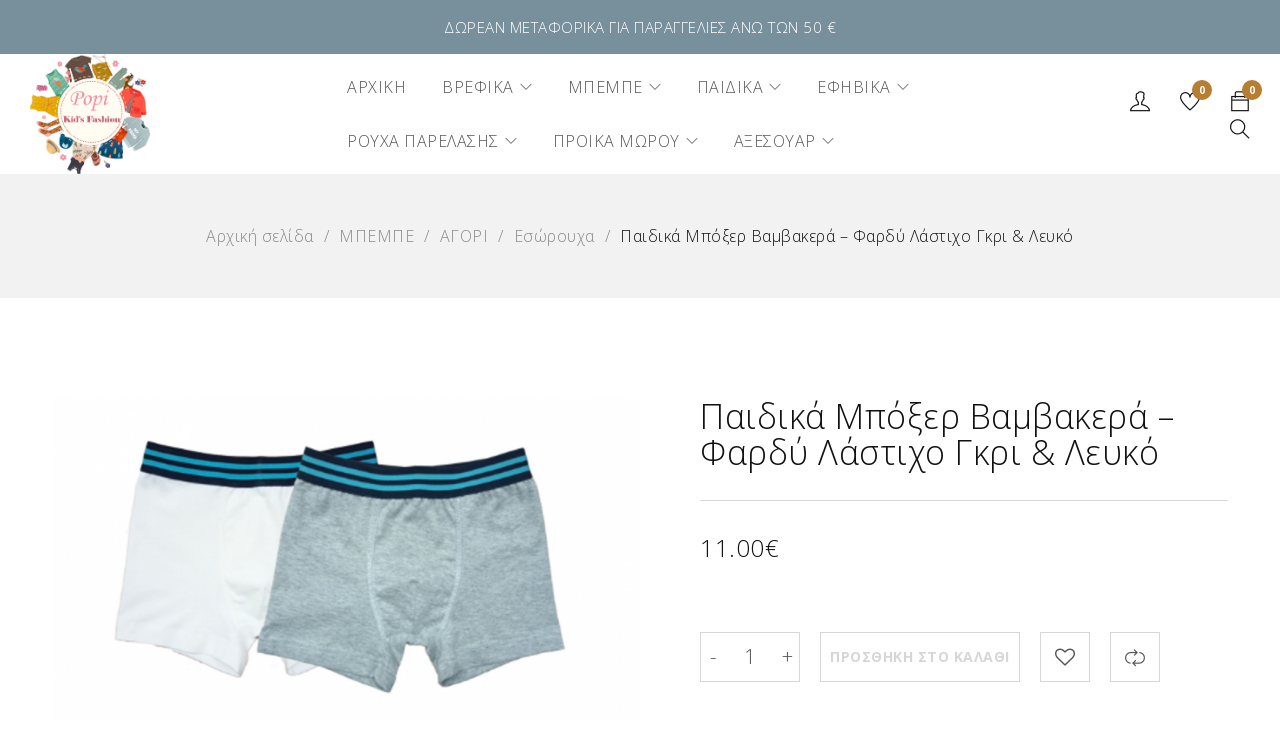

--- FILE ---
content_type: text/html; charset=UTF-8
request_url: https://popikidsfashion.gr/%CE%BF%CE%BB%CE%B1-%CF%84%CE%B1-%CF%80%CF%81%CE%BF%CF%8A%CE%BF%CE%BD%CF%84%CE%B1/%CE%BC%CF%80%CE%B5%CE%BC%CF%80%CE%B5/%CE%B1%CE%B3%CE%BF%CF%81%CE%B9-%CE%BC%CF%80%CE%B5%CE%BC%CF%80%CE%B5/%CE%B5%CF%83%CF%8E%CF%81%CE%BF%CF%85%CF%87%CE%B1-%CE%BC%CF%80%CE%B5%CE%BC%CF%80%CE%AD-%CE%B1%CE%B3%CF%8C%CF%81%CE%B9/%CF%80%CE%B1%CE%B9%CE%B4%CE%B9%CE%BA%CE%AC-%CE%BC%CF%80%CF%8C%CE%BE%CE%B5%CF%81-%CE%B2%CE%B1%CE%BC%CE%B2%CE%B1%CE%BA%CE%B5%CF%81%CE%AC-2/
body_size: 30113
content:
<!DOCTYPE html>
<html lang="el">
<head>
		<meta charset="UTF-8" />

			<meta name="viewport" content="width=device-width, initial-scale=1.0, maximum-scale=1" />
	
	<link rel="profile" href="//gmpg.org/xfn/11" />
	<title>Παιδικά Μπόξερ Βαμβακερά &#8211; Φαρδύ Λάστιχο Γκρι &amp; Λευκό | ΠΟΠΗ KIDS FASHION</title>
<meta name='robots' content='max-image-preview:large' />
	<style>img:is([sizes="auto" i], [sizes^="auto," i]) { contain-intrinsic-size: 3000px 1500px }</style>
	<link rel='dns-prefetch' href='//fonts.googleapis.com' />
<link rel='preconnect' href='https://fonts.gstatic.com' crossorigin />
<link rel="alternate" type="application/rss+xml" title="Ροή RSS &raquo; ΠΟΠΗ KIDS FASHION" href="https://popikidsfashion.gr/feed/" />
<script type="text/javascript">
/* <![CDATA[ */
window._wpemojiSettings = {"baseUrl":"https:\/\/s.w.org\/images\/core\/emoji\/16.0.1\/72x72\/","ext":".png","svgUrl":"https:\/\/s.w.org\/images\/core\/emoji\/16.0.1\/svg\/","svgExt":".svg","source":{"concatemoji":"https:\/\/popikidsfashion.gr\/wp-includes\/js\/wp-emoji-release.min.js?ver=6.8.3"}};
/*! This file is auto-generated */
!function(s,n){var o,i,e;function c(e){try{var t={supportTests:e,timestamp:(new Date).valueOf()};sessionStorage.setItem(o,JSON.stringify(t))}catch(e){}}function p(e,t,n){e.clearRect(0,0,e.canvas.width,e.canvas.height),e.fillText(t,0,0);var t=new Uint32Array(e.getImageData(0,0,e.canvas.width,e.canvas.height).data),a=(e.clearRect(0,0,e.canvas.width,e.canvas.height),e.fillText(n,0,0),new Uint32Array(e.getImageData(0,0,e.canvas.width,e.canvas.height).data));return t.every(function(e,t){return e===a[t]})}function u(e,t){e.clearRect(0,0,e.canvas.width,e.canvas.height),e.fillText(t,0,0);for(var n=e.getImageData(16,16,1,1),a=0;a<n.data.length;a++)if(0!==n.data[a])return!1;return!0}function f(e,t,n,a){switch(t){case"flag":return n(e,"\ud83c\udff3\ufe0f\u200d\u26a7\ufe0f","\ud83c\udff3\ufe0f\u200b\u26a7\ufe0f")?!1:!n(e,"\ud83c\udde8\ud83c\uddf6","\ud83c\udde8\u200b\ud83c\uddf6")&&!n(e,"\ud83c\udff4\udb40\udc67\udb40\udc62\udb40\udc65\udb40\udc6e\udb40\udc67\udb40\udc7f","\ud83c\udff4\u200b\udb40\udc67\u200b\udb40\udc62\u200b\udb40\udc65\u200b\udb40\udc6e\u200b\udb40\udc67\u200b\udb40\udc7f");case"emoji":return!a(e,"\ud83e\udedf")}return!1}function g(e,t,n,a){var r="undefined"!=typeof WorkerGlobalScope&&self instanceof WorkerGlobalScope?new OffscreenCanvas(300,150):s.createElement("canvas"),o=r.getContext("2d",{willReadFrequently:!0}),i=(o.textBaseline="top",o.font="600 32px Arial",{});return e.forEach(function(e){i[e]=t(o,e,n,a)}),i}function t(e){var t=s.createElement("script");t.src=e,t.defer=!0,s.head.appendChild(t)}"undefined"!=typeof Promise&&(o="wpEmojiSettingsSupports",i=["flag","emoji"],n.supports={everything:!0,everythingExceptFlag:!0},e=new Promise(function(e){s.addEventListener("DOMContentLoaded",e,{once:!0})}),new Promise(function(t){var n=function(){try{var e=JSON.parse(sessionStorage.getItem(o));if("object"==typeof e&&"number"==typeof e.timestamp&&(new Date).valueOf()<e.timestamp+604800&&"object"==typeof e.supportTests)return e.supportTests}catch(e){}return null}();if(!n){if("undefined"!=typeof Worker&&"undefined"!=typeof OffscreenCanvas&&"undefined"!=typeof URL&&URL.createObjectURL&&"undefined"!=typeof Blob)try{var e="postMessage("+g.toString()+"("+[JSON.stringify(i),f.toString(),p.toString(),u.toString()].join(",")+"));",a=new Blob([e],{type:"text/javascript"}),r=new Worker(URL.createObjectURL(a),{name:"wpTestEmojiSupports"});return void(r.onmessage=function(e){c(n=e.data),r.terminate(),t(n)})}catch(e){}c(n=g(i,f,p,u))}t(n)}).then(function(e){for(var t in e)n.supports[t]=e[t],n.supports.everything=n.supports.everything&&n.supports[t],"flag"!==t&&(n.supports.everythingExceptFlag=n.supports.everythingExceptFlag&&n.supports[t]);n.supports.everythingExceptFlag=n.supports.everythingExceptFlag&&!n.supports.flag,n.DOMReady=!1,n.readyCallback=function(){n.DOMReady=!0}}).then(function(){return e}).then(function(){var e;n.supports.everything||(n.readyCallback(),(e=n.source||{}).concatemoji?t(e.concatemoji):e.wpemoji&&e.twemoji&&(t(e.twemoji),t(e.wpemoji)))}))}((window,document),window._wpemojiSettings);
/* ]]> */
</script>
<link rel='stylesheet' id='font-awesome-css' href='https://popikidsfashion.gr/wp-content/themes/catana/css/font-awesome.css?ver=1.5.0' type='text/css' media='all' />
<link rel='stylesheet' id='berocket_aapf_widget-style-css' href='https://popikidsfashion.gr/wp-content/plugins/woocommerce-ajax-filters/assets/frontend/css/fullmain.min.css?ver=1.6.9.3' type='text/css' media='all' />
<style id='wp-emoji-styles-inline-css' type='text/css'>

	img.wp-smiley, img.emoji {
		display: inline !important;
		border: none !important;
		box-shadow: none !important;
		height: 1em !important;
		width: 1em !important;
		margin: 0 0.07em !important;
		vertical-align: -0.1em !important;
		background: none !important;
		padding: 0 !important;
	}
</style>
<link rel='stylesheet' id='wp-block-library-css' href='https://popikidsfashion.gr/wp-includes/css/dist/block-library/style.min.css?ver=6.8.3' type='text/css' media='all' />
<style id='classic-theme-styles-inline-css' type='text/css'>
/*! This file is auto-generated */
.wp-block-button__link{color:#fff;background-color:#32373c;border-radius:9999px;box-shadow:none;text-decoration:none;padding:calc(.667em + 2px) calc(1.333em + 2px);font-size:1.125em}.wp-block-file__button{background:#32373c;color:#fff;text-decoration:none}
</style>
<style id='global-styles-inline-css' type='text/css'>
:root{--wp--preset--aspect-ratio--square: 1;--wp--preset--aspect-ratio--4-3: 4/3;--wp--preset--aspect-ratio--3-4: 3/4;--wp--preset--aspect-ratio--3-2: 3/2;--wp--preset--aspect-ratio--2-3: 2/3;--wp--preset--aspect-ratio--16-9: 16/9;--wp--preset--aspect-ratio--9-16: 9/16;--wp--preset--color--black: #000000;--wp--preset--color--cyan-bluish-gray: #abb8c3;--wp--preset--color--white: #ffffff;--wp--preset--color--pale-pink: #f78da7;--wp--preset--color--vivid-red: #cf2e2e;--wp--preset--color--luminous-vivid-orange: #ff6900;--wp--preset--color--luminous-vivid-amber: #fcb900;--wp--preset--color--light-green-cyan: #7bdcb5;--wp--preset--color--vivid-green-cyan: #00d084;--wp--preset--color--pale-cyan-blue: #8ed1fc;--wp--preset--color--vivid-cyan-blue: #0693e3;--wp--preset--color--vivid-purple: #9b51e0;--wp--preset--gradient--vivid-cyan-blue-to-vivid-purple: linear-gradient(135deg,rgba(6,147,227,1) 0%,rgb(155,81,224) 100%);--wp--preset--gradient--light-green-cyan-to-vivid-green-cyan: linear-gradient(135deg,rgb(122,220,180) 0%,rgb(0,208,130) 100%);--wp--preset--gradient--luminous-vivid-amber-to-luminous-vivid-orange: linear-gradient(135deg,rgba(252,185,0,1) 0%,rgba(255,105,0,1) 100%);--wp--preset--gradient--luminous-vivid-orange-to-vivid-red: linear-gradient(135deg,rgba(255,105,0,1) 0%,rgb(207,46,46) 100%);--wp--preset--gradient--very-light-gray-to-cyan-bluish-gray: linear-gradient(135deg,rgb(238,238,238) 0%,rgb(169,184,195) 100%);--wp--preset--gradient--cool-to-warm-spectrum: linear-gradient(135deg,rgb(74,234,220) 0%,rgb(151,120,209) 20%,rgb(207,42,186) 40%,rgb(238,44,130) 60%,rgb(251,105,98) 80%,rgb(254,248,76) 100%);--wp--preset--gradient--blush-light-purple: linear-gradient(135deg,rgb(255,206,236) 0%,rgb(152,150,240) 100%);--wp--preset--gradient--blush-bordeaux: linear-gradient(135deg,rgb(254,205,165) 0%,rgb(254,45,45) 50%,rgb(107,0,62) 100%);--wp--preset--gradient--luminous-dusk: linear-gradient(135deg,rgb(255,203,112) 0%,rgb(199,81,192) 50%,rgb(65,88,208) 100%);--wp--preset--gradient--pale-ocean: linear-gradient(135deg,rgb(255,245,203) 0%,rgb(182,227,212) 50%,rgb(51,167,181) 100%);--wp--preset--gradient--electric-grass: linear-gradient(135deg,rgb(202,248,128) 0%,rgb(113,206,126) 100%);--wp--preset--gradient--midnight: linear-gradient(135deg,rgb(2,3,129) 0%,rgb(40,116,252) 100%);--wp--preset--font-size--small: 13px;--wp--preset--font-size--medium: 20px;--wp--preset--font-size--large: 36px;--wp--preset--font-size--x-large: 42px;--wp--preset--spacing--20: 0.44rem;--wp--preset--spacing--30: 0.67rem;--wp--preset--spacing--40: 1rem;--wp--preset--spacing--50: 1.5rem;--wp--preset--spacing--60: 2.25rem;--wp--preset--spacing--70: 3.38rem;--wp--preset--spacing--80: 5.06rem;--wp--preset--shadow--natural: 6px 6px 9px rgba(0, 0, 0, 0.2);--wp--preset--shadow--deep: 12px 12px 50px rgba(0, 0, 0, 0.4);--wp--preset--shadow--sharp: 6px 6px 0px rgba(0, 0, 0, 0.2);--wp--preset--shadow--outlined: 6px 6px 0px -3px rgba(255, 255, 255, 1), 6px 6px rgba(0, 0, 0, 1);--wp--preset--shadow--crisp: 6px 6px 0px rgba(0, 0, 0, 1);}:where(.is-layout-flex){gap: 0.5em;}:where(.is-layout-grid){gap: 0.5em;}body .is-layout-flex{display: flex;}.is-layout-flex{flex-wrap: wrap;align-items: center;}.is-layout-flex > :is(*, div){margin: 0;}body .is-layout-grid{display: grid;}.is-layout-grid > :is(*, div){margin: 0;}:where(.wp-block-columns.is-layout-flex){gap: 2em;}:where(.wp-block-columns.is-layout-grid){gap: 2em;}:where(.wp-block-post-template.is-layout-flex){gap: 1.25em;}:where(.wp-block-post-template.is-layout-grid){gap: 1.25em;}.has-black-color{color: var(--wp--preset--color--black) !important;}.has-cyan-bluish-gray-color{color: var(--wp--preset--color--cyan-bluish-gray) !important;}.has-white-color{color: var(--wp--preset--color--white) !important;}.has-pale-pink-color{color: var(--wp--preset--color--pale-pink) !important;}.has-vivid-red-color{color: var(--wp--preset--color--vivid-red) !important;}.has-luminous-vivid-orange-color{color: var(--wp--preset--color--luminous-vivid-orange) !important;}.has-luminous-vivid-amber-color{color: var(--wp--preset--color--luminous-vivid-amber) !important;}.has-light-green-cyan-color{color: var(--wp--preset--color--light-green-cyan) !important;}.has-vivid-green-cyan-color{color: var(--wp--preset--color--vivid-green-cyan) !important;}.has-pale-cyan-blue-color{color: var(--wp--preset--color--pale-cyan-blue) !important;}.has-vivid-cyan-blue-color{color: var(--wp--preset--color--vivid-cyan-blue) !important;}.has-vivid-purple-color{color: var(--wp--preset--color--vivid-purple) !important;}.has-black-background-color{background-color: var(--wp--preset--color--black) !important;}.has-cyan-bluish-gray-background-color{background-color: var(--wp--preset--color--cyan-bluish-gray) !important;}.has-white-background-color{background-color: var(--wp--preset--color--white) !important;}.has-pale-pink-background-color{background-color: var(--wp--preset--color--pale-pink) !important;}.has-vivid-red-background-color{background-color: var(--wp--preset--color--vivid-red) !important;}.has-luminous-vivid-orange-background-color{background-color: var(--wp--preset--color--luminous-vivid-orange) !important;}.has-luminous-vivid-amber-background-color{background-color: var(--wp--preset--color--luminous-vivid-amber) !important;}.has-light-green-cyan-background-color{background-color: var(--wp--preset--color--light-green-cyan) !important;}.has-vivid-green-cyan-background-color{background-color: var(--wp--preset--color--vivid-green-cyan) !important;}.has-pale-cyan-blue-background-color{background-color: var(--wp--preset--color--pale-cyan-blue) !important;}.has-vivid-cyan-blue-background-color{background-color: var(--wp--preset--color--vivid-cyan-blue) !important;}.has-vivid-purple-background-color{background-color: var(--wp--preset--color--vivid-purple) !important;}.has-black-border-color{border-color: var(--wp--preset--color--black) !important;}.has-cyan-bluish-gray-border-color{border-color: var(--wp--preset--color--cyan-bluish-gray) !important;}.has-white-border-color{border-color: var(--wp--preset--color--white) !important;}.has-pale-pink-border-color{border-color: var(--wp--preset--color--pale-pink) !important;}.has-vivid-red-border-color{border-color: var(--wp--preset--color--vivid-red) !important;}.has-luminous-vivid-orange-border-color{border-color: var(--wp--preset--color--luminous-vivid-orange) !important;}.has-luminous-vivid-amber-border-color{border-color: var(--wp--preset--color--luminous-vivid-amber) !important;}.has-light-green-cyan-border-color{border-color: var(--wp--preset--color--light-green-cyan) !important;}.has-vivid-green-cyan-border-color{border-color: var(--wp--preset--color--vivid-green-cyan) !important;}.has-pale-cyan-blue-border-color{border-color: var(--wp--preset--color--pale-cyan-blue) !important;}.has-vivid-cyan-blue-border-color{border-color: var(--wp--preset--color--vivid-cyan-blue) !important;}.has-vivid-purple-border-color{border-color: var(--wp--preset--color--vivid-purple) !important;}.has-vivid-cyan-blue-to-vivid-purple-gradient-background{background: var(--wp--preset--gradient--vivid-cyan-blue-to-vivid-purple) !important;}.has-light-green-cyan-to-vivid-green-cyan-gradient-background{background: var(--wp--preset--gradient--light-green-cyan-to-vivid-green-cyan) !important;}.has-luminous-vivid-amber-to-luminous-vivid-orange-gradient-background{background: var(--wp--preset--gradient--luminous-vivid-amber-to-luminous-vivid-orange) !important;}.has-luminous-vivid-orange-to-vivid-red-gradient-background{background: var(--wp--preset--gradient--luminous-vivid-orange-to-vivid-red) !important;}.has-very-light-gray-to-cyan-bluish-gray-gradient-background{background: var(--wp--preset--gradient--very-light-gray-to-cyan-bluish-gray) !important;}.has-cool-to-warm-spectrum-gradient-background{background: var(--wp--preset--gradient--cool-to-warm-spectrum) !important;}.has-blush-light-purple-gradient-background{background: var(--wp--preset--gradient--blush-light-purple) !important;}.has-blush-bordeaux-gradient-background{background: var(--wp--preset--gradient--blush-bordeaux) !important;}.has-luminous-dusk-gradient-background{background: var(--wp--preset--gradient--luminous-dusk) !important;}.has-pale-ocean-gradient-background{background: var(--wp--preset--gradient--pale-ocean) !important;}.has-electric-grass-gradient-background{background: var(--wp--preset--gradient--electric-grass) !important;}.has-midnight-gradient-background{background: var(--wp--preset--gradient--midnight) !important;}.has-small-font-size{font-size: var(--wp--preset--font-size--small) !important;}.has-medium-font-size{font-size: var(--wp--preset--font-size--medium) !important;}.has-large-font-size{font-size: var(--wp--preset--font-size--large) !important;}.has-x-large-font-size{font-size: var(--wp--preset--font-size--x-large) !important;}
:where(.wp-block-post-template.is-layout-flex){gap: 1.25em;}:where(.wp-block-post-template.is-layout-grid){gap: 1.25em;}
:where(.wp-block-columns.is-layout-flex){gap: 2em;}:where(.wp-block-columns.is-layout-grid){gap: 2em;}
:root :where(.wp-block-pullquote){font-size: 1.5em;line-height: 1.6;}
</style>
<link rel='stylesheet' id='contact-form-7-css' href='https://popikidsfashion.gr/wp-content/plugins/contact-form-7/includes/css/styles.css?ver=6.1.1' type='text/css' media='all' />
<link rel='stylesheet' id='js_composer_front-css' href='https://popikidsfashion.gr/wp-content/plugins/js_composer/assets/css/js_composer.min.css?ver=8.6.1' type='text/css' media='all' />
<link rel='stylesheet' id='ts-shortcode-css' href='https://popikidsfashion.gr/wp-content/plugins/themesky/css/shortcode.css?ver=1.2.0' type='text/css' media='all' />
<link rel='stylesheet' id='owl-carousel-css' href='https://popikidsfashion.gr/wp-content/plugins/themesky/css/owl.carousel.css?ver=1.2.0' type='text/css' media='all' />
<link rel='stylesheet' id='woocommerce-layout-css' href='https://popikidsfashion.gr/wp-content/plugins/woocommerce/assets/css/woocommerce-layout.css?ver=10.1.3' type='text/css' media='all' />
<link rel='stylesheet' id='woocommerce-smallscreen-css' href='https://popikidsfashion.gr/wp-content/plugins/woocommerce/assets/css/woocommerce-smallscreen.css?ver=10.1.3' type='text/css' media='only screen and (max-width: 768px)' />
<link rel='stylesheet' id='woocommerce-general-css' href='https://popikidsfashion.gr/wp-content/plugins/woocommerce/assets/css/woocommerce.css?ver=10.1.3' type='text/css' media='all' />
<style id='woocommerce-inline-inline-css' type='text/css'>
.woocommerce form .form-row .required { visibility: visible; }
</style>
<link rel='stylesheet' id='njt-nofi-css' href='https://popikidsfashion.gr/wp-content/plugins/notibar/assets/frontend/css/notibar.css?ver=2.1.8' type='text/css' media='all' />
<link rel='stylesheet' id='dashicons-css' href='https://popikidsfashion.gr/wp-includes/css/dashicons.min.css?ver=6.8.3' type='text/css' media='all' />
<link rel='stylesheet' id='cfvsw_swatches_product-css' href='https://popikidsfashion.gr/wp-content/plugins/variation-swatches-woo/assets/css/swatches.css?ver=1.0.13' type='text/css' media='all' />
<style id='cfvsw_swatches_product-inline-css' type='text/css'>
.cfvsw-tooltip{background:#000000;color:#ffffff;} .cfvsw-tooltip:before{background:#000000;}:root {--cfvsw-swatches-font-size: 12px;--cfvsw-swatches-border-color: #000000;--cfvsw-swatches-border-color-hover: #00000080;--cfvsw-swatches-border-width: 1px;--cfvsw-swatches-tooltip-font-size: 12px;}
</style>
<link rel='stylesheet' id='brands-styles-css' href='https://popikidsfashion.gr/wp-content/plugins/woocommerce/assets/css/brands.css?ver=10.1.3' type='text/css' media='all' />
<link rel='stylesheet' id='catana-reset-css' href='https://popikidsfashion.gr/wp-content/themes/catana/css/reset.css?ver=1.5.0' type='text/css' media='all' />
<link rel='stylesheet' id='catana-style-css' href='https://popikidsfashion.gr/wp-content/themes/catana/style.css?ver=1.5.0' type='text/css' media='all' />
<link rel='stylesheet' id='catana-child-style-css' href='https://popikidsfashion.gr/wp-content/themes/catana-child/style.css?ver=6.8.3' type='text/css' media='all' />
<link rel='stylesheet' id='flexible-shipping-free-shipping-css' href='https://popikidsfashion.gr/wp-content/plugins/flexible-shipping/assets/dist/css/free-shipping.css?ver=6.3.0.2' type='text/css' media='all' />
<link rel='stylesheet' id='trp-language-switcher-v2-css' href='https://popikidsfashion.gr/wp-content/plugins/translatepress-multilingual/assets/css/trp-language-switcher-v2.css?ver=2.10.3' type='text/css' media='all' />
<link rel="preload" as="style" href="https://fonts.googleapis.com/css?family=Open%20Sans:300,700,600&#038;display=swap&#038;ver=1757315357" /><link rel="stylesheet" href="https://fonts.googleapis.com/css?family=Open%20Sans:300,700,600&#038;display=swap&#038;ver=1757315357" media="print" onload="this.media='all'"><noscript><link rel="stylesheet" href="https://fonts.googleapis.com/css?family=Open%20Sans:300,700,600&#038;display=swap&#038;ver=1757315357" /></noscript><link rel='stylesheet' id='themify-icon-css' href='https://popikidsfashion.gr/wp-content/themes/catana/css/themify-icons.css?ver=1.5.0' type='text/css' media='all' />
<link rel='stylesheet' id='catana-responsive-css' href='https://popikidsfashion.gr/wp-content/themes/catana/css/responsive.css?ver=1.5.0' type='text/css' media='all' />
<link rel='stylesheet' id='prettyphoto-css' href='https://popikidsfashion.gr/wp-content/plugins/js_composer/assets/lib/vendor/prettyphoto/css/prettyPhoto.min.css?ver=8.6.1' type='text/css' media='all' />
<link rel='stylesheet' id='catana-dynamic-css-css' href='https://popikidsfashion.gr/wp-content/uploads/catanachild.css?ver=1757315357' type='text/css' media='all' />
<style id='catana-dynamic-css-inline-css' type='text/css'>
.menu-center.menu-wrapper {
    width:60%;
}
@media only screen and (min-width: 1400px) {
  .single-product.header-fullwidth .ts-header .container {
    padding-left:60px !important;
    padding-right:60px !important;
  }
  }
</style>
<script type="text/template" id="tmpl-variation-template">
	<div class="woocommerce-variation-description">{{{ data.variation.variation_description }}}</div>
	<div class="woocommerce-variation-price">{{{ data.variation.price_html }}}</div>
	<div class="woocommerce-variation-availability">{{{ data.variation.availability_html }}}</div>
</script>
<script type="text/template" id="tmpl-unavailable-variation-template">
	<p role="alert">Λυπούμαστε, αυτό το προϊόν δεν είναι διαθέσιμο. Παρακαλούμε, επιλέξτε έναν διαφορετικό συνδυασμό.</p>
</script>
<script type="text/javascript" src="https://popikidsfashion.gr/wp-includes/js/jquery/jquery.min.js?ver=3.7.1" id="jquery-core-js"></script>
<script type="text/javascript" src="https://popikidsfashion.gr/wp-includes/js/jquery/jquery-migrate.min.js?ver=3.4.1" id="jquery-migrate-js"></script>
<script type="text/javascript" src="https://popikidsfashion.gr/wp-content/plugins/woocommerce/assets/js/jquery-blockui/jquery.blockUI.min.js?ver=2.7.0-wc.10.1.3" id="jquery-blockui-js" data-wp-strategy="defer"></script>
<script type="text/javascript" id="wc-add-to-cart-js-extra">
/* <![CDATA[ */
var wc_add_to_cart_params = {"ajax_url":"\/wp-admin\/admin-ajax.php","wc_ajax_url":"\/?wc-ajax=%%endpoint%%","i18n_view_cart":"\u039a\u03b1\u03bb\u03ac\u03b8\u03b9","cart_url":"https:\/\/popikidsfashion.gr\/%ce%ba%ce%b1%ce%bb%ce%b1%ce%b8%ce%b9\/","is_cart":"","cart_redirect_after_add":"no"};
/* ]]> */
</script>
<script type="text/javascript" src="https://popikidsfashion.gr/wp-content/plugins/woocommerce/assets/js/frontend/add-to-cart.min.js?ver=10.1.3" id="wc-add-to-cart-js" data-wp-strategy="defer"></script>
<script type="text/javascript" id="wc-single-product-js-extra">
/* <![CDATA[ */
var wc_single_product_params = {"i18n_required_rating_text":"\u03a0\u03b1\u03c1\u03b1\u03ba\u03b1\u03bb\u03bf\u03cd\u03bc\u03b5, \u03b5\u03c0\u03b9\u03bb\u03ad\u03be\u03c4\u03b5 \u03bc\u03af\u03b1 \u03b2\u03b1\u03b8\u03bc\u03bf\u03bb\u03bf\u03b3\u03af\u03b1","i18n_rating_options":["1 \u03b1\u03c0\u03cc 5 \u03b1\u03c3\u03c4\u03ad\u03c1\u03b9\u03b1","2 \u03b1\u03c0\u03cc 5 \u03b1\u03c3\u03c4\u03ad\u03c1\u03b9\u03b1","3 \u03b1\u03c0\u03cc 5 \u03b1\u03c3\u03c4\u03ad\u03c1\u03b9\u03b1","4 \u03b1\u03c0\u03cc 5 \u03b1\u03c3\u03c4\u03ad\u03c1\u03b9\u03b1","5 \u03b1\u03c0\u03cc 5 \u03b1\u03c3\u03c4\u03ad\u03c1\u03b9\u03b1"],"i18n_product_gallery_trigger_text":"View full-screen image gallery","review_rating_required":"yes","flexslider":{"rtl":false,"animation":"slide","smoothHeight":true,"directionNav":false,"controlNav":"thumbnails","slideshow":false,"animationSpeed":500,"animationLoop":false,"allowOneSlide":false},"zoom_enabled":"","zoom_options":[],"photoswipe_enabled":"","photoswipe_options":{"shareEl":false,"closeOnScroll":false,"history":false,"hideAnimationDuration":0,"showAnimationDuration":0},"flexslider_enabled":""};
/* ]]> */
</script>
<script type="text/javascript" src="https://popikidsfashion.gr/wp-content/plugins/woocommerce/assets/js/frontend/single-product.min.js?ver=10.1.3" id="wc-single-product-js" defer="defer" data-wp-strategy="defer"></script>
<script type="text/javascript" src="https://popikidsfashion.gr/wp-content/plugins/woocommerce/assets/js/js-cookie/js.cookie.min.js?ver=2.1.4-wc.10.1.3" id="js-cookie-js" defer="defer" data-wp-strategy="defer"></script>
<script type="text/javascript" id="woocommerce-js-extra">
/* <![CDATA[ */
var woocommerce_params = {"ajax_url":"\/wp-admin\/admin-ajax.php","wc_ajax_url":"\/?wc-ajax=%%endpoint%%","i18n_password_show":"\u0395\u03bc\u03c6\u03ac\u03bd\u03b9\u03c3\u03b7 \u03c3\u03c5\u03bd\u03b8\u03b7\u03bc\u03b1\u03c4\u03b9\u03ba\u03bf\u03cd","i18n_password_hide":"\u0391\u03c0\u03cc\u03ba\u03c1\u03c5\u03c8\u03b7 \u03c3\u03c5\u03bd\u03b8\u03b7\u03bc\u03b1\u03c4\u03b9\u03ba\u03bf\u03cd"};
/* ]]> */
</script>
<script type="text/javascript" src="https://popikidsfashion.gr/wp-content/plugins/woocommerce/assets/js/frontend/woocommerce.min.js?ver=10.1.3" id="woocommerce-js" defer="defer" data-wp-strategy="defer"></script>
<script type="text/javascript" src="https://popikidsfashion.gr/wp-content/plugins/translatepress-multilingual/assets/js/trp-frontend-compatibility.js?ver=2.10.3" id="trp-frontend-compatibility-js"></script>
<script type="text/javascript" src="https://popikidsfashion.gr/wp-content/plugins/js_composer/assets/js/vendors/woocommerce-add-to-cart.js?ver=8.6.1" id="vc_woocommerce-add-to-cart-js-js"></script>
<script type="text/javascript" src="https://popikidsfashion.gr/wp-includes/js/underscore.min.js?ver=1.13.7" id="underscore-js"></script>
<script type="text/javascript" id="wp-util-js-extra">
/* <![CDATA[ */
var _wpUtilSettings = {"ajax":{"url":"\/wp-admin\/admin-ajax.php"}};
/* ]]> */
</script>
<script type="text/javascript" src="https://popikidsfashion.gr/wp-includes/js/wp-util.min.js?ver=6.8.3" id="wp-util-js"></script>
<script type="text/javascript" src="https://popikidsfashion.gr/wp-content/plugins/translatepress-multilingual/assets/js/trp-frontend-language-switcher.js?ver=2.10.3" id="trp-language-switcher-js-v2-js"></script>
<script type="text/javascript" id="wc-cart-fragments-js-extra">
/* <![CDATA[ */
var wc_cart_fragments_params = {"ajax_url":"\/wp-admin\/admin-ajax.php","wc_ajax_url":"\/?wc-ajax=%%endpoint%%","cart_hash_key":"wc_cart_hash_480cae9689c1b85b9431329cc96e128f","fragment_name":"wc_fragments_480cae9689c1b85b9431329cc96e128f","request_timeout":"5000"};
/* ]]> */
</script>
<script type="text/javascript" src="https://popikidsfashion.gr/wp-content/plugins/woocommerce/assets/js/frontend/cart-fragments.min.js?ver=10.1.3" id="wc-cart-fragments-js" defer="defer" data-wp-strategy="defer"></script>
<script></script><link rel="https://api.w.org/" href="https://popikidsfashion.gr/wp-json/" /><link rel="alternate" title="JSON" type="application/json" href="https://popikidsfashion.gr/wp-json/wp/v2/product/17806" /><link rel="EditURI" type="application/rsd+xml" title="RSD" href="https://popikidsfashion.gr/xmlrpc.php?rsd" />
<meta name="generator" content="WordPress 6.8.3" />
<meta name="generator" content="WooCommerce 10.1.3" />
<link rel="canonical" href="https://popikidsfashion.gr/ολα-τα-προϊοντα/%ce%bc%cf%80%ce%b5%ce%bc%cf%80%ce%b5/%ce%b1%ce%b3%ce%bf%cf%81%ce%b9-%ce%bc%cf%80%ce%b5%ce%bc%cf%80%ce%b5/%ce%b5%cf%83%cf%8e%cf%81%ce%bf%cf%85%cf%87%ce%b1-%ce%bc%cf%80%ce%b5%ce%bc%cf%80%ce%ad-%ce%b1%ce%b3%cf%8c%cf%81%ce%b9/%cf%80%ce%b1%ce%b9%ce%b4%ce%b9%ce%ba%ce%ac-%ce%bc%cf%80%cf%8c%ce%be%ce%b5%cf%81-%ce%b2%ce%b1%ce%bc%ce%b2%ce%b1%ce%ba%ce%b5%cf%81%ce%ac-2/" />
<link rel='shortlink' href='https://popikidsfashion.gr/?p=17806' />
<link rel="alternate" title="oEmbed (JSON)" type="application/json+oembed" href="https://popikidsfashion.gr/wp-json/oembed/1.0/embed?url=https%3A%2F%2Fpopikidsfashion.gr%2F%CE%BF%CE%BB%CE%B1-%CF%84%CE%B1-%CF%80%CF%81%CE%BF%CF%8A%CE%BF%CE%BD%CF%84%CE%B1%2F%25ce%25bc%25cf%2580%25ce%25b5%25ce%25bc%25cf%2580%25ce%25b5%2F%25ce%25b1%25ce%25b3%25ce%25bf%25cf%2581%25ce%25b9-%25ce%25bc%25cf%2580%25ce%25b5%25ce%25bc%25cf%2580%25ce%25b5%2F%25ce%25b5%25cf%2583%25cf%258e%25cf%2581%25ce%25bf%25cf%2585%25cf%2587%25ce%25b1-%25ce%25bc%25cf%2580%25ce%25b5%25ce%25bc%25cf%2580%25ce%25ad-%25ce%25b1%25ce%25b3%25cf%258c%25cf%2581%25ce%25b9%2F%25cf%2580%25ce%25b1%25ce%25b9%25ce%25b4%25ce%25b9%25ce%25ba%25ce%25ac-%25ce%25bc%25cf%2580%25cf%258c%25ce%25be%25ce%25b5%25cf%2581-%25ce%25b2%25ce%25b1%25ce%25bc%25ce%25b2%25ce%25b1%25ce%25ba%25ce%25b5%25cf%2581%25ce%25ac-2%2F" />
<link rel="alternate" title="oEmbed (XML)" type="text/xml+oembed" href="https://popikidsfashion.gr/wp-json/oembed/1.0/embed?url=https%3A%2F%2Fpopikidsfashion.gr%2F%CE%BF%CE%BB%CE%B1-%CF%84%CE%B1-%CF%80%CF%81%CE%BF%CF%8A%CE%BF%CE%BD%CF%84%CE%B1%2F%25ce%25bc%25cf%2580%25ce%25b5%25ce%25bc%25cf%2580%25ce%25b5%2F%25ce%25b1%25ce%25b3%25ce%25bf%25cf%2581%25ce%25b9-%25ce%25bc%25cf%2580%25ce%25b5%25ce%25bc%25cf%2580%25ce%25b5%2F%25ce%25b5%25cf%2583%25cf%258e%25cf%2581%25ce%25bf%25cf%2585%25cf%2587%25ce%25b1-%25ce%25bc%25cf%2580%25ce%25b5%25ce%25bc%25cf%2580%25ce%25ad-%25ce%25b1%25ce%25b3%25cf%258c%25cf%2581%25ce%25b9%2F%25cf%2580%25ce%25b1%25ce%25b9%25ce%25b4%25ce%25b9%25ce%25ba%25ce%25ac-%25ce%25bc%25cf%2580%25cf%258c%25ce%25be%25ce%25b5%25cf%2581-%25ce%25b2%25ce%25b1%25ce%25bc%25ce%25b2%25ce%25b1%25ce%25ba%25ce%25b5%25cf%2581%25ce%25ac-2%2F&#038;format=xml" />
<meta name="generator" content="Redux 4.5.7" /><style type="text/css" data-type="vc_shortcodes-custom-css">.vc_custom_1554968661543{padding-top: 20px !important;padding-bottom: 18px !important;}.vc_custom_1569549342472{background-color: #2e2f54 !important;}.vc_custom_1576468130848{padding-top: 50px !important;background-color: #2e2f54 !important;}.vc_custom_1576468769454{padding-bottom: 20px !important;background-color: #2e2f54 !important;}.vc_custom_1569549371504{background-color: #2e2f54 !important;}.vc_custom_1577072190818{margin-bottom: 23px !important;}.vc_custom_1571991136570{margin-bottom: 15px !important;}.vc_custom_1576467826881{margin-bottom: 21px !important;}.vc_custom_1576468455845{margin-right: -35px !important;margin-left: -35px !important;}.vc_custom_1576468455845{margin-right: -35px !important;margin-left: -35px !important;}.vc_custom_1576468438070{padding-right: 35px !important;padding-left: 35px !important;}.vc_custom_1576468446277{padding-right: 35px !important;padding-left: 35px !important;}.vc_custom_1577072190818{margin-bottom: 23px !important;}.vc_custom_1571991136570{margin-bottom: 15px !important;}.vc_custom_1576468438070{padding-right: 35px !important;padding-left: 35px !important;}.vc_custom_1576468446277{padding-right: 35px !important;padding-left: 35px !important;}.vc_custom_1576467836657{margin-bottom: 20px !important;}.vc_custom_1568797290783{padding-top: 20px !important;padding-bottom: 18px !important;background-color: #111122 !important;}.vc_custom_1577066787889{padding-top: 45px !important;padding-bottom: 40px !important;}.vc_custom_1577072337088{margin-bottom: 0px !important;}.vc_custom_1577072428977{margin-bottom: 0px !important;}.vc_custom_1575432814294{padding-top: 50px !important;padding-bottom: 50px !important;}.vc_custom_1575432852884{margin-bottom: 20px !important;}.vc_custom_1575865091157{margin-bottom: 0px !important;}.vc_custom_1571647174599{margin-bottom: 20px !important;}.vc_custom_1571647174599{margin-bottom: 20px !important;}.vc_custom_1576555866729{margin-top: 55px !important;}.vc_custom_1565345351478{padding-top: 20px !important;padding-bottom: 18px !important;}.vc_custom_1575619234240{padding-top: 50px !important;}.vc_custom_1575619558350{margin-bottom: 20px !important;}.vc_custom_1577073731984{margin-bottom: 23px !important;}.vc_custom_1571991766684{margin-bottom: 15px !important;}.vc_custom_1576556429190{margin-bottom: 20px !important;}.vc_custom_1575619582358{margin-right: -35px !important;margin-left: -35px !important;}.vc_custom_1575619582358{margin-right: -35px !important;margin-left: -35px !important;}.vc_custom_1575619567061{padding-right: 35px !important;padding-left: 35px !important;}.vc_custom_1575619574894{padding-right: 35px !important;padding-left: 35px !important;}.vc_custom_1577073731984{margin-bottom: 23px !important;}.vc_custom_1571991766684{margin-bottom: 15px !important;}.vc_custom_1575619567061{padding-right: 35px !important;padding-left: 35px !important;}.vc_custom_1575619574894{padding-right: 35px !important;padding-left: 35px !important;}.vc_custom_1576556435222{margin-bottom: 20px !important;}.vc_custom_1554968661543{padding-top: 20px !important;padding-bottom: 18px !important;}.vc_custom_1574667497284{background-image: url(https://popikidsfashion.gr/wp-content/uploads/2019/11/mailchimp-subscription_placeholder.jpg?id=16130) !important;background-position: center !important;background-repeat: no-repeat !important;background-size: cover !important;}.vc_custom_1575012226006{background-image: url(https://popikidsfashion.gr/wp-content/uploads/2019/11/mailchimp-subscription_placeholder.jpg?id=16130) !important;background-position: center !important;background-repeat: no-repeat !important;background-size: cover !important;}.vc_custom_1558951498547{padding-top: 50px !important;padding-bottom: 15px !important;}.vc_custom_1569464859425{padding-top: 50px !important;padding-bottom: 20px !important;}.vc_custom_1569464852769{padding-top: 50px !important;padding-bottom: 20px !important;}.vc_custom_1576556338952{margin-bottom: 30px !important;}.vc_custom_1569464865425{padding-top: 50px !important;padding-bottom: 20px !important;}.vc_custom_1576556343806{margin-bottom: 20px !important;}.vc_custom_1554949563266{margin-bottom: -30px !important;}</style><style></style><link rel="alternate" hreflang="el" href="https://popikidsfashion.gr/%CE%BF%CE%BB%CE%B1-%CF%84%CE%B1-%CF%80%CF%81%CE%BF%CF%8A%CE%BF%CE%BD%CF%84%CE%B1/%CE%BC%CF%80%CE%B5%CE%BC%CF%80%CE%B5/%CE%B1%CE%B3%CE%BF%CF%81%CE%B9-%CE%BC%CF%80%CE%B5%CE%BC%CF%80%CE%B5/%CE%B5%CF%83%CF%8E%CF%81%CE%BF%CF%85%CF%87%CE%B1-%CE%BC%CF%80%CE%B5%CE%BC%CF%80%CE%AD-%CE%B1%CE%B3%CF%8C%CF%81%CE%B9/%CF%80%CE%B1%CE%B9%CE%B4%CE%B9%CE%BA%CE%AC-%CE%BC%CF%80%CF%8C%CE%BE%CE%B5%CF%81-%CE%B2%CE%B1%CE%BC%CE%B2%CE%B1%CE%BA%CE%B5%CF%81%CE%AC-2/"/>
	<noscript><style>.woocommerce-product-gallery{ opacity: 1 !important; }</style></noscript>
	<meta name="generator" content="Powered by WPBakery Page Builder - drag and drop page builder for WordPress."/>
<meta name="generator" content="Powered by Slider Revolution 6.7.36 - responsive, Mobile-Friendly Slider Plugin for WordPress with comfortable drag and drop interface." />
<link rel="icon" href="https://popikidsfashion.gr/wp-content/uploads/2025/07/logo4-300x300-1-46x46.png" sizes="32x32" />
<link rel="icon" href="https://popikidsfashion.gr/wp-content/uploads/2025/07/logo4-300x300-1.png" sizes="192x192" />
<link rel="apple-touch-icon" href="https://popikidsfashion.gr/wp-content/uploads/2025/07/logo4-300x300-1.png" />
<meta name="msapplication-TileImage" content="https://popikidsfashion.gr/wp-content/uploads/2025/07/logo4-300x300-1.png" />
<script>function setREVStartSize(e){
			//window.requestAnimationFrame(function() {
				window.RSIW = window.RSIW===undefined ? window.innerWidth : window.RSIW;
				window.RSIH = window.RSIH===undefined ? window.innerHeight : window.RSIH;
				try {
					var pw = document.getElementById(e.c).parentNode.offsetWidth,
						newh;
					pw = pw===0 || isNaN(pw) || (e.l=="fullwidth" || e.layout=="fullwidth") ? window.RSIW : pw;
					e.tabw = e.tabw===undefined ? 0 : parseInt(e.tabw);
					e.thumbw = e.thumbw===undefined ? 0 : parseInt(e.thumbw);
					e.tabh = e.tabh===undefined ? 0 : parseInt(e.tabh);
					e.thumbh = e.thumbh===undefined ? 0 : parseInt(e.thumbh);
					e.tabhide = e.tabhide===undefined ? 0 : parseInt(e.tabhide);
					e.thumbhide = e.thumbhide===undefined ? 0 : parseInt(e.thumbhide);
					e.mh = e.mh===undefined || e.mh=="" || e.mh==="auto" ? 0 : parseInt(e.mh,0);
					if(e.layout==="fullscreen" || e.l==="fullscreen")
						newh = Math.max(e.mh,window.RSIH);
					else{
						e.gw = Array.isArray(e.gw) ? e.gw : [e.gw];
						for (var i in e.rl) if (e.gw[i]===undefined || e.gw[i]===0) e.gw[i] = e.gw[i-1];
						e.gh = e.el===undefined || e.el==="" || (Array.isArray(e.el) && e.el.length==0)? e.gh : e.el;
						e.gh = Array.isArray(e.gh) ? e.gh : [e.gh];
						for (var i in e.rl) if (e.gh[i]===undefined || e.gh[i]===0) e.gh[i] = e.gh[i-1];
											
						var nl = new Array(e.rl.length),
							ix = 0,
							sl;
						e.tabw = e.tabhide>=pw ? 0 : e.tabw;
						e.thumbw = e.thumbhide>=pw ? 0 : e.thumbw;
						e.tabh = e.tabhide>=pw ? 0 : e.tabh;
						e.thumbh = e.thumbhide>=pw ? 0 : e.thumbh;
						for (var i in e.rl) nl[i] = e.rl[i]<window.RSIW ? 0 : e.rl[i];
						sl = nl[0];
						for (var i in nl) if (sl>nl[i] && nl[i]>0) { sl = nl[i]; ix=i;}
						var m = pw>(e.gw[ix]+e.tabw+e.thumbw) ? 1 : (pw-(e.tabw+e.thumbw)) / (e.gw[ix]);
						newh =  (e.gh[ix] * m) + (e.tabh + e.thumbh);
					}
					var el = document.getElementById(e.c);
					if (el!==null && el) el.style.height = newh+"px";
					el = document.getElementById(e.c+"_wrapper");
					if (el!==null && el) {
						el.style.height = newh+"px";
						el.style.display = "block";
					}
				} catch(e){
					console.log("Failure at Presize of Slider:" + e)
				}
			//});
		  };</script>
		<style type="text/css" id="wp-custom-css">
			.home .wpb_wrapper .heading-text{
	font-family: "Arimo",sans-serif;
	font-size: 2.6rem;
	font-weight: 200;
	
}


body:not(.page-id-1613) .grecaptcha-badge {
   opacity: 0;
   visibility: hidden;
}

.attribute:first-child .ts-product-attribute a{
	width: auto!important;
	height: auto!important;
	padding: 10.5px!important;
	/* background: #000!important; */
	color: #fff!important;
	margin-bottom: 50px;
	background: #000;
	font-weight: 600;
	font-size: 110%
}

.summary .price{
	width: 100%
}

.tagcloud a:before{
	border-color: #B77E31
}

.attribute:first-child .ts-product-attribute .selected a{
	transform: scale(1.2,1.2);
	/* background: #fff!important; */
	color: #fff!important
}

footer .vc_custom_heading{
	font-family: "Arimo";
	font-weight: 300!important;
	font-size: 1.5rem;
}

.home .banner-style-3 .heading-text{
	margin-bottom: 20px!important;

}

.woocommerce-message,
.woocommerce-info{
	color: #000!important;
	border-color: #000!important
}

.woocommerce-message a{
	background-color: #000!important;
	color: #fff!important;
}

.home .banner-style-3 .heading-text3{
	font-family: "Arimo"!important;
}

.kartes{
	display: block;
	list-style: none;
}

.kartes-item{
	display: inline;
}

.ts-megamenu-widgets-container li{
	font-size: 14px!important;
}

.product-filter-by-color ul li a{
	border: 1px ridge #000
}

.ts-header .menu-wrapper nav > ul li.ts-megamenu-columns-2 ul.sub-menu{
	width: 500px
}

.bapf_hascolarr {
	width: 40%;
	font-size: 20px;
	border-bottom: 2px solid #000
}

.bapf_hascolarr i{
	
}

#to-top{
	bottom: 150px;
	right: 30px
}

.ic-custom{
	display: block;
	list-style: none;
}

.ic-custom li{
	display: inline;
	padding: 10px;
}

.ic-custom li img{
	width: 30%;
	max-width: 30%;
}

		</style>
		<noscript><style> .wpb_animate_when_almost_visible { opacity: 1; }</style></noscript></head>
<body class="wp-singular product-template-default single single-product postid-17806 wp-theme-catana wp-child-theme-catana-child theme-catana woocommerce woocommerce-page woocommerce-no-js translatepress-el cfvsw-label-none cfvsw-product-page header-fullwidth header-v3 product-label-rectangle product-style-2 product-no-tooltip ts_desktop wpb-js-composer js-comp-ver-8.6.1 vc_responsive product-meta-center ajax-pagination">

<div id="page" class="hfeed site">

			<!-- Page Slider -->
				
		<!-- Search -->
				<div id="ts-search-sidebar" class="ts-floating-sidebar full-screen">
						<span class="close"></span>
						
			<div class="overlay"></div>
			<div class="ts-search-by-category ts-sidebar-content">
			
								
				<h2 class="title">Search </h2>
				<form method="get" action="https://popikidsfashion.gr/" id="searchform-116">
	<div class="search-table">
		<div class="search-field search-content">
			<input type="text" value="" name="s" id="s-116" placeholder="Search products" autocomplete="off" />
						<input type="hidden" name="post_type" value="product" />
					</div>
		<div class="search-button">
			<input type="submit" id="searchsubmit-116" value="Search" />
		</div>
	</div>
</form>				
				<div class="ts-search-result-container"></div>
				
			</div>
		</div>
				
		<!-- Group Header Button -->
		<div id="group-icon-header" class="ts-floating-sidebar">
		
			<div class="ts-sidebar-content">
			
				<span class="close"></span>
				
				<div class="logo-wrapper visible-phone">		<div class="logo">
			<a href="https://popikidsfashion.gr/">
			<!-- Main logo -->
							<img src="https://popikidsfashion.gr/wp-content/uploads/2020/07/logo4.png" alt="Catana" title="Catana" class="normal-logo" />
						
			<!-- Main logo on mobile -->
							<img src="https://popikidsfashion.gr/wp-content/uploads/2020/07/logo4.png" alt="Catana" title="Catana" class="mobile-logo" />
						
			<!-- Sticky logo -->
							<img src="https://popikidsfashion.gr/wp-content/uploads/2020/07/logo4.png" alt="Catana" title="Catana" class="sticky-logo" />
						
			<!-- Logo Text -->
						</a>
		</div>
		</div>
				
								
				<div class="mobile-menu-wrapper ts-menu visible-phone">
					<div class="menu-main-mobile">
						<nav class="mobile-menu"><ul id="menu-primary-menu" class="menu"><li id="menu-item-16264" class="menu-item menu-item-type-post_type menu-item-object-page menu-item-home menu-item-16264 ts-normal-menu">
	<a href="https://popikidsfashion.gr/"><span class="menu-label">ΑΡΧΙΚΗ</span></a></li>
<li id="menu-item-16265" class="menu-item menu-item-type-taxonomy menu-item-object-product_cat menu-item-16265 hide ts-megamenu ts-megamenu-columns-2 parent">
	<a href="https://popikidsfashion.gr/product-category/%ce%b2%cf%81%ce%b5%cf%86%ce%b9%ce%ba%ce%b1/"><span class="menu-label">ΒΡΕΦΙΚΑ</span></a><span class="ts-menu-drop-icon"></span>
<ul class="sub-menu">
<li><div class="ts-megamenu-widgets-container ts-megamenu-container"><ul><li id="ts_nav_menu-20" style="background-position: left top;background-size: auto;" class="widget ts-nav-menu-widget"><h2 class="widgettitle">ΑΓΟΡΙ</h2><div class="menu-%ce%b1%ce%b3%ce%bf%cf%81%ce%b9-%ce%b2%cf%81%ce%b5%cf%86%ce%b9%ce%ba%ce%b1-container"><ul id="menu-%ce%b1%ce%b3%ce%bf%cf%81%ce%b9-%ce%b2%cf%81%ce%b5%cf%86%ce%b9%ce%ba%ce%b1" class="menu"><li id="menu-item-18200" class="menu-item menu-item-type-taxonomy menu-item-object-product_cat menu-item-18200"><a href="https://popikidsfashion.gr/product-category/%ce%b2%cf%81%ce%b5%cf%86%ce%b9%ce%ba%ce%b1/%ce%b1%ce%b3%ce%bf%cf%81%ce%b9-%ce%b2%cf%81%ce%b5%cf%86%ce%b9%ce%ba%ce%b1/">ΟΛΑ ΤΑ ΠΡΟΪΟΝΤΑ</a></li>
<li id="menu-item-18880" class="menu-item menu-item-type-taxonomy menu-item-object-product_cat menu-item-18880"><a href="https://popikidsfashion.gr/product-category/%ce%b2%cf%81%ce%b5%cf%86%ce%b9%ce%ba%ce%b1/%ce%b1%ce%b3%ce%bf%cf%81%ce%b9-%ce%b2%cf%81%ce%b5%cf%86%ce%b9%ce%ba%ce%b1/%cf%86%ce%bf%cf%81%ce%bc%ce%ac%ce%ba%ce%b9%ce%b1-%cf%86%cf%8c%cf%81%ce%bc%ce%b5%cf%82-%ce%b5%ce%be%cf%8c%ce%b4%ce%bf%cf%85-%ce%b2%cf%81%ce%b5%cf%86%ce%b9%ce%ba%ce%ac-%ce%b1%ce%b3%cf%8c%cf%81%ce%b9/">Φορμάκια &#8211; Φόρμες Εξόδου</a></li>
<li id="menu-item-18882" class="menu-item menu-item-type-taxonomy menu-item-object-product_cat menu-item-18882"><a href="https://popikidsfashion.gr/product-category/%ce%b2%cf%81%ce%b5%cf%86%ce%b9%ce%ba%ce%b1/%ce%b1%ce%b3%ce%bf%cf%81%ce%b9-%ce%b2%cf%81%ce%b5%cf%86%ce%b9%ce%ba%ce%b1/%cf%83%ce%b5%cf%84-%ce%bc%ce%b5-%ce%b2%ce%b5%cf%81%ce%bc%ce%bf%cf%8d%ce%b4%ce%b5%cf%82-%cf%80%ce%b1%ce%bd%cf%84%ce%b5%ce%bb%cf%8c%ce%bd%ce%b9%ce%b1-%ce%ba%ce%b1%ce%bb/">Σετ με βερμούδες-παντελόνια</a></li>
<li id="menu-item-18885" class="menu-item menu-item-type-taxonomy menu-item-object-product_cat menu-item-18885"><a href="https://popikidsfashion.gr/product-category/%ce%b2%cf%81%ce%b5%cf%86%ce%b9%ce%ba%ce%b1/%ce%b1%ce%b3%ce%bf%cf%81%ce%b9-%ce%b2%cf%81%ce%b5%cf%86%ce%b9%ce%ba%ce%b1/%cf%83%ce%b5%cf%84-%ce%bc%ce%b1%ce%ba%cf%8e-%cf%83%ce%b1%ce%bb%ce%bf%cf%80%ce%ad%cf%84%ce%b5%cf%82-%cf%86%cf%8c%cf%81%ce%bc%ce%b5%cf%82-%ce%b2%cf%81%ce%b5%cf%86%ce%b9%ce%ba%ce%ac-%ce%b1%ce%b3%cf%8c/">Σετ Μακώ &#8211; Σαλοπέτες- Φόρμες</a></li>
<li id="menu-item-18886" class="menu-item menu-item-type-taxonomy menu-item-object-product_cat menu-item-18886"><a href="https://popikidsfashion.gr/product-category/%ce%b2%cf%81%ce%b5%cf%86%ce%b9%ce%ba%ce%b1/%ce%b1%ce%b3%ce%bf%cf%81%ce%b9-%ce%b2%cf%81%ce%b5%cf%86%ce%b9%ce%ba%ce%b1/%ce%b6%ce%b1%ce%ba%ce%ad%cf%84%ce%b5%cf%82-%ce%bc%cf%80%ce%bf%cf%85%cf%86%ce%ac%ce%bd-%cf%80%ce%b1%ce%bb%cf%84%cf%8c-%ce%b2%cf%81%ce%b5%cf%86%ce%b9%ce%ba%ce%ac/">Ζακέτες-Μπουφάν-Παλτό</a></li>
<li id="menu-item-18887" class="menu-item menu-item-type-taxonomy menu-item-object-product_cat menu-item-18887"><a href="https://popikidsfashion.gr/product-category/%ce%b2%cf%81%ce%b5%cf%86%ce%b9%ce%ba%ce%b1/%ce%b1%ce%b3%ce%bf%cf%81%ce%b9-%ce%b2%cf%81%ce%b5%cf%86%ce%b9%ce%ba%ce%b1/%ce%b5%cf%83%cf%8e%cf%81%ce%bf%cf%85%cf%87%ce%b1-%ce%ba%ce%bf%cf%81%ce%bc%ce%ac%ce%ba%ce%b9%ce%b1-%ce%ba%ce%ac%ce%bb%cf%84%cf%83%ce%b5%cf%82-%ce%b2%cf%81%ce%b5%cf%86%ce%b9%ce%ba%ce%ac-%ce%b1%ce%b3/">Εσώρουχα &#8211; Κορμάκια &#8211; Κάλτσες</a></li>
</ul></div></li>
<li id="ts_nav_menu-18" style="background-position: left top;background-size: auto;" class="widget ts-nav-menu-widget"><h2 class="widgettitle">ΚΟΡΙΤΣΙ</h2><div class="menu-%ce%ba%ce%bf%cf%81%ce%b9%cf%84%cf%83%ce%b9-%ce%b2%cf%81%ce%b5%cf%86%ce%b9%ce%ba%ce%b1-container"><ul id="menu-%ce%ba%ce%bf%cf%81%ce%b9%cf%84%cf%83%ce%b9-%ce%b2%cf%81%ce%b5%cf%86%ce%b9%ce%ba%ce%b1" class="menu"><li id="menu-item-18219" class="menu-item menu-item-type-taxonomy menu-item-object-product_cat menu-item-18219"><a href="https://popikidsfashion.gr/product-category/%ce%b2%cf%81%ce%b5%cf%86%ce%b9%ce%ba%ce%b1/%ce%ba%ce%bf%cf%81%ce%b9%cf%84%cf%83%ce%b9-%ce%b2%cf%81%ce%b5%cf%86%ce%b9%ce%ba%ce%b1/">ΟΛΑ ΤΑ ΠΡΟΪΟΝΤΑ</a></li>
<li id="menu-item-18949" class="menu-item menu-item-type-taxonomy menu-item-object-product_cat menu-item-18949"><a href="https://popikidsfashion.gr/product-category/%ce%b2%cf%81%ce%b5%cf%86%ce%b9%ce%ba%ce%b1/%ce%ba%ce%bf%cf%81%ce%b9%cf%84%cf%83%ce%b9-%ce%b2%cf%81%ce%b5%cf%86%ce%b9%ce%ba%ce%b1/%cf%86%ce%bf%cf%81%ce%bc%ce%ac%ce%ba%ce%b9%ce%b1-%cf%86%cf%8c%cf%81%ce%bc%ce%b5%cf%82-%ce%b5%ce%be%cf%8c%ce%b4%ce%bf%cf%85-%ce%ba%ce%bf%cf%81%ce%af%cf%84%cf%83%ce%b9/">Φορμάκια &#8211; Φόρμες Εξόδου</a></li>
<li id="menu-item-18950" class="menu-item menu-item-type-taxonomy menu-item-object-product_cat menu-item-18950"><a href="https://popikidsfashion.gr/product-category/%ce%b2%cf%81%ce%b5%cf%86%ce%b9%ce%ba%ce%b1/%ce%ba%ce%bf%cf%81%ce%b9%cf%84%cf%83%ce%b9-%ce%b2%cf%81%ce%b5%cf%86%ce%b9%ce%ba%ce%b1/%cf%86%ce%bf%cf%81%ce%ad%ce%bc%ce%b1%cf%84%ce%b1-%cf%86%ce%bf%cf%8d%cf%83%cf%84%ce%b5%cf%82-%ce%b2%cf%81%ce%b5/">Φορέματα-Φούστες</a></li>
<li id="menu-item-18951" class="menu-item menu-item-type-taxonomy menu-item-object-product_cat menu-item-18951"><a href="https://popikidsfashion.gr/product-category/%ce%b2%cf%81%ce%b5%cf%86%ce%b9%ce%ba%ce%b1/%ce%ba%ce%bf%cf%81%ce%b9%cf%84%cf%83%ce%b9-%ce%b2%cf%81%ce%b5%cf%86%ce%b9%ce%ba%ce%b1/%cf%83%ce%b5%cf%84-%ce%ba%ce%bf%ce%bb%ce%ac%ce%bd-%cf%83%ce%bf%cf%81%cf%84%cf%82-%cf%86%cf%8c%cf%81%ce%bc%ce%b5%cf%82-%ce%b2%cf%81%ce%b5%cf%86%ce%b9%ce%ba%ce%ac-%ce%ba%ce%bf%cf%81%ce%af%cf%84%cf%83/">Σετ Κολάν &#8211; Σορτς &#8211; Φόρμες</a></li>
<li id="menu-item-18952" class="menu-item menu-item-type-taxonomy menu-item-object-product_cat menu-item-18952"><a href="https://popikidsfashion.gr/product-category/%ce%b2%cf%81%ce%b5%cf%86%ce%b9%ce%ba%ce%b1/%ce%ba%ce%bf%cf%81%ce%b9%cf%84%cf%83%ce%b9-%ce%b2%cf%81%ce%b5%cf%86%ce%b9%ce%ba%ce%b1/%ce%b6%ce%b1%ce%ba%ce%ad%cf%84%ce%b5%cf%82-%ce%bc%cf%80%ce%bf%cf%85%cf%86%ce%ac%ce%bd-%cf%80%ce%b1%ce%bb%cf%84%cf%8c-%ce%b2%cf%81%ce%b5%cf%86%ce%b9%ce%ba%ce%ac-%ce%ba%ce%bf%cf%81%ce%af%cf%84%cf%83/">Ζακέτες-Μπουφάν-Παλτό</a></li>
<li id="menu-item-18953" class="menu-item menu-item-type-taxonomy menu-item-object-product_cat menu-item-18953"><a href="https://popikidsfashion.gr/product-category/%ce%b2%cf%81%ce%b5%cf%86%ce%b9%ce%ba%ce%b1/%ce%ba%ce%bf%cf%81%ce%b9%cf%84%cf%83%ce%b9-%ce%b2%cf%81%ce%b5%cf%86%ce%b9%ce%ba%ce%b1/%ce%b5%cf%83%cf%8e%cf%81%ce%bf%cf%85%cf%87%ce%b1-%ce%ba%ce%bf%cf%81%ce%bc%ce%ac%ce%ba%ce%b9%ce%b1-%ce%ba%ce%ac%ce%bb%cf%84%cf%83%ce%b5%cf%82-%ce%b2%cf%81%ce%b5%cf%86%ce%b9%ce%ba%ce%ac-%ce%ba%ce%bf/">Εσώρουχα &#8211; Κορμάκια &#8211; Κάλτσες</a></li>
</ul></div></li>
</ul></div></li></ul></li>
<li id="menu-item-16282" class="menu-item menu-item-type-taxonomy menu-item-object-product_cat current-product-ancestor menu-item-16282 hide ts-megamenu ts-megamenu-columns-2 parent">
	<a href="https://popikidsfashion.gr/product-category/%ce%bc%cf%80%ce%b5%ce%bc%cf%80%ce%b5/"><span class="menu-label">ΜΠΕΜΠΕ</span></a><span class="ts-menu-drop-icon"></span>
<ul class="sub-menu">
<li><div class="ts-megamenu-widgets-container ts-megamenu-container"><ul><li id="ts_nav_menu-14" style="background-position: left top;background-size: auto;" class="widget ts-nav-menu-widget"><h2 class="widgettitle">ΑΓΟΡΙ</h2><div class="menu-%ce%b1%ce%b3%ce%bf%cf%81%ce%b9-%ce%bc%cf%80%ce%b5%ce%bc%cf%80%ce%b5-container"><ul id="menu-%ce%b1%ce%b3%ce%bf%cf%81%ce%b9-%ce%bc%cf%80%ce%b5%ce%bc%cf%80%ce%b5" class="menu"><li id="menu-item-18199" class="menu-item menu-item-type-taxonomy menu-item-object-product_cat current-product-ancestor menu-item-18199"><a href="https://popikidsfashion.gr/product-category/%ce%bc%cf%80%ce%b5%ce%bc%cf%80%ce%b5/%ce%b1%ce%b3%ce%bf%cf%81%ce%b9-%ce%bc%cf%80%ce%b5%ce%bc%cf%80%ce%b5/">ΟΛΑ ΤΑ ΠΡΟΪΟΝΤΑ</a></li>
<li id="menu-item-18897" class="menu-item menu-item-type-taxonomy menu-item-object-product_cat menu-item-18897"><a href="https://popikidsfashion.gr/product-category/%ce%bc%cf%80%ce%b5%ce%bc%cf%80%ce%b5/%ce%b1%ce%b3%ce%bf%cf%81%ce%b9-%ce%bc%cf%80%ce%b5%ce%bc%cf%80%ce%b5/%cf%83%ce%b5%cf%84-%ce%bc%ce%b1%ce%ba%cf%8e-%cf%86%cf%8c%cf%81%ce%bc%ce%b5%cf%82-%ce%bc%cf%80%ce%b5%ce%bc%cf%80%ce%ad-%ce%b1%ce%b3%cf%8c%cf%81%ce%b9/">Σετ Μακώ-Φόρμες</a></li>
<li id="menu-item-19827" class="menu-item menu-item-type-taxonomy menu-item-object-product_cat menu-item-19827"><a href="https://popikidsfashion.gr/product-category/%ce%bc%cf%80%ce%b5%ce%bc%cf%80%ce%b5/%ce%b1%ce%b3%ce%bf%cf%81%ce%b9-%ce%bc%cf%80%ce%b5%ce%bc%cf%80%ce%b5/%cf%83%ce%b5%cf%84-%ce%bc%ce%b5-%ce%b2%ce%b5%cf%81%ce%bc%ce%bf%cf%8d%ce%b4%ce%b5%cf%82-%cf%80%ce%b1%ce%bd%cf%84%ce%b5%ce%bb%cf%8c%ce%bd%ce%b9%ce%b1-%ce%bc%cf%80%ce%b5%ce%bc%cf%80%ce%ad-%ce%b1%ce%b3/">Σετ με βερμούδες &#8211; παντελόνια</a></li>
<li id="menu-item-18901" class="menu-item menu-item-type-taxonomy menu-item-object-product_cat menu-item-18901"><a href="https://popikidsfashion.gr/product-category/%ce%bc%cf%80%ce%b5%ce%bc%cf%80%ce%b5/%ce%b1%ce%b3%ce%bf%cf%81%ce%b9-%ce%bc%cf%80%ce%b5%ce%bc%cf%80%ce%b5/%ce%b6%ce%b1%ce%ba%ce%ad%cf%84%ce%b5%cf%82-%ce%bc%cf%80%ce%bf%cf%85%cf%86%ce%ac%ce%bd-%cf%80%ce%b1%ce%bb%cf%84%cf%8c-%ce%bc%cf%80%ce%b5%ce%bc%cf%80%ce%ad-%ce%b1%ce%b3%cf%8c%cf%81%ce%b9/">Ζακέτες-Μπουφάν -Παλτό</a></li>
<li id="menu-item-18898" class="menu-item menu-item-type-taxonomy menu-item-object-product_cat menu-item-18898"><a href="https://popikidsfashion.gr/product-category/%ce%bc%cf%80%ce%b5%ce%bc%cf%80%ce%b5/%ce%b1%ce%b3%ce%bf%cf%81%ce%b9-%ce%bc%cf%80%ce%b5%ce%bc%cf%80%ce%b5/%ce%bc%cf%80%ce%bb%ce%bf%cf%8d%ce%b6%ce%b5%cf%82-%cf%80%ce%bf%cf%85%ce%ba%ce%ac%ce%bc%ce%b9%cf%83%ce%b1-%cf%80%ce%bf%cf%85%ce%bb%cf%8c%ce%b2%ce%b5%cf%81-%ce%bc%cf%80%ce%b5%ce%bc%cf%80%ce%ad-%ce%b1/">Μπλούζες -Πουκάμισα -Πουλόβερ</a></li>
<li id="menu-item-18899" class="menu-item menu-item-type-taxonomy menu-item-object-product_cat menu-item-18899"><a href="https://popikidsfashion.gr/product-category/%ce%bc%cf%80%ce%b5%ce%bc%cf%80%ce%b5/%ce%b1%ce%b3%ce%bf%cf%81%ce%b9-%ce%bc%cf%80%ce%b5%ce%bc%cf%80%ce%b5/%ce%b2%ce%b5%cf%81%ce%bc%ce%bf%cf%8d%ce%b4%ce%b5%cf%82-%cf%80%ce%b1%ce%bd%cf%84%ce%b5%ce%bb%cf%8c%ce%bd%ce%b9%ce%b1-%ce%bc%cf%80%ce%b5%ce%bc%cf%80%ce%ad-%ce%b1%ce%b3%cf%8c%cf%81%ce%b9/">Βερμούδες-Παντελόνια</a></li>
<li id="menu-item-37698" class="menu-item menu-item-type-taxonomy menu-item-object-product_cat menu-item-37698"><a href="https://popikidsfashion.gr/product-category/%ce%bc%cf%80%ce%b5%ce%bc%cf%80%ce%b5/%ce%b1%ce%b3%ce%bf%cf%81%ce%b9-%ce%bc%cf%80%ce%b5%ce%bc%cf%80%ce%b5/%ce%b1%ce%b3%cf%8c%cf%81%ce%b9-%ce%bc%cf%80%ce%b5%ce%bc%cf%80%ce%ad-%ce%b9%cf%83%ce%bf%ce%b8%ce%b5%cf%81%ce%bc%ce%b9%ce%ba%ce%ac/">Μαγιό</a></li>
<li id="menu-item-18900" class="menu-item menu-item-type-taxonomy menu-item-object-product_cat menu-item-18900"><a href="https://popikidsfashion.gr/product-category/%ce%bc%cf%80%ce%b5%ce%bc%cf%80%ce%b5/%ce%b1%ce%b3%ce%bf%cf%81%ce%b9-%ce%bc%cf%80%ce%b5%ce%bc%cf%80%ce%b5/%cf%80%cf%85%cf%84%ce%b6%ce%ac%ce%bc%ce%b5%cf%82-%ce%bc%cf%80%ce%b5%ce%bc%cf%80%ce%ad-%ce%b1%ce%b3%cf%8c%cf%81%ce%b9/">Πυτζάμες</a></li>
<li id="menu-item-18902" class="menu-item menu-item-type-taxonomy menu-item-object-product_cat current-product-ancestor current-menu-parent current-product-parent menu-item-18902"><a href="https://popikidsfashion.gr/product-category/%ce%bc%cf%80%ce%b5%ce%bc%cf%80%ce%b5/%ce%b1%ce%b3%ce%bf%cf%81%ce%b9-%ce%bc%cf%80%ce%b5%ce%bc%cf%80%ce%b5/%ce%b5%cf%83%cf%8e%cf%81%ce%bf%cf%85%cf%87%ce%b1-%ce%bc%cf%80%ce%b5%ce%bc%cf%80%ce%ad-%ce%b1%ce%b3%cf%8c%cf%81%ce%b9/">Εσώρουχα</a></li>
</ul></div></li>
<li id="ts_nav_menu-16" style="background-position: left top;background-size: auto;" class="widget ts-nav-menu-widget"><h2 class="widgettitle">ΚΟΡΙΤΣΙ</h2><div class="menu-%ce%ba%ce%bf%cf%81%ce%b9%cf%84%cf%83%ce%b9-%ce%bc%cf%80%ce%b5%ce%bc%cf%80%ce%b5-container"><ul id="menu-%ce%ba%ce%bf%cf%81%ce%b9%cf%84%cf%83%ce%b9-%ce%bc%cf%80%ce%b5%ce%bc%cf%80%ce%b5" class="menu"><li id="menu-item-18198" class="menu-item menu-item-type-taxonomy menu-item-object-product_cat menu-item-18198"><a href="https://popikidsfashion.gr/product-category/%ce%bc%cf%80%ce%b5%ce%bc%cf%80%ce%b5/%ce%ba%ce%bf%cf%81%ce%b9%cf%84%cf%83%ce%b9-%ce%bc%cf%80%ce%b5%ce%bc%cf%80%ce%b5/">ΟΛΑ ΤΑ ΠΡΟΪΟΝΤΑ</a></li>
<li id="menu-item-18904" class="menu-item menu-item-type-taxonomy menu-item-object-product_cat menu-item-18904"><a href="https://popikidsfashion.gr/product-category/%ce%bc%cf%80%ce%b5%ce%bc%cf%80%ce%b5/%ce%ba%ce%bf%cf%81%ce%b9%cf%84%cf%83%ce%b9-%ce%bc%cf%80%ce%b5%ce%bc%cf%80%ce%b5/%cf%83%ce%b5%cf%84-%ce%bc%ce%b5-%ce%ba%ce%bf%ce%bb%ce%ac%ce%bd-%cf%83%ce%bf%cf%81%cf%84%cf%82-%cf%86%cf%8c%cf%81%ce%bc%ce%b5%cf%82-%ce%bc%cf%80%ce%b5%ce%bc%cf%80%ce%ad-%ce%ba%ce%bf%cf%81%ce%af%cf%84/">Σετ με Κολάν-Σορτς-Φόρμες</a></li>
<li id="menu-item-18906" class="menu-item menu-item-type-taxonomy menu-item-object-product_cat menu-item-18906"><a href="https://popikidsfashion.gr/product-category/%ce%bc%cf%80%ce%b5%ce%bc%cf%80%ce%b5/%ce%ba%ce%bf%cf%81%ce%b9%cf%84%cf%83%ce%b9-%ce%bc%cf%80%ce%b5%ce%bc%cf%80%ce%b5/%cf%86%ce%bf%cf%81%ce%ad%ce%bc%ce%b1%cf%84%ce%b1-%cf%86%ce%bf%cf%8d%cf%83%cf%84%ce%b5%cf%82-%ce%bf%ce%bb%cf%8c%cf%83%cf%89%ce%bc%ce%b1-%cf%83%ce%bf%cf%81%cf%84%cf%82-%ce%bc%cf%80%ce%b5%ce%bc%cf%80/">Φορέματα &#8211; Φούστες &#8211; Ολόσωμα Σορτς</a></li>
<li id="menu-item-18910" class="menu-item menu-item-type-taxonomy menu-item-object-product_cat menu-item-18910"><a href="https://popikidsfashion.gr/product-category/%ce%bc%cf%80%ce%b5%ce%bc%cf%80%ce%b5/%ce%ba%ce%bf%cf%81%ce%b9%cf%84%cf%83%ce%b9-%ce%bc%cf%80%ce%b5%ce%bc%cf%80%ce%b5/%ce%b6%ce%b1%ce%ba%ce%ad%cf%84%ce%b5%cf%82-%ce%bc%cf%80%ce%bf%cf%85%cf%86%ce%ac%ce%bd-%cf%80%ce%b1%ce%bb%cf%84%cf%8c-%ce%bc%cf%80%ce%b5%ce%bc%cf%80%ce%ad-%ce%ba%ce%bf%cf%81%ce%af%cf%84%cf%83%ce%b9/">Ζακέτες-Μπουφάν-Παλτό</a></li>
<li id="menu-item-18908" class="menu-item menu-item-type-taxonomy menu-item-object-product_cat menu-item-18908"><a href="https://popikidsfashion.gr/product-category/%ce%bc%cf%80%ce%b5%ce%bc%cf%80%ce%b5/%ce%ba%ce%bf%cf%81%ce%b9%cf%84%cf%83%ce%b9-%ce%bc%cf%80%ce%b5%ce%bc%cf%80%ce%b5/%ce%bc%cf%80%ce%bb%ce%bf%cf%8d%ce%b6%ce%b5%cf%82-%cf%80%ce%bf%cf%85%ce%ba%ce%ac%ce%bc%ce%b9%cf%83%ce%b1-%cf%80%ce%bf%cf%85%ce%bb%cf%8c%ce%b2%ce%b5%cf%81-%ce%bc%cf%80%ce%b5%ce%bc%cf%80%ce%ad-%ce%ba/">Μπλούζες -Πουκάμισα-Πουλόβερ</a></li>
<li id="menu-item-18909" class="menu-item menu-item-type-taxonomy menu-item-object-product_cat menu-item-18909"><a href="https://popikidsfashion.gr/product-category/%ce%bc%cf%80%ce%b5%ce%bc%cf%80%ce%b5/%ce%ba%ce%bf%cf%81%ce%b9%cf%84%cf%83%ce%b9-%ce%bc%cf%80%ce%b5%ce%bc%cf%80%ce%b5/%cf%83%ce%bf%cf%81%cf%84%cf%82-%ce%ba%ce%bf%ce%bb%ce%ac%ce%bd-%cf%80%ce%b1%ce%bd%cf%84%ce%b5%ce%bb%cf%8c%ce%bd%ce%b9%ce%b1-%ce%bc%cf%80%ce%b5%ce%bc%cf%80%ce%ad-%ce%ba%ce%bf%cf%81%ce%af%cf%84%cf%83/">Σορτς-Κολάν &#8211; Παντελόνια</a></li>
<li id="menu-item-19836" class="menu-item menu-item-type-taxonomy menu-item-object-product_cat menu-item-19836"><a href="https://popikidsfashion.gr/product-category/%ce%bc%cf%80%ce%b5%ce%bc%cf%80%ce%b5/%ce%ba%ce%bf%cf%81%ce%b9%cf%84%cf%83%ce%b9-%ce%bc%cf%80%ce%b5%ce%bc%cf%80%ce%b5/%ce%ba%ce%bf%cf%81%ce%af%cf%84%cf%83%ce%b9-%ce%bc%cf%80%ce%b5%ce%bc%cf%80%ce%ad-%ce%b9%cf%83%ce%bf%ce%b8%ce%b5%cf%81%ce%bc%ce%b9%ce%ba%ce%ac/">Μαγιό</a></li>
<li id="menu-item-18911" class="menu-item menu-item-type-taxonomy menu-item-object-product_cat menu-item-18911"><a href="https://popikidsfashion.gr/product-category/%ce%bc%cf%80%ce%b5%ce%bc%cf%80%ce%b5/%ce%ba%ce%bf%cf%81%ce%b9%cf%84%cf%83%ce%b9-%ce%bc%cf%80%ce%b5%ce%bc%cf%80%ce%b5/%cf%80%cf%85%cf%84%ce%b6%ce%ac%ce%bc%ce%b5%cf%82-%ce%bc%cf%80%ce%b5%ce%bc%cf%80%ce%ad-%ce%ba%ce%bf%cf%81%ce%af%cf%84%cf%83%ce%b9/">Πυτζάμες</a></li>
<li id="menu-item-18912" class="menu-item menu-item-type-taxonomy menu-item-object-product_cat menu-item-18912"><a href="https://popikidsfashion.gr/product-category/%ce%bc%cf%80%ce%b5%ce%bc%cf%80%ce%b5/%ce%ba%ce%bf%cf%81%ce%b9%cf%84%cf%83%ce%b9-%ce%bc%cf%80%ce%b5%ce%bc%cf%80%ce%b5/%ce%b5%cf%83%cf%8e%cf%81%ce%bf%cf%85%cf%87%ce%b1-%ce%bc%cf%80%ce%b5%ce%bc%cf%80%ce%ad-%ce%ba%ce%bf%cf%81%ce%af%cf%84%cf%83%ce%b9/">Εσώρουχα</a></li>
</ul></div></li>
</ul></div></li></ul></li>
<li id="menu-item-16301" class="menu-item menu-item-type-taxonomy menu-item-object-product_cat current-product-ancestor menu-item-16301 hide ts-megamenu ts-megamenu-columns-2 parent">
	<a href="https://popikidsfashion.gr/product-category/%cf%80%ce%b1%ce%b9%ce%b4%ce%b9%ce%ba%ce%b1/"><span class="menu-label">ΠΑΙΔΙΚΑ</span></a><span class="ts-menu-drop-icon"></span>
<ul class="sub-menu">
<li><div class="ts-megamenu-widgets-container ts-megamenu-container"><ul><li id="ts_nav_menu-10" style="background-position: left top;background-size: auto;" class="widget ts-nav-menu-widget"><h2 class="widgettitle">ΑΓΟΡΙ</h2><div class="menu-%ce%b1%ce%b3%ce%bf%cf%81%ce%b9-%cf%80%ce%b1%ce%b9%ce%b4%ce%b9%ce%ba%ce%b1-container"><ul id="menu-%ce%b1%ce%b3%ce%bf%cf%81%ce%b9-%cf%80%ce%b1%ce%b9%ce%b4%ce%b9%ce%ba%ce%b1" class="menu"><li id="menu-item-18551" class="menu-item menu-item-type-taxonomy menu-item-object-product_cat current-product-ancestor menu-item-18551"><a href="https://popikidsfashion.gr/product-category/%cf%80%ce%b1%ce%b9%ce%b4%ce%b9%ce%ba%ce%b1/%ce%b1%ce%b3%ce%bf%cf%81%ce%b9-%cf%80%ce%b1%ce%b9%ce%b4%ce%b9%ce%ba%ce%b1/">ΟΛΑ ΤΑ ΠΡΟΪΟΝΤΑ</a></li>
<li id="menu-item-18916" class="menu-item menu-item-type-taxonomy menu-item-object-product_cat menu-item-18916"><a href="https://popikidsfashion.gr/product-category/%cf%80%ce%b1%ce%b9%ce%b4%ce%b9%ce%ba%ce%b1/%ce%b1%ce%b3%ce%bf%cf%81%ce%b9-%cf%80%ce%b1%ce%b9%ce%b4%ce%b9%ce%ba%ce%b1/%cf%83%ce%b5%cf%84-%ce%bc%ce%b1%ce%ba%cf%8e-%cf%86%cf%8c%cf%81%ce%bc%ce%b5%cf%82-%cf%80%ce%b1%ce%b9%ce%b4%ce%b9%ce%ba%ce%ac-%ce%b1%ce%b3%cf%8c%cf%81%ce%b9/">Σετ Μακώ &#8211; Φόρμες</a></li>
<li id="menu-item-18914" class="menu-item menu-item-type-taxonomy menu-item-object-product_cat menu-item-18914"><a href="https://popikidsfashion.gr/product-category/%cf%80%ce%b1%ce%b9%ce%b4%ce%b9%ce%ba%ce%b1/%ce%b1%ce%b3%ce%bf%cf%81%ce%b9-%cf%80%ce%b1%ce%b9%ce%b4%ce%b9%ce%ba%ce%b1/%cf%83%ce%b5%cf%84-%ce%bc%ce%b5-%ce%b2%ce%b5%cf%81%ce%bc%ce%bf%cf%8d%ce%b4%ce%b5%cf%82-%cf%80%ce%b1%ce%bd%cf%84%ce%b5%ce%bb%cf%8c%ce%bd%ce%b9%ce%b1-%cf%80%ce%b1%ce%b9%ce%b4%ce%b9%ce%ba%ce%ac-%ce%b1/">Σετ με Βερμούδες-Παντελόνια</a></li>
<li id="menu-item-18919" class="menu-item menu-item-type-taxonomy menu-item-object-product_cat menu-item-18919"><a href="https://popikidsfashion.gr/product-category/%cf%80%ce%b1%ce%b9%ce%b4%ce%b9%ce%ba%ce%b1/%ce%b1%ce%b3%ce%bf%cf%81%ce%b9-%cf%80%ce%b1%ce%b9%ce%b4%ce%b9%ce%ba%ce%b1/%ce%b6%ce%b1%ce%ba%ce%ad%cf%84%ce%b5%cf%82-%ce%bc%cf%80%ce%bf%cf%85%cf%86%ce%ac%ce%bd-%cf%80%ce%b1%ce%b9%ce%b4%ce%b9%ce%ba%ce%ac-%ce%b1%ce%b3%cf%8c%cf%81%ce%b9/">Ζακέτες-Μπουφάν-Παλτό</a></li>
<li id="menu-item-18917" class="menu-item menu-item-type-taxonomy menu-item-object-product_cat menu-item-18917"><a href="https://popikidsfashion.gr/product-category/%cf%80%ce%b1%ce%b9%ce%b4%ce%b9%ce%ba%ce%b1/%ce%b1%ce%b3%ce%bf%cf%81%ce%b9-%cf%80%ce%b1%ce%b9%ce%b4%ce%b9%ce%ba%ce%b1/%ce%bc%cf%80%ce%bb%ce%bf%cf%8d%ce%b6%ce%b5%cf%82-%cf%80%ce%bf%cf%85%ce%ba%ce%ac%ce%bc%ce%b9%cf%83%ce%b1-%cf%80%ce%bf%cf%85%ce%bb%cf%8c%ce%b2%ce%b5%cf%81-%cf%80%ce%b1%ce%b9%ce%b4%ce%b9%ce%ba%ce%ac/">Μπλούζες -Πουκάμισα-Πουλόβερ</a></li>
<li id="menu-item-18918" class="menu-item menu-item-type-taxonomy menu-item-object-product_cat menu-item-18918"><a href="https://popikidsfashion.gr/product-category/%cf%80%ce%b1%ce%b9%ce%b4%ce%b9%ce%ba%ce%b1/%ce%b1%ce%b3%ce%bf%cf%81%ce%b9-%cf%80%ce%b1%ce%b9%ce%b4%ce%b9%ce%ba%ce%b1/%ce%b2%ce%b5%cf%81%ce%bc%ce%bf%cf%8d%ce%b4%ce%b5%cf%82-%cf%80%ce%b1%ce%bd%cf%84%ce%b5%ce%bb%cf%8c%ce%bd%ce%b9%ce%b1-%cf%80%ce%b1%ce%b9%ce%b4%ce%b9%ce%ba%ce%ac-%ce%b1%ce%b3%cf%8c%cf%81%ce%b9/">Βερμούδες-Παντελόνια</a></li>
<li id="menu-item-37697" class="menu-item menu-item-type-taxonomy menu-item-object-product_cat menu-item-37697"><a href="https://popikidsfashion.gr/product-category/%cf%80%ce%b1%ce%b9%ce%b4%ce%b9%ce%ba%ce%b1/%ce%b1%ce%b3%ce%bf%cf%81%ce%b9-%cf%80%ce%b1%ce%b9%ce%b4%ce%b9%ce%ba%ce%b1/%ce%b1%ce%b3%cf%8c%cf%81%ce%b9-%cf%80%ce%b1%ce%b9%ce%b4%ce%b9%ce%ba%ce%ac-%ce%b9%cf%83%ce%bf%ce%b8%ce%b5%cf%81%ce%bc%ce%b9%ce%ba%ce%ac/">Μαγιό</a></li>
<li id="menu-item-18921" class="menu-item menu-item-type-taxonomy menu-item-object-product_cat menu-item-18921"><a href="https://popikidsfashion.gr/product-category/%cf%80%ce%b1%ce%b9%ce%b4%ce%b9%ce%ba%ce%b1/%ce%b1%ce%b3%ce%bf%cf%81%ce%b9-%cf%80%ce%b1%ce%b9%ce%b4%ce%b9%ce%ba%ce%b1/%cf%80%cf%85%cf%84%ce%b6%ce%ac%ce%bc%ce%b5%cf%82-%cf%80%ce%b1%ce%b9%ce%b4%ce%b9%ce%ba%ce%ac-%ce%b1%ce%b3%cf%8c%cf%81%ce%b9/">Πυτζάμες</a></li>
<li id="menu-item-18920" class="menu-item menu-item-type-taxonomy menu-item-object-product_cat current-product-ancestor current-menu-parent current-product-parent menu-item-18920"><a href="https://popikidsfashion.gr/product-category/%cf%80%ce%b1%ce%b9%ce%b4%ce%b9%ce%ba%ce%b1/%ce%b1%ce%b3%ce%bf%cf%81%ce%b9-%cf%80%ce%b1%ce%b9%ce%b4%ce%b9%ce%ba%ce%b1/%ce%b5%cf%83%cf%8e%cf%81%ce%bf%cf%85%cf%87%ce%b1-%cf%80%ce%b1%ce%b9%ce%b4%ce%b9%ce%ba%ce%ac-%ce%b1%ce%b3%cf%8c%cf%81%ce%b9/">Εσώρουχα</a></li>
</ul></div></li>
<li id="ts_nav_menu-11" style="background-position: left top;background-size: auto;" class="widget ts-nav-menu-widget"><h2 class="widgettitle">ΚΟΡΙΤΣΙ</h2><div class="menu-%ce%ba%ce%bf%cf%81%ce%b9%cf%84%cf%83%ce%b9-%cf%80%ce%b1%ce%b9%ce%b4%ce%b9%ce%ba%ce%b1-container"><ul id="menu-%ce%ba%ce%bf%cf%81%ce%b9%cf%84%cf%83%ce%b9-%cf%80%ce%b1%ce%b9%ce%b4%ce%b9%ce%ba%ce%b1" class="menu"><li id="menu-item-18116" class="menu-item menu-item-type-taxonomy menu-item-object-product_cat menu-item-18116"><a href="https://popikidsfashion.gr/product-category/%cf%80%ce%b1%ce%b9%ce%b4%ce%b9%ce%ba%ce%b1/%ce%ba%ce%bf%cf%81%ce%b9%cf%84%cf%83%ce%b9-%cf%80%ce%b1%ce%b9%ce%b4%ce%b9%ce%ba%ce%b1/">ΟΛΑ ΤΑ ΠΡΟΪΟΝΤΑ</a></li>
<li id="menu-item-18923" class="menu-item menu-item-type-taxonomy menu-item-object-product_cat menu-item-18923"><a href="https://popikidsfashion.gr/product-category/%cf%80%ce%b1%ce%b9%ce%b4%ce%b9%ce%ba%ce%b1/%ce%ba%ce%bf%cf%81%ce%b9%cf%84%cf%83%ce%b9-%cf%80%ce%b1%ce%b9%ce%b4%ce%b9%ce%ba%ce%b1/%cf%83%ce%b5%cf%84-%ce%bc%ce%b5-%ce%ba%ce%bf%ce%bb%ce%ac%ce%bd-%cf%83%ce%bf%cf%81%cf%84%cf%82-%cf%86%cf%8c%cf%81%ce%bc%ce%b5%cf%82-%cf%80%ce%b1%ce%b9%ce%b4%ce%b9%ce%ba%ce%ac-%ce%ba%ce%bf%cf%81%ce%af/">Σετ με Κολάν-Σορτς-Φόρμες</a></li>
<li id="menu-item-18925" class="menu-item menu-item-type-taxonomy menu-item-object-product_cat menu-item-18925"><a href="https://popikidsfashion.gr/product-category/%cf%80%ce%b1%ce%b9%ce%b4%ce%b9%ce%ba%ce%b1/%ce%ba%ce%bf%cf%81%ce%b9%cf%84%cf%83%ce%b9-%cf%80%ce%b1%ce%b9%ce%b4%ce%b9%ce%ba%ce%b1/%cf%86%ce%bf%cf%81%ce%ad%ce%bc%ce%b1%cf%84%ce%b1-%cf%86%ce%bf%cf%8d%cf%83%cf%84%ce%b5%cf%82-%ce%bf%ce%bb%cf%8c%cf%83%cf%89%ce%bc%ce%b1-%cf%83%ce%bf%cf%81%cf%84%cf%82-%cf%80%ce%b1%ce%b9%ce%b4%ce%b9/">Φορέματα &#8211; Φούστες &#8211; Ολόσωμα Σορτς</a></li>
<li id="menu-item-18929" class="menu-item menu-item-type-taxonomy menu-item-object-product_cat menu-item-18929"><a href="https://popikidsfashion.gr/product-category/%cf%80%ce%b1%ce%b9%ce%b4%ce%b9%ce%ba%ce%b1/%ce%ba%ce%bf%cf%81%ce%b9%cf%84%cf%83%ce%b9-%cf%80%ce%b1%ce%b9%ce%b4%ce%b9%ce%ba%ce%b1/%ce%b6%ce%b1%ce%ba%ce%ad%cf%84%ce%b5%cf%82-%ce%bc%cf%80%ce%bf%cf%85%cf%86%ce%ac%ce%bd-%cf%80%ce%b1%ce%bb%cf%84%cf%8c-%cf%80%ce%b1%ce%b9%ce%b4%ce%b9%ce%ba%ce%ac-%ce%ba%ce%bf%cf%81%ce%af%cf%84%cf%83/">Ζακέτες-Μπουφάν-Παλτό</a></li>
<li id="menu-item-18927" class="menu-item menu-item-type-taxonomy menu-item-object-product_cat menu-item-18927"><a href="https://popikidsfashion.gr/product-category/%cf%80%ce%b1%ce%b9%ce%b4%ce%b9%ce%ba%ce%b1/%ce%ba%ce%bf%cf%81%ce%b9%cf%84%cf%83%ce%b9-%cf%80%ce%b1%ce%b9%ce%b4%ce%b9%ce%ba%ce%b1/%ce%bc%cf%80%ce%bb%ce%bf%cf%8d%ce%b6%ce%b5%cf%82-%cf%80%ce%bf%cf%85%ce%ba%ce%ac%ce%bc%ce%b9%cf%83%ce%b1-%cf%80%ce%bf%cf%85%ce%bb%cf%8c%ce%b2%ce%b5%cf%81-%ce%ba%ce%bf%cf%81%ce%af%cf%84%cf%83%ce%b9/">Μπλούζες -Πουκάμισα &#8211; Πουλόβερ</a></li>
<li id="menu-item-18928" class="menu-item menu-item-type-taxonomy menu-item-object-product_cat menu-item-18928"><a href="https://popikidsfashion.gr/product-category/%cf%80%ce%b1%ce%b9%ce%b4%ce%b9%ce%ba%ce%b1/%ce%ba%ce%bf%cf%81%ce%b9%cf%84%cf%83%ce%b9-%cf%80%ce%b1%ce%b9%ce%b4%ce%b9%ce%ba%ce%b1/%cf%83%ce%bf%cf%81%cf%84%cf%82-%ce%ba%ce%bf%ce%bb%ce%ac%ce%bd-%cf%80%ce%b1%ce%bd%cf%84%ce%b5%ce%bb%cf%8c%ce%bd%ce%b9%ce%b1-%cf%86%cf%8c%cf%81%ce%bc%ce%b5%cf%82-%ce%ba%ce%b1%ce%bb/">Σορτς- Κολάν &#8211; Παντελόνια &#8211; Φόρμες</a></li>
<li id="menu-item-19837" class="menu-item menu-item-type-taxonomy menu-item-object-product_cat menu-item-19837"><a href="https://popikidsfashion.gr/product-category/%cf%80%ce%b1%ce%b9%ce%b4%ce%b9%ce%ba%ce%b1/%ce%ba%ce%bf%cf%81%ce%b9%cf%84%cf%83%ce%b9-%cf%80%ce%b1%ce%b9%ce%b4%ce%b9%ce%ba%ce%b1/%ce%ba%ce%bf%cf%81%ce%af%cf%84%cf%83%ce%b9-%cf%80%ce%b1%ce%b9%ce%b4%ce%b9%ce%ba%ce%ac-%ce%b9%cf%83%ce%bf%ce%b8%ce%b5%cf%81%ce%bc%ce%b9%ce%ba%ce%ac/">Μαγιό</a></li>
<li id="menu-item-18930" class="menu-item menu-item-type-taxonomy menu-item-object-product_cat menu-item-18930"><a href="https://popikidsfashion.gr/product-category/%cf%80%ce%b1%ce%b9%ce%b4%ce%b9%ce%ba%ce%b1/%ce%ba%ce%bf%cf%81%ce%b9%cf%84%cf%83%ce%b9-%cf%80%ce%b1%ce%b9%ce%b4%ce%b9%ce%ba%ce%b1/%cf%80%cf%85%cf%84%ce%b6%ce%ac%ce%bc%ce%b5%cf%82-%cf%80%ce%b1%ce%b9%ce%b4%ce%b9%ce%ba%ce%ac-%ce%ba%ce%bf%cf%81%ce%af%cf%84%cf%83%ce%b9/">Πυτζάμες</a></li>
<li id="menu-item-18931" class="menu-item menu-item-type-taxonomy menu-item-object-product_cat menu-item-18931"><a href="https://popikidsfashion.gr/product-category/%cf%80%ce%b1%ce%b9%ce%b4%ce%b9%ce%ba%ce%b1/%ce%ba%ce%bf%cf%81%ce%b9%cf%84%cf%83%ce%b9-%cf%80%ce%b1%ce%b9%ce%b4%ce%b9%ce%ba%ce%b1/%ce%b5%cf%83%cf%8e%cf%81%ce%bf%cf%85%cf%87%ce%b1-%cf%80%ce%b1%ce%b9%ce%b4%ce%b9%ce%ba%ce%ac-%ce%ba%ce%bf%cf%81%ce%af%cf%84%cf%83%ce%b9/">Εσώρουχα</a></li>
</ul></div></li>
</ul></div></li></ul></li>
<li id="menu-item-16335" class="menu-item menu-item-type-taxonomy menu-item-object-product_cat menu-item-16335 hide ts-megamenu ts-megamenu-columns-2 parent">
	<a href="https://popikidsfashion.gr/product-category/%ce%b5%cf%86%ce%b7%ce%b2%ce%b9%ce%ba%ce%b1/"><span class="menu-label">ΕΦΗΒΙΚΑ</span></a><span class="ts-menu-drop-icon"></span>
<ul class="sub-menu">
<li><div class="ts-megamenu-widgets-container ts-megamenu-container"><ul><li id="ts_nav_menu-8" style="background-position: left top;background-size: auto;" class="widget ts-nav-menu-widget"><h2 class="widgettitle">ΑΓΟΡΙ</h2><div class="menu-%ce%b1%ce%b3%ce%bf%cf%81%ce%b9-%ce%b5%cf%86%ce%b7%ce%b2%ce%b9%ce%ba%ce%b1-container"><ul id="menu-%ce%b1%ce%b3%ce%bf%cf%81%ce%b9-%ce%b5%cf%86%ce%b7%ce%b2%ce%b9%ce%ba%ce%b1" class="menu"><li id="menu-item-18085" class="menu-item menu-item-type-taxonomy menu-item-object-product_cat menu-item-18085"><a href="https://popikidsfashion.gr/product-category/%ce%b5%cf%86%ce%b7%ce%b2%ce%b9%ce%ba%ce%b1/%ce%b1%ce%b3%ce%bf%cf%81%ce%b9-%ce%b5%cf%86%ce%b7%ce%b2%ce%b9%ce%ba%ce%b1/">ΟΛΑ ΤΑ ΠΡΟΪΟΝΤΑ</a></li>
<li id="menu-item-18933" class="menu-item menu-item-type-taxonomy menu-item-object-product_cat menu-item-18933"><a href="https://popikidsfashion.gr/product-category/%ce%b5%cf%86%ce%b7%ce%b2%ce%b9%ce%ba%ce%b1/%ce%b1%ce%b3%ce%bf%cf%81%ce%b9-%ce%b5%cf%86%ce%b7%ce%b2%ce%b9%ce%ba%ce%b1/%ce%bc%cf%80%ce%bb%ce%bf%cf%8d%ce%b6%ce%b5%cf%82-%ce%b5%cf%86%ce%b7%ce%b2%ce%b9%ce%ba%ce%ac-%ce%b1%ce%b3%cf%8c%cf%81%ce%b9/">Μπλούζες</a></li>
<li id="menu-item-18936" class="menu-item menu-item-type-taxonomy menu-item-object-product_cat menu-item-18936"><a href="https://popikidsfashion.gr/product-category/%ce%b5%cf%86%ce%b7%ce%b2%ce%b9%ce%ba%ce%b1/%ce%b1%ce%b3%ce%bf%cf%81%ce%b9-%ce%b5%cf%86%ce%b7%ce%b2%ce%b9%ce%ba%ce%b1/%ce%b2%ce%b5%cf%81%ce%bc%ce%bf%cf%8d%ce%b4%ce%b5%cf%82-%cf%80%ce%b1%ce%bd%cf%84%ce%b5%ce%bb%cf%8c%ce%bd%ce%b9%ce%b1-%cf%86%cf%8c%cf%81%ce%bc%ce%b1%cf%82-%ce%b5%cf%86%ce%b7%ce%b2%ce%b9%ce%ba%ce%ac/">Βερμούδες &#8211; Παντελόνια Φόρμας</a></li>
<li id="menu-item-18935" class="menu-item menu-item-type-taxonomy menu-item-object-product_cat menu-item-18935"><a href="https://popikidsfashion.gr/product-category/%ce%b5%cf%86%ce%b7%ce%b2%ce%b9%ce%ba%ce%b1/%ce%b1%ce%b3%ce%bf%cf%81%ce%b9-%ce%b5%cf%86%ce%b7%ce%b2%ce%b9%ce%ba%ce%b1/%ce%b6%ce%b1%ce%ba%ce%ad%cf%84%ce%b5%cf%82-%ce%bc%cf%80%ce%bf%cf%85%cf%86%ce%ac%ce%bd-%ce%b5%cf%86%ce%b7%ce%b2%ce%b9%ce%ba%ce%ac-%ce%b1%ce%b3%cf%8c%cf%81%ce%b9/">Ζακέτες-Μπουφάν</a></li>
<li id="menu-item-18937" class="menu-item menu-item-type-taxonomy menu-item-object-product_cat menu-item-18937"><a href="https://popikidsfashion.gr/product-category/%ce%b5%cf%86%ce%b7%ce%b2%ce%b9%ce%ba%ce%b1/%ce%b1%ce%b3%ce%bf%cf%81%ce%b9-%ce%b5%cf%86%ce%b7%ce%b2%ce%b9%ce%ba%ce%b1/%cf%80%cf%85%cf%84%ce%b6%ce%ac%ce%bc%ce%b5%cf%82-%ce%b5%cf%86%ce%b7%ce%b2%ce%b9%ce%ba%ce%ac-%ce%b1%ce%b3%cf%8c%cf%81%ce%b9/">Πυτζάμες</a></li>
<li id="menu-item-18938" class="menu-item menu-item-type-taxonomy menu-item-object-product_cat menu-item-18938"><a href="https://popikidsfashion.gr/product-category/%ce%b5%cf%86%ce%b7%ce%b2%ce%b9%ce%ba%ce%b1/%ce%b1%ce%b3%ce%bf%cf%81%ce%b9-%ce%b5%cf%86%ce%b7%ce%b2%ce%b9%ce%ba%ce%b1/%ce%b5%cf%83%cf%8e%cf%81%ce%bf%cf%85%cf%87%ce%b1-%ce%b5%cf%86%ce%b7%ce%b2%ce%b9%ce%ba%ce%ac-%ce%b1%ce%b3%cf%8c%cf%81%ce%b9/">Εσώρουχα</a></li>
<li id="menu-item-37699" class="menu-item menu-item-type-taxonomy menu-item-object-product_cat menu-item-37699"><a href="https://popikidsfashion.gr/product-category/%ce%b5%cf%86%ce%b7%ce%b2%ce%b9%ce%ba%ce%b1/%ce%b1%ce%b3%ce%bf%cf%81%ce%b9-%ce%b5%cf%86%ce%b7%ce%b2%ce%b9%ce%ba%ce%b1/%ce%b1%ce%b3%cf%8c%cf%81%ce%b9-%ce%b5%cf%86%ce%b7%ce%b2%ce%b9%ce%ba%ce%ac-%ce%b9%cf%83%ce%bf%ce%b8%ce%b5%cf%81%ce%bc%ce%b9%ce%ba%ce%ac/">Μαγιό</a></li>
</ul></div></li>
<li id="ts_nav_menu-9" style="background-position: left top;background-size: auto;" class="widget ts-nav-menu-widget"><h2 class="widgettitle">ΚΟΡΙΤΣΙ</h2><div class="menu-%ce%ba%ce%bf%cf%81%ce%b9%cf%84%cf%83%ce%b9-%ce%b5%cf%86%ce%b7%ce%b2%ce%b9%ce%ba%ce%b1-container"><ul id="menu-%ce%ba%ce%bf%cf%81%ce%b9%cf%84%cf%83%ce%b9-%ce%b5%cf%86%ce%b7%ce%b2%ce%b9%ce%ba%ce%b1" class="menu"><li id="menu-item-18092" class="menu-item menu-item-type-taxonomy menu-item-object-product_cat menu-item-18092"><a href="https://popikidsfashion.gr/product-category/%ce%b5%cf%86%ce%b7%ce%b2%ce%b9%ce%ba%ce%b1/%ce%ba%ce%bf%cf%81%ce%b9%cf%84%cf%83%ce%b9-%ce%b5%cf%86%ce%b7%ce%b2%ce%b9%ce%ba%ce%b1/">ΟΛΑ ΤΑ ΠΡΟΪΟΝΤΑ</a></li>
<li id="menu-item-18940" class="menu-item menu-item-type-taxonomy menu-item-object-product_cat menu-item-18940"><a href="https://popikidsfashion.gr/product-category/%ce%b5%cf%86%ce%b7%ce%b2%ce%b9%ce%ba%ce%b1/%ce%ba%ce%bf%cf%81%ce%b9%cf%84%cf%83%ce%b9-%ce%b5%cf%86%ce%b7%ce%b2%ce%b9%ce%ba%ce%b1/%ce%bc%cf%80%ce%bb%ce%bf%cf%8d%ce%b6%ce%b5%cf%82-%ce%ba%ce%bf%cf%81%ce%af%cf%84%cf%83%ce%b9-%ce%b5%cf%86%ce%b7%ce%b2%ce%b9%ce%ba%ce%ac/">Μπλούζες</a></li>
<li id="menu-item-18941" class="menu-item menu-item-type-taxonomy menu-item-object-product_cat menu-item-18941"><a href="https://popikidsfashion.gr/product-category/%ce%b5%cf%86%ce%b7%ce%b2%ce%b9%ce%ba%ce%b1/%ce%ba%ce%bf%cf%81%ce%b9%cf%84%cf%83%ce%b9-%ce%b5%cf%86%ce%b7%ce%b2%ce%b9%ce%ba%ce%b1/%ce%ba%ce%bf%ce%bb%ce%ac%ce%bd-%cf%83%ce%bf%cf%81%cf%84%cf%82-%cf%80%ce%b1%ce%bd%cf%84%ce%b5%ce%bb%cf%8c%ce%bd%ce%b9%ce%b1-%cf%86%cf%8c%cf%81%ce%bc%ce%b5%cf%82-%ce%b5%cf%86%ce%b7%ce%b2%ce%b9%ce%ba/">Κολάν &#8211; Σορτς &#8211; Παντελόνια &#8211; Φόρμες</a></li>
<li id="menu-item-18945" class="menu-item menu-item-type-taxonomy menu-item-object-product_cat menu-item-18945"><a href="https://popikidsfashion.gr/product-category/%ce%b5%cf%86%ce%b7%ce%b2%ce%b9%ce%ba%ce%b1/%ce%ba%ce%bf%cf%81%ce%b9%cf%84%cf%83%ce%b9-%ce%b5%cf%86%ce%b7%ce%b2%ce%b9%ce%ba%ce%b1/%ce%b6%ce%b1%ce%ba%ce%ad%cf%84%ce%b5%cf%82-%ce%bc%cf%80%ce%bf%cf%85%cf%86%ce%ac%ce%bd-%ce%b5%cf%86%ce%b7%ce%b2%ce%b9%ce%ba%ce%ac-%ce%ba%ce%bf%cf%81%ce%af%cf%84%cf%83%ce%b9/">Ζακέτες- Μπουφάν</a></li>
<li id="menu-item-18944" class="menu-item menu-item-type-taxonomy menu-item-object-product_cat menu-item-18944"><a href="https://popikidsfashion.gr/product-category/%ce%b5%cf%86%ce%b7%ce%b2%ce%b9%ce%ba%ce%b1/%ce%ba%ce%bf%cf%81%ce%b9%cf%84%cf%83%ce%b9-%ce%b5%cf%86%ce%b7%ce%b2%ce%b9%ce%ba%ce%b1/%cf%86%ce%bf%cf%81%ce%ad%ce%bc%ce%b1%cf%84%ce%b1-%cf%86%ce%bf%cf%8d%cf%83%cf%84%ce%b5%cf%82-%ce%bf%ce%bb%cf%8c%cf%83%cf%89%ce%bc%ce%b1-%cf%83%ce%bf%cf%81%cf%84%cf%82%ce%b5%cf%86%ce%b7%ce%b2%ce%b9/">Φορέματα &#8211; Φούστες &#8211; Ολόσωμα Σορτς</a></li>
<li id="menu-item-18946" class="menu-item menu-item-type-taxonomy menu-item-object-product_cat menu-item-18946"><a href="https://popikidsfashion.gr/product-category/%ce%b5%cf%86%ce%b7%ce%b2%ce%b9%ce%ba%ce%b1/%ce%ba%ce%bf%cf%81%ce%b9%cf%84%cf%83%ce%b9-%ce%b5%cf%86%ce%b7%ce%b2%ce%b9%ce%ba%ce%b1/%cf%80%cf%85%cf%84%ce%b6%ce%ac%ce%bc%ce%b5%cf%82-%ce%b5%cf%86%ce%b7%ce%b2%ce%b9%ce%ba%ce%ac-%ce%ba%ce%bf%cf%81%ce%af%cf%84%cf%83%ce%b9/">Πυτζάμες</a></li>
<li id="menu-item-37700" class="menu-item menu-item-type-taxonomy menu-item-object-product_cat menu-item-37700"><a href="https://popikidsfashion.gr/product-category/%ce%b5%cf%86%ce%b7%ce%b2%ce%b9%ce%ba%ce%b1/%ce%ba%ce%bf%cf%81%ce%b9%cf%84%cf%83%ce%b9-%ce%b5%cf%86%ce%b7%ce%b2%ce%b9%ce%ba%ce%b1/%ce%ba%ce%bf%cf%81%ce%af%cf%84%cf%83%ce%b9-%ce%b5%cf%86%ce%b7%ce%b2%ce%b9%ce%ba%ce%ac-%ce%b9%cf%83%ce%bf%ce%b8%ce%b5%cf%81%ce%bc%ce%b9%ce%ba%ce%ac/">Μαγιό</a></li>
<li id="menu-item-18947" class="menu-item menu-item-type-taxonomy menu-item-object-product_cat menu-item-18947"><a href="https://popikidsfashion.gr/product-category/%ce%b5%cf%86%ce%b7%ce%b2%ce%b9%ce%ba%ce%b1/%ce%ba%ce%bf%cf%81%ce%b9%cf%84%cf%83%ce%b9-%ce%b5%cf%86%ce%b7%ce%b2%ce%b9%ce%ba%ce%b1/%ce%b5%cf%83%cf%8e%cf%81%ce%bf%cf%85%cf%87%ce%b1-%ce%b5%cf%86%ce%b7%ce%b2%ce%b9%ce%ba%ce%ac-%ce%ba%ce%bf%cf%81%ce%af%cf%84%cf%83%ce%b9/">Εσώρουχα</a></li>
</ul></div></li>
</ul></div></li></ul></li>
<li id="menu-item-18255" class="menu-item menu-item-type-taxonomy menu-item-object-product_cat menu-item-18255 hide ts-megamenu ts-megamenu-columns-2 parent">
	<a href="https://popikidsfashion.gr/product-category/%cf%81%ce%bf%cf%85%cf%87%ce%b1-%cf%80%ce%b1%cf%81%ce%b5%ce%bb%ce%b1%cf%83%ce%b7%cf%83/"><span class="menu-label">ΡΟΥΧΑ ΠΑΡΕΛΑΣΗΣ</span></a><span class="ts-menu-drop-icon"></span>
<ul class="sub-menu">
<li><div class="ts-megamenu-widgets-container ts-megamenu-container"><ul><li id="ts_nav_menu-22" style="background-position: left top;background-size: auto;" class="widget ts-nav-menu-widget"><h2 class="widgettitle">ΑΓΟΡΙ</h2><div class="menu-%cf%81%ce%bf%cf%85%cf%87%ce%b1-%cf%80%ce%b1%cf%81%ce%b5%ce%bb%ce%b1%cf%83%ce%b7%cf%83-%ce%b1%ce%b3%ce%bf%cf%81%ce%b9-container"><ul id="menu-%cf%81%ce%bf%cf%85%cf%87%ce%b1-%cf%80%ce%b1%cf%81%ce%b5%ce%bb%ce%b1%cf%83%ce%b7%cf%83-%ce%b1%ce%b3%ce%bf%cf%81%ce%b9" class="menu"><li id="menu-item-18257" class="menu-item menu-item-type-taxonomy menu-item-object-product_cat menu-item-18257"><a href="https://popikidsfashion.gr/product-category/%cf%81%ce%bf%cf%85%cf%87%ce%b1-%cf%80%ce%b1%cf%81%ce%b5%ce%bb%ce%b1%cf%83%ce%b7%cf%83/%ce%b1%ce%b3%ce%bf%cf%81%ce%b9-%cf%81%ce%bf%cf%85%cf%87%ce%b1-%cf%80%ce%b1%cf%81%ce%b5%ce%bb%ce%b1%cf%83%ce%b7%cf%83/">ΟΛΑ ΤΑ ΠΡΟΪΟΝΤΑ</a></li>
<li id="menu-item-18585" class="menu-item menu-item-type-taxonomy menu-item-object-product_cat menu-item-18585"><a href="https://popikidsfashion.gr/product-category/%cf%81%ce%bf%cf%85%cf%87%ce%b1-%cf%80%ce%b1%cf%81%ce%b5%ce%bb%ce%b1%cf%83%ce%b7%cf%83/%ce%b1%ce%b3%ce%bf%cf%81%ce%b9-%cf%81%ce%bf%cf%85%cf%87%ce%b1-%cf%80%ce%b1%cf%81%ce%b5%ce%bb%ce%b1%cf%83%ce%b7%cf%83/%cf%80%ce%bf%cf%85%ce%ba%ce%ac%ce%bc%ce%b9%cf%83%ce%b1-%ce%bc%cf%80%ce%bb%ce%bf%cf%8d%ce%b6%ce%b5%cf%82-%ce%ba%ce%b1%ce%b6%ce%ac%ce%ba%ce%b5%cf%82-%cf%81%ce%bf%cf%85%cf%87%ce%b1-%cf%80%ce%b1%cf%81/">Πουκάμισα- Μπλούζες-Καζάκες</a></li>
<li id="menu-item-18586" class="menu-item menu-item-type-taxonomy menu-item-object-product_cat menu-item-18586"><a href="https://popikidsfashion.gr/product-category/%cf%81%ce%bf%cf%85%cf%87%ce%b1-%cf%80%ce%b1%cf%81%ce%b5%ce%bb%ce%b1%cf%83%ce%b7%cf%83/%ce%b1%ce%b3%ce%bf%cf%81%ce%b9-%cf%81%ce%bf%cf%85%cf%87%ce%b1-%cf%80%ce%b1%cf%81%ce%b5%ce%bb%ce%b1%cf%83%ce%b7%cf%83/%cf%80%ce%b1%ce%bd%cf%84%ce%b5%ce%bb%cf%8c%ce%bd%ce%b9%ce%b1-%ce%b1%ce%b3%ce%bf%cf%81%ce%b9-%cf%81%ce%bf%cf%85%cf%87%ce%b1-%cf%80%ce%b1%cf%81%ce%b5%ce%bb%ce%b1%cf%83%ce%b7%cf%83/">Παντελόνια</a></li>
<li id="menu-item-18583" class="menu-item menu-item-type-taxonomy menu-item-object-product_cat menu-item-18583"><a href="https://popikidsfashion.gr/product-category/%cf%81%ce%bf%cf%85%cf%87%ce%b1-%cf%80%ce%b1%cf%81%ce%b5%ce%bb%ce%b1%cf%83%ce%b7%cf%83/%ce%b1%ce%b3%ce%bf%cf%81%ce%b9-%cf%81%ce%bf%cf%85%cf%87%ce%b1-%cf%80%ce%b1%cf%81%ce%b5%ce%bb%ce%b1%cf%83%ce%b7%cf%83/%ce%b3%cf%81%ce%b1%ce%b2%ce%ac%cf%84%ce%b5%cf%82-%ce%bc%ce%b1%ce%bd%cf%84%ce%ae%ce%bb%ce%b9%ce%b1-%ce%b3%ce%ac%ce%bd%cf%84%ce%b9%ce%b1-%ce%b1%ce%b3%ce%bf%cf%81%ce%b9-%cf%81%ce%bf%cf%85%cf%87%ce%b1/">Γραβάτες &#8211; Μαντήλια &#8211; Γάντια</a></li>
</ul></div></li>
<li id="ts_nav_menu-23" style="background-position: left top;background-size: auto;" class="widget ts-nav-menu-widget"><h2 class="widgettitle">ΚΟΡΙΤΣΙ</h2><div class="menu-%cf%81%ce%bf%cf%85%cf%87%ce%b1-%cf%80%ce%b1%cf%81%ce%b5%ce%bb%ce%b1%cf%83%ce%b7%cf%83-%ce%ba%ce%bf%cf%81%ce%b9%cf%84%cf%83%ce%b9-container"><ul id="menu-%cf%81%ce%bf%cf%85%cf%87%ce%b1-%cf%80%ce%b1%cf%81%ce%b5%ce%bb%ce%b1%cf%83%ce%b7%cf%83-%ce%ba%ce%bf%cf%81%ce%b9%cf%84%cf%83%ce%b9" class="menu"><li id="menu-item-18265" class="menu-item menu-item-type-taxonomy menu-item-object-product_cat menu-item-18265"><a href="https://popikidsfashion.gr/product-category/%cf%81%ce%bf%cf%85%cf%87%ce%b1-%cf%80%ce%b1%cf%81%ce%b5%ce%bb%ce%b1%cf%83%ce%b7%cf%83/%ce%ba%ce%bf%cf%81%ce%b9%cf%84%cf%83%ce%b9-%cf%81%ce%bf%cf%85%cf%87%ce%b1-%cf%80%ce%b1%cf%81%ce%b5%ce%bb%ce%b1%cf%83%ce%b7%cf%83/">ΟΛΑ ΤΑ ΠΡΟΪΟΝΤΑ</a></li>
<li id="menu-item-18595" class="menu-item menu-item-type-taxonomy menu-item-object-product_cat menu-item-18595"><a href="https://popikidsfashion.gr/product-category/%cf%81%ce%bf%cf%85%cf%87%ce%b1-%cf%80%ce%b1%cf%81%ce%b5%ce%bb%ce%b1%cf%83%ce%b7%cf%83/%ce%ba%ce%bf%cf%81%ce%b9%cf%84%cf%83%ce%b9-%cf%81%ce%bf%cf%85%cf%87%ce%b1-%cf%80%ce%b1%cf%81%ce%b5%ce%bb%ce%b1%cf%83%ce%b7%cf%83/%cf%80%ce%bf%cf%85%ce%ba%ce%ac%ce%bc%ce%b9%cf%83%ce%b1-%ce%bc%cf%80%ce%bb%ce%bf%cf%8d%ce%b6%ce%b5%cf%82-%ce%ba%ce%b1%ce%b6%ce%ac%ce%ba%ce%b5%cf%82-%ce%ba%ce%bf%cf%81%ce%b9%cf%84%cf%83%ce%b9-%cf%81/">Πουκάμισα-Μπλούζες-Καζάκες</a></li>
<li id="menu-item-18597" class="menu-item menu-item-type-taxonomy menu-item-object-product_cat menu-item-18597"><a href="https://popikidsfashion.gr/product-category/%cf%81%ce%bf%cf%85%cf%87%ce%b1-%cf%80%ce%b1%cf%81%ce%b5%ce%bb%ce%b1%cf%83%ce%b7%cf%83/%ce%ba%ce%bf%cf%81%ce%b9%cf%84%cf%83%ce%b9-%cf%81%ce%bf%cf%85%cf%87%ce%b1-%cf%80%ce%b1%cf%81%ce%b5%ce%bb%ce%b1%cf%83%ce%b7%cf%83/%cf%86%ce%bf%cf%8d%cf%83%cf%84%ce%b5%cf%82-%ce%ba%ce%bf%cf%81%ce%b9%cf%84%cf%83%ce%b9-%cf%81%ce%bf%cf%85%cf%87%ce%b1-%cf%80%ce%b1%cf%81%ce%b5%ce%bb%ce%b1%cf%83%ce%b7%cf%83/">Φούστες</a></li>
<li id="menu-item-18594" class="menu-item menu-item-type-taxonomy menu-item-object-product_cat menu-item-18594"><a href="https://popikidsfashion.gr/product-category/%cf%81%ce%bf%cf%85%cf%87%ce%b1-%cf%80%ce%b1%cf%81%ce%b5%ce%bb%ce%b1%cf%83%ce%b7%cf%83/%ce%ba%ce%bf%cf%81%ce%b9%cf%84%cf%83%ce%b9-%cf%81%ce%bf%cf%85%cf%87%ce%b1-%cf%80%ce%b1%cf%81%ce%b5%ce%bb%ce%b1%cf%83%ce%b7%cf%83/%cf%80%ce%b1%ce%bd%cf%84%ce%b5%ce%bb%cf%8c%ce%bd%ce%b9%ce%b1-%ce%ba%ce%bf%cf%81%ce%b9%cf%84%cf%83%ce%b9-%cf%81%ce%bf%cf%85%cf%87%ce%b1-%cf%80%ce%b1%cf%81%ce%b5%ce%bb%ce%b1%cf%83%ce%b7%cf%83/">Παντελόνια</a></li>
<li id="menu-item-18591" class="menu-item menu-item-type-taxonomy menu-item-object-product_cat menu-item-18591"><a href="https://popikidsfashion.gr/product-category/%cf%81%ce%bf%cf%85%cf%87%ce%b1-%cf%80%ce%b1%cf%81%ce%b5%ce%bb%ce%b1%cf%83%ce%b7%cf%83/%ce%ba%ce%bf%cf%81%ce%b9%cf%84%cf%83%ce%b9-%cf%81%ce%bf%cf%85%cf%87%ce%b1-%cf%80%ce%b1%cf%81%ce%b5%ce%bb%ce%b1%cf%83%ce%b7%cf%83/%ce%ba%ce%b1%ce%bb%cf%83%cf%8c%ce%bd-%ce%ba%ce%bf%cf%81%ce%b9%cf%84%cf%83%ce%b9-%cf%81%ce%bf%cf%85%cf%87%ce%b1-%cf%80%ce%b1%cf%81%ce%b5%ce%bb%ce%b1%cf%83%ce%b7%cf%83/">Καλσόν</a></li>
<li id="menu-item-18590" class="menu-item menu-item-type-taxonomy menu-item-object-product_cat menu-item-18590"><a href="https://popikidsfashion.gr/product-category/%cf%81%ce%bf%cf%85%cf%87%ce%b1-%cf%80%ce%b1%cf%81%ce%b5%ce%bb%ce%b1%cf%83%ce%b7%cf%83/%ce%ba%ce%bf%cf%81%ce%b9%cf%84%cf%83%ce%b9-%cf%81%ce%bf%cf%85%cf%87%ce%b1-%cf%80%ce%b1%cf%81%ce%b5%ce%bb%ce%b1%cf%83%ce%b7%cf%83/%ce%b3%cf%81%ce%b1%ce%b2%ce%ac%cf%84%ce%b5%cf%82-%ce%bc%ce%b1%ce%bd%cf%84%ce%ae%ce%bb%ce%b9%ce%b1-%ce%b3%ce%ac%ce%bd%cf%84%ce%b9%ce%b1-%ce%ba%ce%bf%cf%81%ce%b9%cf%84%cf%83%ce%b9-%cf%81%ce%bf%cf%85/">Γραβάτες-Μαντήλια-Γάντια</a></li>
</ul></div></li>
</ul></div></li></ul></li>
<li id="menu-item-16320" class="menu-item menu-item-type-taxonomy menu-item-object-product_cat menu-item-16320 hide ts-megamenu ts-megamenu-columns-2 parent">
	<a href="https://popikidsfashion.gr/product-category/%cf%80%cf%81%ce%bf%ce%b9%ce%ba%ce%b1-%ce%bc%cf%89%cf%81%ce%bf%cf%85/"><span class="menu-label">ΠΡΟΙΚΑ ΜΩΡΟΥ</span></a><span class="ts-menu-drop-icon"></span>
<ul class="sub-menu">
<li><div class="ts-megamenu-widgets-container ts-megamenu-container"><ul><li id="ts_nav_menu-6" style="background-position: left top;background-size: auto;" class="widget ts-nav-menu-widget"><h2 class="widgettitle">ΑΓΟΡΙ</h2><div class="menu-%ce%b1%ce%b3%ce%bf%cf%81%ce%b9-%cf%80%cf%81%ce%bf%ce%b9%ce%ba%ce%b1-%ce%bc%cf%89%cf%81%ce%bf%cf%85-container"><ul id="menu-%ce%b1%ce%b3%ce%bf%cf%81%ce%b9-%cf%80%cf%81%ce%bf%ce%b9%ce%ba%ce%b1-%ce%bc%cf%89%cf%81%ce%bf%cf%85" class="menu"><li id="menu-item-18075" class="menu-item menu-item-type-taxonomy menu-item-object-product_cat menu-item-18075"><a href="https://popikidsfashion.gr/product-category/%cf%80%cf%81%ce%bf%ce%b9%ce%ba%ce%b1-%ce%bc%cf%89%cf%81%ce%bf%cf%85/%ce%b1%ce%b3%ce%bf%cf%81%ce%b9-%cf%80%cf%81%ce%bf%ce%b9%ce%ba%ce%b1-%ce%bc%cf%89%cf%81%ce%bf%cf%85/">ΟΛΑ ΤΑ ΠΡΟΪΟΝΤΑ</a></li>
<li id="menu-item-18603" class="menu-item menu-item-type-taxonomy menu-item-object-product_cat menu-item-18603"><a href="https://popikidsfashion.gr/product-category/%cf%80%cf%81%ce%bf%ce%b9%ce%ba%ce%b1-%ce%bc%cf%89%cf%81%ce%bf%cf%85/%ce%b1%ce%b3%ce%bf%cf%81%ce%b9-%cf%80%cf%81%ce%bf%ce%b9%ce%ba%ce%b1-%ce%bc%cf%89%cf%81%ce%bf%cf%85/%cf%83%ce%b5%ce%bd%cf%84%cf%8c%ce%bd%ce%b9%ce%b1-%cf%80%cf%81%ce%bf%ce%af%ce%ba%ce%b1-%ce%bc%cf%89%cf%81%ce%bf%cf%8d-%ce%b1%ce%b3%cf%8c%cf%81%ce%b9/">Σεντόνια</a></li>
<li id="menu-item-18599" class="menu-item menu-item-type-taxonomy menu-item-object-product_cat menu-item-18599"><a href="https://popikidsfashion.gr/product-category/%cf%80%cf%81%ce%bf%ce%b9%ce%ba%ce%b1-%ce%bc%cf%89%cf%81%ce%bf%cf%85/%ce%b1%ce%b3%ce%bf%cf%81%ce%b9-%cf%80%cf%81%ce%bf%ce%b9%ce%ba%ce%b1-%ce%bc%cf%89%cf%81%ce%bf%cf%85/%ce%bc%cf%80%ce%bf%cf%85%cf%81%ce%bd%ce%bf%cf%8d%ce%b6%ce%b9%ce%b1-%cf%80%cf%81%ce%bf%ce%af%ce%ba%ce%b1-%ce%bc%cf%89%cf%81%ce%bf%cf%8d-%ce%b1%ce%b3%cf%8c%cf%81%ce%b9/">Μπουρνούζια</a></li>
<li id="menu-item-18598" class="menu-item menu-item-type-taxonomy menu-item-object-product_cat menu-item-18598"><a href="https://popikidsfashion.gr/product-category/%cf%80%cf%81%ce%bf%ce%b9%ce%ba%ce%b1-%ce%bc%cf%89%cf%81%ce%bf%cf%85/%ce%b1%ce%b3%ce%bf%cf%81%ce%b9-%cf%80%cf%81%ce%bf%ce%b9%ce%ba%ce%b1-%ce%bc%cf%89%cf%81%ce%bf%cf%85/%ce%ba%ce%bf%cf%85%ce%b2%ce%ad%cf%81%cf%84%ce%b5%cf%82-%cf%80%cf%81%ce%bf%ce%af%ce%ba%ce%b1-%ce%bc%cf%89%cf%81%ce%bf%cf%8d-%ce%b1%ce%b3%cf%8c%cf%81%ce%b9/">Κουβέρτες</a></li>
<li id="menu-item-18600" class="menu-item menu-item-type-taxonomy menu-item-object-product_cat menu-item-18600"><a href="https://popikidsfashion.gr/product-category/%cf%80%cf%81%ce%bf%ce%b9%ce%ba%ce%b1-%ce%bc%cf%89%cf%81%ce%bf%cf%85/%ce%b1%ce%b3%ce%bf%cf%81%ce%b9-%cf%80%cf%81%ce%bf%ce%b9%ce%ba%ce%b1-%ce%bc%cf%89%cf%81%ce%bf%cf%85/%cf%80%ce%b5%cf%84%cf%83%ce%ad%cf%84%ce%b5%cf%82-%cf%80%cf%81%ce%bf%ce%af%ce%ba%ce%b1-%ce%bc%cf%89%cf%81%ce%bf%cf%8d-%ce%b1%ce%b3%cf%8c%cf%81%ce%b9/">Πετσέτες</a></li>
<li id="menu-item-18602" class="menu-item menu-item-type-taxonomy menu-item-object-product_cat menu-item-18602"><a href="https://popikidsfashion.gr/product-category/%cf%80%cf%81%ce%bf%ce%b9%ce%ba%ce%b1-%ce%bc%cf%89%cf%81%ce%bf%cf%85/%ce%b1%ce%b3%ce%bf%cf%81%ce%b9-%cf%80%cf%81%ce%bf%ce%b9%ce%ba%ce%b1-%ce%bc%cf%89%cf%81%ce%bf%cf%85/%cf%83%ce%b5%ce%bb%cf%84%ce%b5%ce%b4%ce%ac%ce%ba%ce%b9%ce%b1-%cf%80%cf%81%ce%bf%ce%af%ce%ba%ce%b1-%ce%bc%cf%89%cf%81%ce%bf%cf%8d-%ce%b1%ce%b3%cf%8c%cf%81%ce%b9/">Σελτεδάκια</a></li>
<li id="menu-item-18604" class="menu-item menu-item-type-taxonomy menu-item-object-product_cat menu-item-18604"><a href="https://popikidsfashion.gr/product-category/%cf%80%cf%81%ce%bf%ce%b9%ce%ba%ce%b1-%ce%bc%cf%89%cf%81%ce%bf%cf%85/%ce%b1%ce%b3%ce%bf%cf%81%ce%b9-%cf%80%cf%81%ce%bf%ce%b9%ce%ba%ce%b1-%ce%bc%cf%89%cf%81%ce%bf%cf%85/%cf%85%cf%80%ce%bd%cf%8c%cf%83%ce%b1%ce%ba%ce%bf%ce%b9-%cf%80%cf%81%ce%bf%ce%af%ce%ba%ce%b1-%ce%bc%cf%89%cf%81%ce%bf%cf%8d-%ce%b1%ce%b3%cf%8c%cf%81%ce%b9/">Υπνόσακοι</a></li>
<li id="menu-item-18601" class="menu-item menu-item-type-taxonomy menu-item-object-product_cat menu-item-18601"><a href="https://popikidsfashion.gr/product-category/%cf%80%cf%81%ce%bf%ce%b9%ce%ba%ce%b1-%ce%bc%cf%89%cf%81%ce%bf%cf%85/%ce%b1%ce%b3%ce%bf%cf%81%ce%b9-%cf%80%cf%81%ce%bf%ce%b9%ce%ba%ce%b1-%ce%bc%cf%89%cf%81%ce%bf%cf%85/%cf%83%ce%b1%ce%bb%ce%b9%ce%ac%cf%81%ce%b5%cf%82-%cf%80%cf%81%ce%bf%ce%af%ce%ba%ce%b1-%ce%bc%cf%89%cf%81%ce%bf%cf%8d-%ce%b1%ce%b3%cf%8c%cf%81%ce%b9/">Σαλιάρες</a></li>
</ul></div></li>
<li id="ts_nav_menu-7" style="background-position: left top;background-size: auto;" class="widget ts-nav-menu-widget"><h2 class="widgettitle">ΚΟΡΙΤΣΙ</h2><div class="menu-%ce%ba%ce%bf%cf%81%ce%b9%cf%84%cf%83%ce%b9-%cf%80%cf%81%ce%bf%ce%b9%ce%ba%ce%b1-%ce%bc%cf%89%cf%81%ce%bf%cf%85-container"><ul id="menu-%ce%ba%ce%bf%cf%81%ce%b9%cf%84%cf%83%ce%b9-%cf%80%cf%81%ce%bf%ce%b9%ce%ba%ce%b1-%ce%bc%cf%89%cf%81%ce%bf%cf%85" class="menu"><li id="menu-item-18082" class="menu-item menu-item-type-taxonomy menu-item-object-product_cat menu-item-18082"><a href="https://popikidsfashion.gr/product-category/%cf%80%cf%81%ce%bf%ce%b9%ce%ba%ce%b1-%ce%bc%cf%89%cf%81%ce%bf%cf%85/%ce%ba%ce%bf%cf%81%ce%b9%cf%84%cf%83%ce%b9-%cf%80%cf%81%ce%bf%ce%b9%ce%ba%ce%b1-%ce%bc%cf%89%cf%81%ce%bf%cf%85/">ΟΛΑ ΤΑ ΠΡΟΪΟΝΤΑ</a></li>
<li id="menu-item-18797" class="menu-item menu-item-type-taxonomy menu-item-object-product_cat menu-item-18797"><a href="https://popikidsfashion.gr/product-category/%cf%80%cf%81%ce%bf%ce%b9%ce%ba%ce%b1-%ce%bc%cf%89%cf%81%ce%bf%cf%85/%ce%ba%ce%bf%cf%81%ce%b9%cf%84%cf%83%ce%b9-%cf%80%cf%81%ce%bf%ce%b9%ce%ba%ce%b1-%ce%bc%cf%89%cf%81%ce%bf%cf%85/%cf%83%ce%b5%ce%bd%cf%84%cf%8c%ce%bd%ce%b9%ce%b1-%cf%80%cf%81%ce%bf%ce%af%ce%ba%ce%b1-%ce%bc%cf%89%cf%81%ce%bf%cf%8d/">Σεντόνια</a></li>
<li id="menu-item-18798" class="menu-item menu-item-type-taxonomy menu-item-object-product_cat menu-item-18798"><a href="https://popikidsfashion.gr/product-category/%cf%80%cf%81%ce%bf%ce%b9%ce%ba%ce%b1-%ce%bc%cf%89%cf%81%ce%bf%cf%85/%ce%ba%ce%bf%cf%81%ce%b9%cf%84%cf%83%ce%b9-%cf%80%cf%81%ce%bf%ce%b9%ce%ba%ce%b1-%ce%bc%cf%89%cf%81%ce%bf%cf%85/%ce%bc%cf%80%ce%bf%cf%85%cf%81%ce%bd%ce%bf%cf%8d%ce%b6%ce%b9%ce%b1-%cf%80%cf%81%ce%bf%ce%af%ce%ba%ce%b1-%ce%bc%cf%89%cf%81%ce%bf%cf%8d-%ce%ba%ce%bf%cf%81%ce%af%cf%84%cf%83%ce%b9/">Μπουρνούζια</a></li>
<li id="menu-item-18799" class="menu-item menu-item-type-taxonomy menu-item-object-product_cat menu-item-18799"><a href="https://popikidsfashion.gr/product-category/%cf%80%cf%81%ce%bf%ce%b9%ce%ba%ce%b1-%ce%bc%cf%89%cf%81%ce%bf%cf%85/%ce%ba%ce%bf%cf%81%ce%b9%cf%84%cf%83%ce%b9-%cf%80%cf%81%ce%bf%ce%b9%ce%ba%ce%b1-%ce%bc%cf%89%cf%81%ce%bf%cf%85/%ce%ba%ce%bf%cf%85%ce%b2%ce%ad%cf%81%cf%84%ce%b5%cf%82-%cf%80%cf%81%ce%bf%ce%af%ce%ba%ce%b1-%ce%bc%cf%89%cf%81%ce%bf%cf%8d-%ce%ba%ce%bf%cf%81%ce%af%cf%84%cf%83%ce%b9/">Κουβέρτες</a></li>
<li id="menu-item-18800" class="menu-item menu-item-type-taxonomy menu-item-object-product_cat menu-item-18800"><a href="https://popikidsfashion.gr/product-category/%cf%80%cf%81%ce%bf%ce%b9%ce%ba%ce%b1-%ce%bc%cf%89%cf%81%ce%bf%cf%85/%ce%ba%ce%bf%cf%81%ce%b9%cf%84%cf%83%ce%b9-%cf%80%cf%81%ce%bf%ce%b9%ce%ba%ce%b1-%ce%bc%cf%89%cf%81%ce%bf%cf%85/%cf%80%ce%b5%cf%84%cf%83%ce%ad%cf%84%ce%b5%cf%82-%cf%80%cf%81%ce%bf%ce%af%ce%ba%ce%b1-%ce%bc%cf%89%cf%81%ce%bf%cf%8d-%ce%ba%ce%bf%cf%81%ce%af%cf%84%cf%83%ce%b9/">Πετσέτες</a></li>
<li id="menu-item-18801" class="menu-item menu-item-type-taxonomy menu-item-object-product_cat menu-item-18801"><a href="https://popikidsfashion.gr/product-category/%cf%80%cf%81%ce%bf%ce%b9%ce%ba%ce%b1-%ce%bc%cf%89%cf%81%ce%bf%cf%85/%ce%ba%ce%bf%cf%81%ce%b9%cf%84%cf%83%ce%b9-%cf%80%cf%81%ce%bf%ce%b9%ce%ba%ce%b1-%ce%bc%cf%89%cf%81%ce%bf%cf%85/%cf%83%ce%b5%ce%bb%cf%84%ce%b5%ce%b4%ce%ac%ce%ba%ce%b9%ce%b1-%cf%80%cf%81%ce%bf%ce%af%ce%ba%ce%b1-%ce%bc%cf%89%cf%81%ce%bf%cf%8d-%ce%ba%ce%bf%cf%81%ce%af%cf%84%cf%83%ce%b9/">Σελτεδάκια</a></li>
<li id="menu-item-18802" class="menu-item menu-item-type-taxonomy menu-item-object-product_cat menu-item-18802"><a href="https://popikidsfashion.gr/product-category/%cf%80%cf%81%ce%bf%ce%b9%ce%ba%ce%b1-%ce%bc%cf%89%cf%81%ce%bf%cf%85/%ce%ba%ce%bf%cf%81%ce%b9%cf%84%cf%83%ce%b9-%cf%80%cf%81%ce%bf%ce%b9%ce%ba%ce%b1-%ce%bc%cf%89%cf%81%ce%bf%cf%85/%cf%85%cf%80%ce%bd%cf%8c%cf%83%ce%b1%ce%ba%ce%bf%ce%b9-%cf%80%cf%81%ce%bf%ce%af%ce%ba%ce%b1-%ce%bc%cf%89%cf%81%ce%bf%cf%8d-%ce%ba%ce%bf%cf%81%ce%af%cf%84%cf%83%ce%b9/">Υπνόσακοι</a></li>
<li id="menu-item-18803" class="menu-item menu-item-type-taxonomy menu-item-object-product_cat menu-item-18803"><a href="https://popikidsfashion.gr/product-category/%cf%80%cf%81%ce%bf%ce%b9%ce%ba%ce%b1-%ce%bc%cf%89%cf%81%ce%bf%cf%85/%ce%ba%ce%bf%cf%81%ce%b9%cf%84%cf%83%ce%b9-%cf%80%cf%81%ce%bf%ce%b9%ce%ba%ce%b1-%ce%bc%cf%89%cf%81%ce%bf%cf%85/%cf%83%ce%b1%ce%bb%ce%b9%ce%ac%cf%81%ce%b5%cf%82-%cf%80%cf%81%ce%bf%ce%af%ce%ba%ce%b1-%ce%bc%cf%89%cf%81%ce%bf%cf%8d-%ce%ba%ce%bf%cf%81%ce%af%cf%84%cf%83%ce%b9/">Σαλιάρες</a></li>
</ul></div></li>
</ul></div></li></ul></li>
<li id="menu-item-16327" class="menu-item menu-item-type-taxonomy menu-item-object-product_cat menu-item-16327 hide ts-megamenu ts-megamenu-columns-2 parent">
	<a href="https://popikidsfashion.gr/product-category/%ce%b1%ce%be%ce%b5%cf%83%ce%bf%cf%85%ce%b1%cf%81/"><span class="menu-label">ΑΞΕΣΟΥΑΡ</span></a><span class="ts-menu-drop-icon"></span>
<ul class="sub-menu">
<li><div class="ts-megamenu-widgets-container ts-megamenu-container"><ul><li id="ts_nav_menu-4" style="background-position: left top;background-size: auto;" class="widget ts-nav-menu-widget"><h2 class="widgettitle">ΑΓΟΡΙ</h2><div class="menu-%ce%b1%ce%b3%ce%bf%cf%81%ce%b9-%ce%b1%ce%be%ce%b5%cf%83%ce%bf%cf%85%ce%b1%cf%81-container"><ul id="menu-%ce%b1%ce%b3%ce%bf%cf%81%ce%b9-%ce%b1%ce%be%ce%b5%cf%83%ce%bf%cf%85%ce%b1%cf%81" class="menu"><li id="menu-item-18065" class="menu-item menu-item-type-taxonomy menu-item-object-product_cat menu-item-18065"><a href="https://popikidsfashion.gr/product-category/%ce%b1%ce%be%ce%b5%cf%83%ce%bf%cf%85%ce%b1%cf%81/%ce%b1%ce%b3%ce%bf%cf%81%ce%b9-%ce%b1%ce%be%ce%b5%cf%83%ce%bf%cf%85%ce%b1%cf%81/">ΟΛΑ ΤΑ ΠΡΟΪΟΝΤΑ</a></li>
<li id="menu-item-18053" class="menu-item menu-item-type-taxonomy menu-item-object-product_cat menu-item-18053"><a href="https://popikidsfashion.gr/product-category/%ce%b1%ce%be%ce%b5%cf%83%ce%bf%cf%85%ce%b1%cf%81/%ce%b1%ce%b3%ce%bf%cf%81%ce%b9-%ce%b1%ce%be%ce%b5%cf%83%ce%bf%cf%85%ce%b1%cf%81/%ce%b3%cf%81%ce%b1%ce%b2%ce%ac%cf%84%ce%b5%cf%82-%cf%80%ce%b1%cf%80%ce%b9%ce%b3%ce%b9%cf%8c%ce%bd-%ce%b1%ce%be%ce%b5%cf%83%ce%bf%cf%85%ce%ac%cf%81-%ce%b1%ce%b3%cf%8c%cf%81%ce%b9/">Γραβάτες &#8211; Παπιγιόν</a></li>
<li id="menu-item-18058" class="menu-item menu-item-type-taxonomy menu-item-object-product_cat menu-item-18058"><a href="https://popikidsfashion.gr/product-category/%ce%b1%ce%be%ce%b5%cf%83%ce%bf%cf%85%ce%b1%cf%81/%ce%b1%ce%b3%ce%bf%cf%81%ce%b9-%ce%b1%ce%be%ce%b5%cf%83%ce%bf%cf%85%ce%b1%cf%81/%cf%84%cf%83%ce%ac%ce%bd%cf%84%ce%b5%cf%82-backpack-%ce%b1%ce%be%ce%b5%cf%83%ce%bf%cf%85%ce%ac%cf%81-%ce%ba%ce%bf%cf%81%ce%af%cf%84%cf%83%ce%b9/">Τσάντες &#8211; Backpack</a></li>
<li id="menu-item-18057" class="menu-item menu-item-type-taxonomy menu-item-object-product_cat menu-item-18057"><a href="https://popikidsfashion.gr/product-category/%ce%b1%ce%be%ce%b5%cf%83%ce%bf%cf%85%ce%b1%cf%81/%ce%b1%ce%b3%ce%bf%cf%81%ce%b9-%ce%b1%ce%be%ce%b5%cf%83%ce%bf%cf%85%ce%b1%cf%81/%cf%80%ce%b5%cf%84%cf%83%ce%ad%cf%84%ce%b5%cf%82-%ce%b8%ce%b1%ce%bb%ce%ac%cf%83%cf%83%ce%b7%cf%82-%ce%b1%ce%be%ce%b5%cf%83%ce%bf%cf%85%ce%ac%cf%81-%ce%b1%ce%b3%cf%8c%cf%81%ce%b9/">Πετσέτες Θαλάσσης</a></li>
<li id="menu-item-18055" class="menu-item menu-item-type-taxonomy menu-item-object-product_cat menu-item-18055"><a href="https://popikidsfashion.gr/product-category/%ce%b1%ce%be%ce%b5%cf%83%ce%bf%cf%85%ce%b1%cf%81/%ce%b1%ce%b3%ce%bf%cf%81%ce%b9-%ce%b1%ce%be%ce%b5%cf%83%ce%bf%cf%85%ce%b1%cf%81/%cf%80%ce%b1%cf%83%cf%87%ce%b1%ce%bb%ce%b9%ce%bd%ce%ad%cf%82-%ce%bb%ce%b1%ce%bc%cf%80%ce%ac%ce%b4%ce%b5%cf%82-%ce%b1%ce%be%ce%b5%cf%83%ce%bf%cf%85%ce%ac%cf%81-%ce%b1%ce%b3%cf%8c%cf%81%ce%b9/">Πασχαλινές Λαμπάδες</a></li>
<li id="menu-item-18056" class="menu-item menu-item-type-taxonomy menu-item-object-product_cat menu-item-18056"><a href="https://popikidsfashion.gr/product-category/%ce%b1%ce%be%ce%b5%cf%83%ce%bf%cf%85%ce%b1%cf%81/%ce%b1%ce%b3%ce%bf%cf%81%ce%b9-%ce%b1%ce%be%ce%b5%cf%83%ce%bf%cf%85%ce%b1%cf%81/%cf%80%ce%b1%cf%80%ce%bf%cf%85%cf%84%cf%83%ce%ac%ce%ba%ce%b9%ce%b1-%ce%b1%ce%b3%ce%ba%ce%b1%ce%bb%ce%b9%ce%ac%cf%82-%ce%b1%ce%be%ce%b5%cf%83%ce%bf%cf%85%ce%ac%cf%81-%ce%b1%ce%b3%cf%8c%cf%81%ce%b9/">Παπουτσάκια Αγκαλιάς</a></li>
<li id="menu-item-18054" class="menu-item menu-item-type-taxonomy menu-item-object-product_cat menu-item-18054"><a href="https://popikidsfashion.gr/product-category/%ce%b1%ce%be%ce%b5%cf%83%ce%bf%cf%85%ce%b1%cf%81/%ce%b1%ce%b3%ce%bf%cf%81%ce%b9-%ce%b1%ce%be%ce%b5%cf%83%ce%bf%cf%85%ce%b1%cf%81/%ce%ba%ce%ac%ce%bb%cf%84%cf%83%ce%b5%cf%82-%ce%b1%ce%be%ce%b5%cf%83%ce%bf%cf%85%ce%ac%cf%81-%ce%b1%ce%b3%cf%8c%cf%81%ce%b9/">Κάλτσες</a></li>
</ul></div></li>
<li id="ts_nav_menu-5" style="background-position: left top;background-size: auto;" class="widget ts-nav-menu-widget"><h2 class="widgettitle">ΚΟΡΙΤΣΙ</h2><div class="menu-%ce%ba%ce%bf%cf%81%ce%b9%cf%84%cf%83%ce%b9-%ce%b1%ce%be%ce%b5%cf%83%ce%bf%cf%85%ce%b1%cf%81-container"><ul id="menu-%ce%ba%ce%bf%cf%81%ce%b9%cf%84%cf%83%ce%b9-%ce%b1%ce%be%ce%b5%cf%83%ce%bf%cf%85%ce%b1%cf%81" class="menu"><li id="menu-item-18066" class="menu-item menu-item-type-taxonomy menu-item-object-product_cat menu-item-18066"><a href="https://popikidsfashion.gr/product-category/%ce%b1%ce%be%ce%b5%cf%83%ce%bf%cf%85%ce%b1%cf%81/%ce%ba%ce%bf%cf%81%ce%b9%cf%84%cf%83%ce%b9-%ce%b1%ce%be%ce%b5%cf%83%ce%bf%cf%85%ce%b1%cf%81/">ΟΛΑ ΤΑ ΠΡΟΪΟΝΤΑ</a></li>
<li id="menu-item-18060" class="menu-item menu-item-type-taxonomy menu-item-object-product_cat menu-item-18060"><a href="https://popikidsfashion.gr/product-category/%ce%b1%ce%be%ce%b5%cf%83%ce%bf%cf%85%ce%b1%cf%81/%ce%ba%ce%bf%cf%81%ce%b9%cf%84%cf%83%ce%b9-%ce%b1%ce%be%ce%b5%cf%83%ce%bf%cf%85%ce%b1%cf%81/%ce%ba%ce%bf%cf%81%ce%b4%ce%ad%ce%bb%ce%b5%cf%82-%ce%b1%ce%be%ce%b5%cf%83%ce%bf%cf%85%ce%ac%cf%81-%ce%ba%ce%bf%cf%81%ce%af%cf%84%cf%83%ce%b9/">Κορδέλες</a></li>
<li id="menu-item-18067" class="menu-item menu-item-type-taxonomy menu-item-object-product_cat menu-item-18067"><a href="https://popikidsfashion.gr/product-category/%ce%b1%ce%be%ce%b5%cf%83%ce%bf%cf%85%ce%b1%cf%81/%ce%ba%ce%bf%cf%81%ce%b9%cf%84%cf%83%ce%b9-%ce%b1%ce%be%ce%b5%cf%83%ce%bf%cf%85%ce%b1%cf%81/%cf%84%cf%83%ce%ac%ce%bd%cf%84%ce%b5%cf%82-backpack-%ce%b1%ce%be%ce%b5%cf%83%ce%bf%cf%85%ce%ac%cf%81-%ce%ba%ce%bf%cf%81%ce%af%cf%84%cf%83%ce%b9-2/">Τσάντες – Backpack</a></li>
<li id="menu-item-18063" class="menu-item menu-item-type-taxonomy menu-item-object-product_cat menu-item-18063"><a href="https://popikidsfashion.gr/product-category/%ce%b1%ce%be%ce%b5%cf%83%ce%bf%cf%85%ce%b1%cf%81/%ce%ba%ce%bf%cf%81%ce%b9%cf%84%cf%83%ce%b9-%ce%b1%ce%be%ce%b5%cf%83%ce%bf%cf%85%ce%b1%cf%81/%cf%80%ce%b5%cf%84%cf%83%ce%ad%cf%84%ce%b5%cf%82-%ce%b8%ce%b1%ce%bb%ce%ac%cf%83%cf%83%ce%b7%cf%82-%ce%b1%ce%be%ce%b5%cf%83%ce%bf%cf%85%ce%ac%cf%81-%ce%ba%ce%bf%cf%81%ce%af%cf%84%cf%83%ce%b9/">Πετσέτες Θαλάσσης</a></li>
<li id="menu-item-18061" class="menu-item menu-item-type-taxonomy menu-item-object-product_cat menu-item-18061"><a href="https://popikidsfashion.gr/product-category/%ce%b1%ce%be%ce%b5%cf%83%ce%bf%cf%85%ce%b1%cf%81/%ce%ba%ce%bf%cf%81%ce%b9%cf%84%cf%83%ce%b9-%ce%b1%ce%be%ce%b5%cf%83%ce%bf%cf%85%ce%b1%cf%81/%cf%80%ce%b1%cf%83%cf%87%ce%b1%ce%bb%ce%b9%ce%bd%ce%ad%cf%82-%ce%bb%ce%b1%ce%bc%cf%80%ce%ac%ce%b4%ce%b5%cf%82-%ce%b1%ce%be%ce%b5%cf%83%ce%bf%cf%85%ce%ac%cf%81-%ce%ba%ce%bf%cf%81%ce%af%cf%84%cf%83/">Πασχαλινές Λαμπάδες</a></li>
<li id="menu-item-18062" class="menu-item menu-item-type-taxonomy menu-item-object-product_cat menu-item-18062"><a href="https://popikidsfashion.gr/product-category/%ce%b1%ce%be%ce%b5%cf%83%ce%bf%cf%85%ce%b1%cf%81/%ce%ba%ce%bf%cf%81%ce%b9%cf%84%cf%83%ce%b9-%ce%b1%ce%be%ce%b5%cf%83%ce%bf%cf%85%ce%b1%cf%81/%cf%80%ce%b1%cf%80%ce%bf%cf%85%cf%84%cf%83%ce%ac%ce%ba%ce%b9%ce%b1-%ce%b1%ce%b3%ce%ba%ce%b1%ce%bb%ce%b9%ce%ac%cf%82-%ce%b1%ce%be%ce%b5%cf%83%ce%bf%cf%85%ce%ac%cf%81-%ce%ba%ce%bf%cf%81%ce%af%cf%84/">Παπουτσάκια Αγκαλιάς</a></li>
<li id="menu-item-18059" class="menu-item menu-item-type-taxonomy menu-item-object-product_cat menu-item-18059"><a href="https://popikidsfashion.gr/product-category/%ce%b1%ce%be%ce%b5%cf%83%ce%bf%cf%85%ce%b1%cf%81/%ce%ba%ce%bf%cf%81%ce%b9%cf%84%cf%83%ce%b9-%ce%b1%ce%be%ce%b5%cf%83%ce%bf%cf%85%ce%b1%cf%81/%ce%ba%ce%ac%ce%bb%cf%84%cf%83%ce%b5%cf%82-%ce%b1%ce%be%ce%b5%cf%83%ce%bf%cf%85%ce%ac%cf%81-%ce%ba%ce%bf%cf%81%ce%af%cf%84%cf%83%ce%b9/">Κάλτσες</a></li>
</ul></div></li>
</ul></div></li></ul></li>
</ul></nav>					</div>
					
				</div>
				
				<div class="group-button-header visible-phone">
					
										
										
										<div class="my-wishlist-wrapper">	<a title="Wishlist" href="" class="tini-wishlist">
		Wishlist <span class="wishlist-number"><span>(</span><span class="count-number">0</span><span>)</span></span>
	</a>
	</div>
										
										<div class="my-account-wrapper">		<div class="ts-tiny-account-wrapper">
			<div class="account-control">
									<a  class="login" href="https://popikidsfashion.gr/%ce%bf-%ce%bb%ce%bf%ce%b3%ce%b1%cf%81%ce%b9%ce%b1%cf%83%ce%bc%ce%bf%cf%83-%ce%bc%ce%bf%cf%85/" title="Login"><span>Login</span></a>
					 / 
					<a class="sign-up" href="https://popikidsfashion.gr/%ce%bf-%ce%bb%ce%bf%ce%b3%ce%b1%cf%81%ce%b9%ce%b1%cf%83%ce%bc%ce%bf%cf%83-%ce%bc%ce%bf%cf%85/" title="Create New Account"><span>Register</span></a>
							</div>
			
					</div>
		
		</div>
										
					<div class="ts-header-social-icons">
	<span>Follow:</span>
	<ul>
			
				<li class="facebook">
			<a href="#" target="_blank"><i class="fa fa-facebook"></i></a>
		</li>
		
				<li class="twitter">
			<a href="#" target="_blank"><i class="fa fa-twitter"></i></a>
		</li>
				
				
				<li class="instagram">
			<a href="#" target="_blank"><i class="fa fa-instagram"></i></a>
		</li>
				
				<li class="linkedin">
			<a href="#" target="_blank"><i class="fa fa-linkedin"></i></a>
		</li>
				
		
	</ul>
</div>					
				</div>
				
			</div>

		</div>
		
		<!-- Shopping Cart Floating Sidebar -->
				
		<header class="ts-header has-sticky">
	<div class="header-container">
		<div class="header-template show-cart show-wishlist show-search">
			<div class="header-middle center-content header-sticky">
				<div class="container">
					
					<div class="header-left logo-wrapper">		<div class="logo">
			<a href="https://popikidsfashion.gr/">
			<!-- Main logo -->
							<img src="https://popikidsfashion.gr/wp-content/uploads/2020/07/logo4.png" alt="Catana" title="Catana" class="normal-logo" />
						
			<!-- Main logo on mobile -->
							<img src="https://popikidsfashion.gr/wp-content/uploads/2020/07/logo4.png" alt="Catana" title="Catana" class="mobile-logo" />
						
			<!-- Sticky logo -->
							<img src="https://popikidsfashion.gr/wp-content/uploads/2020/07/logo4.png" alt="Catana" title="Catana" class="sticky-logo" />
						
			<!-- Logo Text -->
						</a>
		</div>
		</div>
					
					<div class="menu-wrapper menu-center hidden-phone">							
						<div class="ts-menu">
							<nav class="main-menu pc-menu ts-mega-menu-wrapper"><ul id="menu-primary-menu-1" class="menu"><li class="menu-item menu-item-type-post_type menu-item-object-page menu-item-home menu-item-16264 ts-normal-menu">
	<a href="https://popikidsfashion.gr/"><span class="menu-label">ΑΡΧΙΚΗ</span></a></li>
<li class="menu-item menu-item-type-taxonomy menu-item-object-product_cat menu-item-16265 hide ts-megamenu ts-megamenu-columns-2 parent">
	<a href="https://popikidsfashion.gr/product-category/%ce%b2%cf%81%ce%b5%cf%86%ce%b9%ce%ba%ce%b1/"><span class="menu-label">ΒΡΕΦΙΚΑ</span></a><span class="ts-menu-drop-icon"></span>
<ul class="sub-menu">
<li><div class="ts-megamenu-widgets-container ts-megamenu-container"><ul><li id="ts_nav_menu-20" style="background-position: left top;background-size: auto;" class="widget ts-nav-menu-widget"><h2 class="widgettitle">ΑΓΟΡΙ</h2><div class="menu-%ce%b1%ce%b3%ce%bf%cf%81%ce%b9-%ce%b2%cf%81%ce%b5%cf%86%ce%b9%ce%ba%ce%b1-container"><ul id="menu-%ce%b1%ce%b3%ce%bf%cf%81%ce%b9-%ce%b2%cf%81%ce%b5%cf%86%ce%b9%ce%ba%ce%b1-1" class="menu"><li class="menu-item menu-item-type-taxonomy menu-item-object-product_cat menu-item-18200"><a href="https://popikidsfashion.gr/product-category/%ce%b2%cf%81%ce%b5%cf%86%ce%b9%ce%ba%ce%b1/%ce%b1%ce%b3%ce%bf%cf%81%ce%b9-%ce%b2%cf%81%ce%b5%cf%86%ce%b9%ce%ba%ce%b1/">ΟΛΑ ΤΑ ΠΡΟΪΟΝΤΑ</a></li>
<li class="menu-item menu-item-type-taxonomy menu-item-object-product_cat menu-item-18880"><a href="https://popikidsfashion.gr/product-category/%ce%b2%cf%81%ce%b5%cf%86%ce%b9%ce%ba%ce%b1/%ce%b1%ce%b3%ce%bf%cf%81%ce%b9-%ce%b2%cf%81%ce%b5%cf%86%ce%b9%ce%ba%ce%b1/%cf%86%ce%bf%cf%81%ce%bc%ce%ac%ce%ba%ce%b9%ce%b1-%cf%86%cf%8c%cf%81%ce%bc%ce%b5%cf%82-%ce%b5%ce%be%cf%8c%ce%b4%ce%bf%cf%85-%ce%b2%cf%81%ce%b5%cf%86%ce%b9%ce%ba%ce%ac-%ce%b1%ce%b3%cf%8c%cf%81%ce%b9/">Φορμάκια &#8211; Φόρμες Εξόδου</a></li>
<li class="menu-item menu-item-type-taxonomy menu-item-object-product_cat menu-item-18882"><a href="https://popikidsfashion.gr/product-category/%ce%b2%cf%81%ce%b5%cf%86%ce%b9%ce%ba%ce%b1/%ce%b1%ce%b3%ce%bf%cf%81%ce%b9-%ce%b2%cf%81%ce%b5%cf%86%ce%b9%ce%ba%ce%b1/%cf%83%ce%b5%cf%84-%ce%bc%ce%b5-%ce%b2%ce%b5%cf%81%ce%bc%ce%bf%cf%8d%ce%b4%ce%b5%cf%82-%cf%80%ce%b1%ce%bd%cf%84%ce%b5%ce%bb%cf%8c%ce%bd%ce%b9%ce%b1-%ce%ba%ce%b1%ce%bb/">Σετ με βερμούδες-παντελόνια</a></li>
<li class="menu-item menu-item-type-taxonomy menu-item-object-product_cat menu-item-18885"><a href="https://popikidsfashion.gr/product-category/%ce%b2%cf%81%ce%b5%cf%86%ce%b9%ce%ba%ce%b1/%ce%b1%ce%b3%ce%bf%cf%81%ce%b9-%ce%b2%cf%81%ce%b5%cf%86%ce%b9%ce%ba%ce%b1/%cf%83%ce%b5%cf%84-%ce%bc%ce%b1%ce%ba%cf%8e-%cf%83%ce%b1%ce%bb%ce%bf%cf%80%ce%ad%cf%84%ce%b5%cf%82-%cf%86%cf%8c%cf%81%ce%bc%ce%b5%cf%82-%ce%b2%cf%81%ce%b5%cf%86%ce%b9%ce%ba%ce%ac-%ce%b1%ce%b3%cf%8c/">Σετ Μακώ &#8211; Σαλοπέτες- Φόρμες</a></li>
<li class="menu-item menu-item-type-taxonomy menu-item-object-product_cat menu-item-18886"><a href="https://popikidsfashion.gr/product-category/%ce%b2%cf%81%ce%b5%cf%86%ce%b9%ce%ba%ce%b1/%ce%b1%ce%b3%ce%bf%cf%81%ce%b9-%ce%b2%cf%81%ce%b5%cf%86%ce%b9%ce%ba%ce%b1/%ce%b6%ce%b1%ce%ba%ce%ad%cf%84%ce%b5%cf%82-%ce%bc%cf%80%ce%bf%cf%85%cf%86%ce%ac%ce%bd-%cf%80%ce%b1%ce%bb%cf%84%cf%8c-%ce%b2%cf%81%ce%b5%cf%86%ce%b9%ce%ba%ce%ac/">Ζακέτες-Μπουφάν-Παλτό</a></li>
<li class="menu-item menu-item-type-taxonomy menu-item-object-product_cat menu-item-18887"><a href="https://popikidsfashion.gr/product-category/%ce%b2%cf%81%ce%b5%cf%86%ce%b9%ce%ba%ce%b1/%ce%b1%ce%b3%ce%bf%cf%81%ce%b9-%ce%b2%cf%81%ce%b5%cf%86%ce%b9%ce%ba%ce%b1/%ce%b5%cf%83%cf%8e%cf%81%ce%bf%cf%85%cf%87%ce%b1-%ce%ba%ce%bf%cf%81%ce%bc%ce%ac%ce%ba%ce%b9%ce%b1-%ce%ba%ce%ac%ce%bb%cf%84%cf%83%ce%b5%cf%82-%ce%b2%cf%81%ce%b5%cf%86%ce%b9%ce%ba%ce%ac-%ce%b1%ce%b3/">Εσώρουχα &#8211; Κορμάκια &#8211; Κάλτσες</a></li>
</ul></div></li>
<li id="ts_nav_menu-18" style="background-position: left top;background-size: auto;" class="widget ts-nav-menu-widget"><h2 class="widgettitle">ΚΟΡΙΤΣΙ</h2><div class="menu-%ce%ba%ce%bf%cf%81%ce%b9%cf%84%cf%83%ce%b9-%ce%b2%cf%81%ce%b5%cf%86%ce%b9%ce%ba%ce%b1-container"><ul id="menu-%ce%ba%ce%bf%cf%81%ce%b9%cf%84%cf%83%ce%b9-%ce%b2%cf%81%ce%b5%cf%86%ce%b9%ce%ba%ce%b1-1" class="menu"><li class="menu-item menu-item-type-taxonomy menu-item-object-product_cat menu-item-18219"><a href="https://popikidsfashion.gr/product-category/%ce%b2%cf%81%ce%b5%cf%86%ce%b9%ce%ba%ce%b1/%ce%ba%ce%bf%cf%81%ce%b9%cf%84%cf%83%ce%b9-%ce%b2%cf%81%ce%b5%cf%86%ce%b9%ce%ba%ce%b1/">ΟΛΑ ΤΑ ΠΡΟΪΟΝΤΑ</a></li>
<li class="menu-item menu-item-type-taxonomy menu-item-object-product_cat menu-item-18949"><a href="https://popikidsfashion.gr/product-category/%ce%b2%cf%81%ce%b5%cf%86%ce%b9%ce%ba%ce%b1/%ce%ba%ce%bf%cf%81%ce%b9%cf%84%cf%83%ce%b9-%ce%b2%cf%81%ce%b5%cf%86%ce%b9%ce%ba%ce%b1/%cf%86%ce%bf%cf%81%ce%bc%ce%ac%ce%ba%ce%b9%ce%b1-%cf%86%cf%8c%cf%81%ce%bc%ce%b5%cf%82-%ce%b5%ce%be%cf%8c%ce%b4%ce%bf%cf%85-%ce%ba%ce%bf%cf%81%ce%af%cf%84%cf%83%ce%b9/">Φορμάκια &#8211; Φόρμες Εξόδου</a></li>
<li class="menu-item menu-item-type-taxonomy menu-item-object-product_cat menu-item-18950"><a href="https://popikidsfashion.gr/product-category/%ce%b2%cf%81%ce%b5%cf%86%ce%b9%ce%ba%ce%b1/%ce%ba%ce%bf%cf%81%ce%b9%cf%84%cf%83%ce%b9-%ce%b2%cf%81%ce%b5%cf%86%ce%b9%ce%ba%ce%b1/%cf%86%ce%bf%cf%81%ce%ad%ce%bc%ce%b1%cf%84%ce%b1-%cf%86%ce%bf%cf%8d%cf%83%cf%84%ce%b5%cf%82-%ce%b2%cf%81%ce%b5/">Φορέματα-Φούστες</a></li>
<li class="menu-item menu-item-type-taxonomy menu-item-object-product_cat menu-item-18951"><a href="https://popikidsfashion.gr/product-category/%ce%b2%cf%81%ce%b5%cf%86%ce%b9%ce%ba%ce%b1/%ce%ba%ce%bf%cf%81%ce%b9%cf%84%cf%83%ce%b9-%ce%b2%cf%81%ce%b5%cf%86%ce%b9%ce%ba%ce%b1/%cf%83%ce%b5%cf%84-%ce%ba%ce%bf%ce%bb%ce%ac%ce%bd-%cf%83%ce%bf%cf%81%cf%84%cf%82-%cf%86%cf%8c%cf%81%ce%bc%ce%b5%cf%82-%ce%b2%cf%81%ce%b5%cf%86%ce%b9%ce%ba%ce%ac-%ce%ba%ce%bf%cf%81%ce%af%cf%84%cf%83/">Σετ Κολάν &#8211; Σορτς &#8211; Φόρμες</a></li>
<li class="menu-item menu-item-type-taxonomy menu-item-object-product_cat menu-item-18952"><a href="https://popikidsfashion.gr/product-category/%ce%b2%cf%81%ce%b5%cf%86%ce%b9%ce%ba%ce%b1/%ce%ba%ce%bf%cf%81%ce%b9%cf%84%cf%83%ce%b9-%ce%b2%cf%81%ce%b5%cf%86%ce%b9%ce%ba%ce%b1/%ce%b6%ce%b1%ce%ba%ce%ad%cf%84%ce%b5%cf%82-%ce%bc%cf%80%ce%bf%cf%85%cf%86%ce%ac%ce%bd-%cf%80%ce%b1%ce%bb%cf%84%cf%8c-%ce%b2%cf%81%ce%b5%cf%86%ce%b9%ce%ba%ce%ac-%ce%ba%ce%bf%cf%81%ce%af%cf%84%cf%83/">Ζακέτες-Μπουφάν-Παλτό</a></li>
<li class="menu-item menu-item-type-taxonomy menu-item-object-product_cat menu-item-18953"><a href="https://popikidsfashion.gr/product-category/%ce%b2%cf%81%ce%b5%cf%86%ce%b9%ce%ba%ce%b1/%ce%ba%ce%bf%cf%81%ce%b9%cf%84%cf%83%ce%b9-%ce%b2%cf%81%ce%b5%cf%86%ce%b9%ce%ba%ce%b1/%ce%b5%cf%83%cf%8e%cf%81%ce%bf%cf%85%cf%87%ce%b1-%ce%ba%ce%bf%cf%81%ce%bc%ce%ac%ce%ba%ce%b9%ce%b1-%ce%ba%ce%ac%ce%bb%cf%84%cf%83%ce%b5%cf%82-%ce%b2%cf%81%ce%b5%cf%86%ce%b9%ce%ba%ce%ac-%ce%ba%ce%bf/">Εσώρουχα &#8211; Κορμάκια &#8211; Κάλτσες</a></li>
</ul></div></li>
</ul></div></li></ul></li>
<li class="menu-item menu-item-type-taxonomy menu-item-object-product_cat current-product-ancestor menu-item-16282 hide ts-megamenu ts-megamenu-columns-2 parent">
	<a href="https://popikidsfashion.gr/product-category/%ce%bc%cf%80%ce%b5%ce%bc%cf%80%ce%b5/"><span class="menu-label">ΜΠΕΜΠΕ</span></a><span class="ts-menu-drop-icon"></span>
<ul class="sub-menu">
<li><div class="ts-megamenu-widgets-container ts-megamenu-container"><ul><li id="ts_nav_menu-14" style="background-position: left top;background-size: auto;" class="widget ts-nav-menu-widget"><h2 class="widgettitle">ΑΓΟΡΙ</h2><div class="menu-%ce%b1%ce%b3%ce%bf%cf%81%ce%b9-%ce%bc%cf%80%ce%b5%ce%bc%cf%80%ce%b5-container"><ul id="menu-%ce%b1%ce%b3%ce%bf%cf%81%ce%b9-%ce%bc%cf%80%ce%b5%ce%bc%cf%80%ce%b5-1" class="menu"><li class="menu-item menu-item-type-taxonomy menu-item-object-product_cat current-product-ancestor menu-item-18199"><a href="https://popikidsfashion.gr/product-category/%ce%bc%cf%80%ce%b5%ce%bc%cf%80%ce%b5/%ce%b1%ce%b3%ce%bf%cf%81%ce%b9-%ce%bc%cf%80%ce%b5%ce%bc%cf%80%ce%b5/">ΟΛΑ ΤΑ ΠΡΟΪΟΝΤΑ</a></li>
<li class="menu-item menu-item-type-taxonomy menu-item-object-product_cat menu-item-18897"><a href="https://popikidsfashion.gr/product-category/%ce%bc%cf%80%ce%b5%ce%bc%cf%80%ce%b5/%ce%b1%ce%b3%ce%bf%cf%81%ce%b9-%ce%bc%cf%80%ce%b5%ce%bc%cf%80%ce%b5/%cf%83%ce%b5%cf%84-%ce%bc%ce%b1%ce%ba%cf%8e-%cf%86%cf%8c%cf%81%ce%bc%ce%b5%cf%82-%ce%bc%cf%80%ce%b5%ce%bc%cf%80%ce%ad-%ce%b1%ce%b3%cf%8c%cf%81%ce%b9/">Σετ Μακώ-Φόρμες</a></li>
<li class="menu-item menu-item-type-taxonomy menu-item-object-product_cat menu-item-19827"><a href="https://popikidsfashion.gr/product-category/%ce%bc%cf%80%ce%b5%ce%bc%cf%80%ce%b5/%ce%b1%ce%b3%ce%bf%cf%81%ce%b9-%ce%bc%cf%80%ce%b5%ce%bc%cf%80%ce%b5/%cf%83%ce%b5%cf%84-%ce%bc%ce%b5-%ce%b2%ce%b5%cf%81%ce%bc%ce%bf%cf%8d%ce%b4%ce%b5%cf%82-%cf%80%ce%b1%ce%bd%cf%84%ce%b5%ce%bb%cf%8c%ce%bd%ce%b9%ce%b1-%ce%bc%cf%80%ce%b5%ce%bc%cf%80%ce%ad-%ce%b1%ce%b3/">Σετ με βερμούδες &#8211; παντελόνια</a></li>
<li class="menu-item menu-item-type-taxonomy menu-item-object-product_cat menu-item-18901"><a href="https://popikidsfashion.gr/product-category/%ce%bc%cf%80%ce%b5%ce%bc%cf%80%ce%b5/%ce%b1%ce%b3%ce%bf%cf%81%ce%b9-%ce%bc%cf%80%ce%b5%ce%bc%cf%80%ce%b5/%ce%b6%ce%b1%ce%ba%ce%ad%cf%84%ce%b5%cf%82-%ce%bc%cf%80%ce%bf%cf%85%cf%86%ce%ac%ce%bd-%cf%80%ce%b1%ce%bb%cf%84%cf%8c-%ce%bc%cf%80%ce%b5%ce%bc%cf%80%ce%ad-%ce%b1%ce%b3%cf%8c%cf%81%ce%b9/">Ζακέτες-Μπουφάν -Παλτό</a></li>
<li class="menu-item menu-item-type-taxonomy menu-item-object-product_cat menu-item-18898"><a href="https://popikidsfashion.gr/product-category/%ce%bc%cf%80%ce%b5%ce%bc%cf%80%ce%b5/%ce%b1%ce%b3%ce%bf%cf%81%ce%b9-%ce%bc%cf%80%ce%b5%ce%bc%cf%80%ce%b5/%ce%bc%cf%80%ce%bb%ce%bf%cf%8d%ce%b6%ce%b5%cf%82-%cf%80%ce%bf%cf%85%ce%ba%ce%ac%ce%bc%ce%b9%cf%83%ce%b1-%cf%80%ce%bf%cf%85%ce%bb%cf%8c%ce%b2%ce%b5%cf%81-%ce%bc%cf%80%ce%b5%ce%bc%cf%80%ce%ad-%ce%b1/">Μπλούζες -Πουκάμισα -Πουλόβερ</a></li>
<li class="menu-item menu-item-type-taxonomy menu-item-object-product_cat menu-item-18899"><a href="https://popikidsfashion.gr/product-category/%ce%bc%cf%80%ce%b5%ce%bc%cf%80%ce%b5/%ce%b1%ce%b3%ce%bf%cf%81%ce%b9-%ce%bc%cf%80%ce%b5%ce%bc%cf%80%ce%b5/%ce%b2%ce%b5%cf%81%ce%bc%ce%bf%cf%8d%ce%b4%ce%b5%cf%82-%cf%80%ce%b1%ce%bd%cf%84%ce%b5%ce%bb%cf%8c%ce%bd%ce%b9%ce%b1-%ce%bc%cf%80%ce%b5%ce%bc%cf%80%ce%ad-%ce%b1%ce%b3%cf%8c%cf%81%ce%b9/">Βερμούδες-Παντελόνια</a></li>
<li class="menu-item menu-item-type-taxonomy menu-item-object-product_cat menu-item-37698"><a href="https://popikidsfashion.gr/product-category/%ce%bc%cf%80%ce%b5%ce%bc%cf%80%ce%b5/%ce%b1%ce%b3%ce%bf%cf%81%ce%b9-%ce%bc%cf%80%ce%b5%ce%bc%cf%80%ce%b5/%ce%b1%ce%b3%cf%8c%cf%81%ce%b9-%ce%bc%cf%80%ce%b5%ce%bc%cf%80%ce%ad-%ce%b9%cf%83%ce%bf%ce%b8%ce%b5%cf%81%ce%bc%ce%b9%ce%ba%ce%ac/">Μαγιό</a></li>
<li class="menu-item menu-item-type-taxonomy menu-item-object-product_cat menu-item-18900"><a href="https://popikidsfashion.gr/product-category/%ce%bc%cf%80%ce%b5%ce%bc%cf%80%ce%b5/%ce%b1%ce%b3%ce%bf%cf%81%ce%b9-%ce%bc%cf%80%ce%b5%ce%bc%cf%80%ce%b5/%cf%80%cf%85%cf%84%ce%b6%ce%ac%ce%bc%ce%b5%cf%82-%ce%bc%cf%80%ce%b5%ce%bc%cf%80%ce%ad-%ce%b1%ce%b3%cf%8c%cf%81%ce%b9/">Πυτζάμες</a></li>
<li class="menu-item menu-item-type-taxonomy menu-item-object-product_cat current-product-ancestor current-menu-parent current-product-parent menu-item-18902"><a href="https://popikidsfashion.gr/product-category/%ce%bc%cf%80%ce%b5%ce%bc%cf%80%ce%b5/%ce%b1%ce%b3%ce%bf%cf%81%ce%b9-%ce%bc%cf%80%ce%b5%ce%bc%cf%80%ce%b5/%ce%b5%cf%83%cf%8e%cf%81%ce%bf%cf%85%cf%87%ce%b1-%ce%bc%cf%80%ce%b5%ce%bc%cf%80%ce%ad-%ce%b1%ce%b3%cf%8c%cf%81%ce%b9/">Εσώρουχα</a></li>
</ul></div></li>
<li id="ts_nav_menu-16" style="background-position: left top;background-size: auto;" class="widget ts-nav-menu-widget"><h2 class="widgettitle">ΚΟΡΙΤΣΙ</h2><div class="menu-%ce%ba%ce%bf%cf%81%ce%b9%cf%84%cf%83%ce%b9-%ce%bc%cf%80%ce%b5%ce%bc%cf%80%ce%b5-container"><ul id="menu-%ce%ba%ce%bf%cf%81%ce%b9%cf%84%cf%83%ce%b9-%ce%bc%cf%80%ce%b5%ce%bc%cf%80%ce%b5-1" class="menu"><li class="menu-item menu-item-type-taxonomy menu-item-object-product_cat menu-item-18198"><a href="https://popikidsfashion.gr/product-category/%ce%bc%cf%80%ce%b5%ce%bc%cf%80%ce%b5/%ce%ba%ce%bf%cf%81%ce%b9%cf%84%cf%83%ce%b9-%ce%bc%cf%80%ce%b5%ce%bc%cf%80%ce%b5/">ΟΛΑ ΤΑ ΠΡΟΪΟΝΤΑ</a></li>
<li class="menu-item menu-item-type-taxonomy menu-item-object-product_cat menu-item-18904"><a href="https://popikidsfashion.gr/product-category/%ce%bc%cf%80%ce%b5%ce%bc%cf%80%ce%b5/%ce%ba%ce%bf%cf%81%ce%b9%cf%84%cf%83%ce%b9-%ce%bc%cf%80%ce%b5%ce%bc%cf%80%ce%b5/%cf%83%ce%b5%cf%84-%ce%bc%ce%b5-%ce%ba%ce%bf%ce%bb%ce%ac%ce%bd-%cf%83%ce%bf%cf%81%cf%84%cf%82-%cf%86%cf%8c%cf%81%ce%bc%ce%b5%cf%82-%ce%bc%cf%80%ce%b5%ce%bc%cf%80%ce%ad-%ce%ba%ce%bf%cf%81%ce%af%cf%84/">Σετ με Κολάν-Σορτς-Φόρμες</a></li>
<li class="menu-item menu-item-type-taxonomy menu-item-object-product_cat menu-item-18906"><a href="https://popikidsfashion.gr/product-category/%ce%bc%cf%80%ce%b5%ce%bc%cf%80%ce%b5/%ce%ba%ce%bf%cf%81%ce%b9%cf%84%cf%83%ce%b9-%ce%bc%cf%80%ce%b5%ce%bc%cf%80%ce%b5/%cf%86%ce%bf%cf%81%ce%ad%ce%bc%ce%b1%cf%84%ce%b1-%cf%86%ce%bf%cf%8d%cf%83%cf%84%ce%b5%cf%82-%ce%bf%ce%bb%cf%8c%cf%83%cf%89%ce%bc%ce%b1-%cf%83%ce%bf%cf%81%cf%84%cf%82-%ce%bc%cf%80%ce%b5%ce%bc%cf%80/">Φορέματα &#8211; Φούστες &#8211; Ολόσωμα Σορτς</a></li>
<li class="menu-item menu-item-type-taxonomy menu-item-object-product_cat menu-item-18910"><a href="https://popikidsfashion.gr/product-category/%ce%bc%cf%80%ce%b5%ce%bc%cf%80%ce%b5/%ce%ba%ce%bf%cf%81%ce%b9%cf%84%cf%83%ce%b9-%ce%bc%cf%80%ce%b5%ce%bc%cf%80%ce%b5/%ce%b6%ce%b1%ce%ba%ce%ad%cf%84%ce%b5%cf%82-%ce%bc%cf%80%ce%bf%cf%85%cf%86%ce%ac%ce%bd-%cf%80%ce%b1%ce%bb%cf%84%cf%8c-%ce%bc%cf%80%ce%b5%ce%bc%cf%80%ce%ad-%ce%ba%ce%bf%cf%81%ce%af%cf%84%cf%83%ce%b9/">Ζακέτες-Μπουφάν-Παλτό</a></li>
<li class="menu-item menu-item-type-taxonomy menu-item-object-product_cat menu-item-18908"><a href="https://popikidsfashion.gr/product-category/%ce%bc%cf%80%ce%b5%ce%bc%cf%80%ce%b5/%ce%ba%ce%bf%cf%81%ce%b9%cf%84%cf%83%ce%b9-%ce%bc%cf%80%ce%b5%ce%bc%cf%80%ce%b5/%ce%bc%cf%80%ce%bb%ce%bf%cf%8d%ce%b6%ce%b5%cf%82-%cf%80%ce%bf%cf%85%ce%ba%ce%ac%ce%bc%ce%b9%cf%83%ce%b1-%cf%80%ce%bf%cf%85%ce%bb%cf%8c%ce%b2%ce%b5%cf%81-%ce%bc%cf%80%ce%b5%ce%bc%cf%80%ce%ad-%ce%ba/">Μπλούζες -Πουκάμισα-Πουλόβερ</a></li>
<li class="menu-item menu-item-type-taxonomy menu-item-object-product_cat menu-item-18909"><a href="https://popikidsfashion.gr/product-category/%ce%bc%cf%80%ce%b5%ce%bc%cf%80%ce%b5/%ce%ba%ce%bf%cf%81%ce%b9%cf%84%cf%83%ce%b9-%ce%bc%cf%80%ce%b5%ce%bc%cf%80%ce%b5/%cf%83%ce%bf%cf%81%cf%84%cf%82-%ce%ba%ce%bf%ce%bb%ce%ac%ce%bd-%cf%80%ce%b1%ce%bd%cf%84%ce%b5%ce%bb%cf%8c%ce%bd%ce%b9%ce%b1-%ce%bc%cf%80%ce%b5%ce%bc%cf%80%ce%ad-%ce%ba%ce%bf%cf%81%ce%af%cf%84%cf%83/">Σορτς-Κολάν &#8211; Παντελόνια</a></li>
<li class="menu-item menu-item-type-taxonomy menu-item-object-product_cat menu-item-19836"><a href="https://popikidsfashion.gr/product-category/%ce%bc%cf%80%ce%b5%ce%bc%cf%80%ce%b5/%ce%ba%ce%bf%cf%81%ce%b9%cf%84%cf%83%ce%b9-%ce%bc%cf%80%ce%b5%ce%bc%cf%80%ce%b5/%ce%ba%ce%bf%cf%81%ce%af%cf%84%cf%83%ce%b9-%ce%bc%cf%80%ce%b5%ce%bc%cf%80%ce%ad-%ce%b9%cf%83%ce%bf%ce%b8%ce%b5%cf%81%ce%bc%ce%b9%ce%ba%ce%ac/">Μαγιό</a></li>
<li class="menu-item menu-item-type-taxonomy menu-item-object-product_cat menu-item-18911"><a href="https://popikidsfashion.gr/product-category/%ce%bc%cf%80%ce%b5%ce%bc%cf%80%ce%b5/%ce%ba%ce%bf%cf%81%ce%b9%cf%84%cf%83%ce%b9-%ce%bc%cf%80%ce%b5%ce%bc%cf%80%ce%b5/%cf%80%cf%85%cf%84%ce%b6%ce%ac%ce%bc%ce%b5%cf%82-%ce%bc%cf%80%ce%b5%ce%bc%cf%80%ce%ad-%ce%ba%ce%bf%cf%81%ce%af%cf%84%cf%83%ce%b9/">Πυτζάμες</a></li>
<li class="menu-item menu-item-type-taxonomy menu-item-object-product_cat menu-item-18912"><a href="https://popikidsfashion.gr/product-category/%ce%bc%cf%80%ce%b5%ce%bc%cf%80%ce%b5/%ce%ba%ce%bf%cf%81%ce%b9%cf%84%cf%83%ce%b9-%ce%bc%cf%80%ce%b5%ce%bc%cf%80%ce%b5/%ce%b5%cf%83%cf%8e%cf%81%ce%bf%cf%85%cf%87%ce%b1-%ce%bc%cf%80%ce%b5%ce%bc%cf%80%ce%ad-%ce%ba%ce%bf%cf%81%ce%af%cf%84%cf%83%ce%b9/">Εσώρουχα</a></li>
</ul></div></li>
</ul></div></li></ul></li>
<li class="menu-item menu-item-type-taxonomy menu-item-object-product_cat current-product-ancestor menu-item-16301 hide ts-megamenu ts-megamenu-columns-2 parent">
	<a href="https://popikidsfashion.gr/product-category/%cf%80%ce%b1%ce%b9%ce%b4%ce%b9%ce%ba%ce%b1/"><span class="menu-label">ΠΑΙΔΙΚΑ</span></a><span class="ts-menu-drop-icon"></span>
<ul class="sub-menu">
<li><div class="ts-megamenu-widgets-container ts-megamenu-container"><ul><li id="ts_nav_menu-10" style="background-position: left top;background-size: auto;" class="widget ts-nav-menu-widget"><h2 class="widgettitle">ΑΓΟΡΙ</h2><div class="menu-%ce%b1%ce%b3%ce%bf%cf%81%ce%b9-%cf%80%ce%b1%ce%b9%ce%b4%ce%b9%ce%ba%ce%b1-container"><ul id="menu-%ce%b1%ce%b3%ce%bf%cf%81%ce%b9-%cf%80%ce%b1%ce%b9%ce%b4%ce%b9%ce%ba%ce%b1-1" class="menu"><li class="menu-item menu-item-type-taxonomy menu-item-object-product_cat current-product-ancestor menu-item-18551"><a href="https://popikidsfashion.gr/product-category/%cf%80%ce%b1%ce%b9%ce%b4%ce%b9%ce%ba%ce%b1/%ce%b1%ce%b3%ce%bf%cf%81%ce%b9-%cf%80%ce%b1%ce%b9%ce%b4%ce%b9%ce%ba%ce%b1/">ΟΛΑ ΤΑ ΠΡΟΪΟΝΤΑ</a></li>
<li class="menu-item menu-item-type-taxonomy menu-item-object-product_cat menu-item-18916"><a href="https://popikidsfashion.gr/product-category/%cf%80%ce%b1%ce%b9%ce%b4%ce%b9%ce%ba%ce%b1/%ce%b1%ce%b3%ce%bf%cf%81%ce%b9-%cf%80%ce%b1%ce%b9%ce%b4%ce%b9%ce%ba%ce%b1/%cf%83%ce%b5%cf%84-%ce%bc%ce%b1%ce%ba%cf%8e-%cf%86%cf%8c%cf%81%ce%bc%ce%b5%cf%82-%cf%80%ce%b1%ce%b9%ce%b4%ce%b9%ce%ba%ce%ac-%ce%b1%ce%b3%cf%8c%cf%81%ce%b9/">Σετ Μακώ &#8211; Φόρμες</a></li>
<li class="menu-item menu-item-type-taxonomy menu-item-object-product_cat menu-item-18914"><a href="https://popikidsfashion.gr/product-category/%cf%80%ce%b1%ce%b9%ce%b4%ce%b9%ce%ba%ce%b1/%ce%b1%ce%b3%ce%bf%cf%81%ce%b9-%cf%80%ce%b1%ce%b9%ce%b4%ce%b9%ce%ba%ce%b1/%cf%83%ce%b5%cf%84-%ce%bc%ce%b5-%ce%b2%ce%b5%cf%81%ce%bc%ce%bf%cf%8d%ce%b4%ce%b5%cf%82-%cf%80%ce%b1%ce%bd%cf%84%ce%b5%ce%bb%cf%8c%ce%bd%ce%b9%ce%b1-%cf%80%ce%b1%ce%b9%ce%b4%ce%b9%ce%ba%ce%ac-%ce%b1/">Σετ με Βερμούδες-Παντελόνια</a></li>
<li class="menu-item menu-item-type-taxonomy menu-item-object-product_cat menu-item-18919"><a href="https://popikidsfashion.gr/product-category/%cf%80%ce%b1%ce%b9%ce%b4%ce%b9%ce%ba%ce%b1/%ce%b1%ce%b3%ce%bf%cf%81%ce%b9-%cf%80%ce%b1%ce%b9%ce%b4%ce%b9%ce%ba%ce%b1/%ce%b6%ce%b1%ce%ba%ce%ad%cf%84%ce%b5%cf%82-%ce%bc%cf%80%ce%bf%cf%85%cf%86%ce%ac%ce%bd-%cf%80%ce%b1%ce%b9%ce%b4%ce%b9%ce%ba%ce%ac-%ce%b1%ce%b3%cf%8c%cf%81%ce%b9/">Ζακέτες-Μπουφάν-Παλτό</a></li>
<li class="menu-item menu-item-type-taxonomy menu-item-object-product_cat menu-item-18917"><a href="https://popikidsfashion.gr/product-category/%cf%80%ce%b1%ce%b9%ce%b4%ce%b9%ce%ba%ce%b1/%ce%b1%ce%b3%ce%bf%cf%81%ce%b9-%cf%80%ce%b1%ce%b9%ce%b4%ce%b9%ce%ba%ce%b1/%ce%bc%cf%80%ce%bb%ce%bf%cf%8d%ce%b6%ce%b5%cf%82-%cf%80%ce%bf%cf%85%ce%ba%ce%ac%ce%bc%ce%b9%cf%83%ce%b1-%cf%80%ce%bf%cf%85%ce%bb%cf%8c%ce%b2%ce%b5%cf%81-%cf%80%ce%b1%ce%b9%ce%b4%ce%b9%ce%ba%ce%ac/">Μπλούζες -Πουκάμισα-Πουλόβερ</a></li>
<li class="menu-item menu-item-type-taxonomy menu-item-object-product_cat menu-item-18918"><a href="https://popikidsfashion.gr/product-category/%cf%80%ce%b1%ce%b9%ce%b4%ce%b9%ce%ba%ce%b1/%ce%b1%ce%b3%ce%bf%cf%81%ce%b9-%cf%80%ce%b1%ce%b9%ce%b4%ce%b9%ce%ba%ce%b1/%ce%b2%ce%b5%cf%81%ce%bc%ce%bf%cf%8d%ce%b4%ce%b5%cf%82-%cf%80%ce%b1%ce%bd%cf%84%ce%b5%ce%bb%cf%8c%ce%bd%ce%b9%ce%b1-%cf%80%ce%b1%ce%b9%ce%b4%ce%b9%ce%ba%ce%ac-%ce%b1%ce%b3%cf%8c%cf%81%ce%b9/">Βερμούδες-Παντελόνια</a></li>
<li class="menu-item menu-item-type-taxonomy menu-item-object-product_cat menu-item-37697"><a href="https://popikidsfashion.gr/product-category/%cf%80%ce%b1%ce%b9%ce%b4%ce%b9%ce%ba%ce%b1/%ce%b1%ce%b3%ce%bf%cf%81%ce%b9-%cf%80%ce%b1%ce%b9%ce%b4%ce%b9%ce%ba%ce%b1/%ce%b1%ce%b3%cf%8c%cf%81%ce%b9-%cf%80%ce%b1%ce%b9%ce%b4%ce%b9%ce%ba%ce%ac-%ce%b9%cf%83%ce%bf%ce%b8%ce%b5%cf%81%ce%bc%ce%b9%ce%ba%ce%ac/">Μαγιό</a></li>
<li class="menu-item menu-item-type-taxonomy menu-item-object-product_cat menu-item-18921"><a href="https://popikidsfashion.gr/product-category/%cf%80%ce%b1%ce%b9%ce%b4%ce%b9%ce%ba%ce%b1/%ce%b1%ce%b3%ce%bf%cf%81%ce%b9-%cf%80%ce%b1%ce%b9%ce%b4%ce%b9%ce%ba%ce%b1/%cf%80%cf%85%cf%84%ce%b6%ce%ac%ce%bc%ce%b5%cf%82-%cf%80%ce%b1%ce%b9%ce%b4%ce%b9%ce%ba%ce%ac-%ce%b1%ce%b3%cf%8c%cf%81%ce%b9/">Πυτζάμες</a></li>
<li class="menu-item menu-item-type-taxonomy menu-item-object-product_cat current-product-ancestor current-menu-parent current-product-parent menu-item-18920"><a href="https://popikidsfashion.gr/product-category/%cf%80%ce%b1%ce%b9%ce%b4%ce%b9%ce%ba%ce%b1/%ce%b1%ce%b3%ce%bf%cf%81%ce%b9-%cf%80%ce%b1%ce%b9%ce%b4%ce%b9%ce%ba%ce%b1/%ce%b5%cf%83%cf%8e%cf%81%ce%bf%cf%85%cf%87%ce%b1-%cf%80%ce%b1%ce%b9%ce%b4%ce%b9%ce%ba%ce%ac-%ce%b1%ce%b3%cf%8c%cf%81%ce%b9/">Εσώρουχα</a></li>
</ul></div></li>
<li id="ts_nav_menu-11" style="background-position: left top;background-size: auto;" class="widget ts-nav-menu-widget"><h2 class="widgettitle">ΚΟΡΙΤΣΙ</h2><div class="menu-%ce%ba%ce%bf%cf%81%ce%b9%cf%84%cf%83%ce%b9-%cf%80%ce%b1%ce%b9%ce%b4%ce%b9%ce%ba%ce%b1-container"><ul id="menu-%ce%ba%ce%bf%cf%81%ce%b9%cf%84%cf%83%ce%b9-%cf%80%ce%b1%ce%b9%ce%b4%ce%b9%ce%ba%ce%b1-1" class="menu"><li class="menu-item menu-item-type-taxonomy menu-item-object-product_cat menu-item-18116"><a href="https://popikidsfashion.gr/product-category/%cf%80%ce%b1%ce%b9%ce%b4%ce%b9%ce%ba%ce%b1/%ce%ba%ce%bf%cf%81%ce%b9%cf%84%cf%83%ce%b9-%cf%80%ce%b1%ce%b9%ce%b4%ce%b9%ce%ba%ce%b1/">ΟΛΑ ΤΑ ΠΡΟΪΟΝΤΑ</a></li>
<li class="menu-item menu-item-type-taxonomy menu-item-object-product_cat menu-item-18923"><a href="https://popikidsfashion.gr/product-category/%cf%80%ce%b1%ce%b9%ce%b4%ce%b9%ce%ba%ce%b1/%ce%ba%ce%bf%cf%81%ce%b9%cf%84%cf%83%ce%b9-%cf%80%ce%b1%ce%b9%ce%b4%ce%b9%ce%ba%ce%b1/%cf%83%ce%b5%cf%84-%ce%bc%ce%b5-%ce%ba%ce%bf%ce%bb%ce%ac%ce%bd-%cf%83%ce%bf%cf%81%cf%84%cf%82-%cf%86%cf%8c%cf%81%ce%bc%ce%b5%cf%82-%cf%80%ce%b1%ce%b9%ce%b4%ce%b9%ce%ba%ce%ac-%ce%ba%ce%bf%cf%81%ce%af/">Σετ με Κολάν-Σορτς-Φόρμες</a></li>
<li class="menu-item menu-item-type-taxonomy menu-item-object-product_cat menu-item-18925"><a href="https://popikidsfashion.gr/product-category/%cf%80%ce%b1%ce%b9%ce%b4%ce%b9%ce%ba%ce%b1/%ce%ba%ce%bf%cf%81%ce%b9%cf%84%cf%83%ce%b9-%cf%80%ce%b1%ce%b9%ce%b4%ce%b9%ce%ba%ce%b1/%cf%86%ce%bf%cf%81%ce%ad%ce%bc%ce%b1%cf%84%ce%b1-%cf%86%ce%bf%cf%8d%cf%83%cf%84%ce%b5%cf%82-%ce%bf%ce%bb%cf%8c%cf%83%cf%89%ce%bc%ce%b1-%cf%83%ce%bf%cf%81%cf%84%cf%82-%cf%80%ce%b1%ce%b9%ce%b4%ce%b9/">Φορέματα &#8211; Φούστες &#8211; Ολόσωμα Σορτς</a></li>
<li class="menu-item menu-item-type-taxonomy menu-item-object-product_cat menu-item-18929"><a href="https://popikidsfashion.gr/product-category/%cf%80%ce%b1%ce%b9%ce%b4%ce%b9%ce%ba%ce%b1/%ce%ba%ce%bf%cf%81%ce%b9%cf%84%cf%83%ce%b9-%cf%80%ce%b1%ce%b9%ce%b4%ce%b9%ce%ba%ce%b1/%ce%b6%ce%b1%ce%ba%ce%ad%cf%84%ce%b5%cf%82-%ce%bc%cf%80%ce%bf%cf%85%cf%86%ce%ac%ce%bd-%cf%80%ce%b1%ce%bb%cf%84%cf%8c-%cf%80%ce%b1%ce%b9%ce%b4%ce%b9%ce%ba%ce%ac-%ce%ba%ce%bf%cf%81%ce%af%cf%84%cf%83/">Ζακέτες-Μπουφάν-Παλτό</a></li>
<li class="menu-item menu-item-type-taxonomy menu-item-object-product_cat menu-item-18927"><a href="https://popikidsfashion.gr/product-category/%cf%80%ce%b1%ce%b9%ce%b4%ce%b9%ce%ba%ce%b1/%ce%ba%ce%bf%cf%81%ce%b9%cf%84%cf%83%ce%b9-%cf%80%ce%b1%ce%b9%ce%b4%ce%b9%ce%ba%ce%b1/%ce%bc%cf%80%ce%bb%ce%bf%cf%8d%ce%b6%ce%b5%cf%82-%cf%80%ce%bf%cf%85%ce%ba%ce%ac%ce%bc%ce%b9%cf%83%ce%b1-%cf%80%ce%bf%cf%85%ce%bb%cf%8c%ce%b2%ce%b5%cf%81-%ce%ba%ce%bf%cf%81%ce%af%cf%84%cf%83%ce%b9/">Μπλούζες -Πουκάμισα &#8211; Πουλόβερ</a></li>
<li class="menu-item menu-item-type-taxonomy menu-item-object-product_cat menu-item-18928"><a href="https://popikidsfashion.gr/product-category/%cf%80%ce%b1%ce%b9%ce%b4%ce%b9%ce%ba%ce%b1/%ce%ba%ce%bf%cf%81%ce%b9%cf%84%cf%83%ce%b9-%cf%80%ce%b1%ce%b9%ce%b4%ce%b9%ce%ba%ce%b1/%cf%83%ce%bf%cf%81%cf%84%cf%82-%ce%ba%ce%bf%ce%bb%ce%ac%ce%bd-%cf%80%ce%b1%ce%bd%cf%84%ce%b5%ce%bb%cf%8c%ce%bd%ce%b9%ce%b1-%cf%86%cf%8c%cf%81%ce%bc%ce%b5%cf%82-%ce%ba%ce%b1%ce%bb/">Σορτς- Κολάν &#8211; Παντελόνια &#8211; Φόρμες</a></li>
<li class="menu-item menu-item-type-taxonomy menu-item-object-product_cat menu-item-19837"><a href="https://popikidsfashion.gr/product-category/%cf%80%ce%b1%ce%b9%ce%b4%ce%b9%ce%ba%ce%b1/%ce%ba%ce%bf%cf%81%ce%b9%cf%84%cf%83%ce%b9-%cf%80%ce%b1%ce%b9%ce%b4%ce%b9%ce%ba%ce%b1/%ce%ba%ce%bf%cf%81%ce%af%cf%84%cf%83%ce%b9-%cf%80%ce%b1%ce%b9%ce%b4%ce%b9%ce%ba%ce%ac-%ce%b9%cf%83%ce%bf%ce%b8%ce%b5%cf%81%ce%bc%ce%b9%ce%ba%ce%ac/">Μαγιό</a></li>
<li class="menu-item menu-item-type-taxonomy menu-item-object-product_cat menu-item-18930"><a href="https://popikidsfashion.gr/product-category/%cf%80%ce%b1%ce%b9%ce%b4%ce%b9%ce%ba%ce%b1/%ce%ba%ce%bf%cf%81%ce%b9%cf%84%cf%83%ce%b9-%cf%80%ce%b1%ce%b9%ce%b4%ce%b9%ce%ba%ce%b1/%cf%80%cf%85%cf%84%ce%b6%ce%ac%ce%bc%ce%b5%cf%82-%cf%80%ce%b1%ce%b9%ce%b4%ce%b9%ce%ba%ce%ac-%ce%ba%ce%bf%cf%81%ce%af%cf%84%cf%83%ce%b9/">Πυτζάμες</a></li>
<li class="menu-item menu-item-type-taxonomy menu-item-object-product_cat menu-item-18931"><a href="https://popikidsfashion.gr/product-category/%cf%80%ce%b1%ce%b9%ce%b4%ce%b9%ce%ba%ce%b1/%ce%ba%ce%bf%cf%81%ce%b9%cf%84%cf%83%ce%b9-%cf%80%ce%b1%ce%b9%ce%b4%ce%b9%ce%ba%ce%b1/%ce%b5%cf%83%cf%8e%cf%81%ce%bf%cf%85%cf%87%ce%b1-%cf%80%ce%b1%ce%b9%ce%b4%ce%b9%ce%ba%ce%ac-%ce%ba%ce%bf%cf%81%ce%af%cf%84%cf%83%ce%b9/">Εσώρουχα</a></li>
</ul></div></li>
</ul></div></li></ul></li>
<li class="menu-item menu-item-type-taxonomy menu-item-object-product_cat menu-item-16335 hide ts-megamenu ts-megamenu-columns-2 parent">
	<a href="https://popikidsfashion.gr/product-category/%ce%b5%cf%86%ce%b7%ce%b2%ce%b9%ce%ba%ce%b1/"><span class="menu-label">ΕΦΗΒΙΚΑ</span></a><span class="ts-menu-drop-icon"></span>
<ul class="sub-menu">
<li><div class="ts-megamenu-widgets-container ts-megamenu-container"><ul><li id="ts_nav_menu-8" style="background-position: left top;background-size: auto;" class="widget ts-nav-menu-widget"><h2 class="widgettitle">ΑΓΟΡΙ</h2><div class="menu-%ce%b1%ce%b3%ce%bf%cf%81%ce%b9-%ce%b5%cf%86%ce%b7%ce%b2%ce%b9%ce%ba%ce%b1-container"><ul id="menu-%ce%b1%ce%b3%ce%bf%cf%81%ce%b9-%ce%b5%cf%86%ce%b7%ce%b2%ce%b9%ce%ba%ce%b1-1" class="menu"><li class="menu-item menu-item-type-taxonomy menu-item-object-product_cat menu-item-18085"><a href="https://popikidsfashion.gr/product-category/%ce%b5%cf%86%ce%b7%ce%b2%ce%b9%ce%ba%ce%b1/%ce%b1%ce%b3%ce%bf%cf%81%ce%b9-%ce%b5%cf%86%ce%b7%ce%b2%ce%b9%ce%ba%ce%b1/">ΟΛΑ ΤΑ ΠΡΟΪΟΝΤΑ</a></li>
<li class="menu-item menu-item-type-taxonomy menu-item-object-product_cat menu-item-18933"><a href="https://popikidsfashion.gr/product-category/%ce%b5%cf%86%ce%b7%ce%b2%ce%b9%ce%ba%ce%b1/%ce%b1%ce%b3%ce%bf%cf%81%ce%b9-%ce%b5%cf%86%ce%b7%ce%b2%ce%b9%ce%ba%ce%b1/%ce%bc%cf%80%ce%bb%ce%bf%cf%8d%ce%b6%ce%b5%cf%82-%ce%b5%cf%86%ce%b7%ce%b2%ce%b9%ce%ba%ce%ac-%ce%b1%ce%b3%cf%8c%cf%81%ce%b9/">Μπλούζες</a></li>
<li class="menu-item menu-item-type-taxonomy menu-item-object-product_cat menu-item-18936"><a href="https://popikidsfashion.gr/product-category/%ce%b5%cf%86%ce%b7%ce%b2%ce%b9%ce%ba%ce%b1/%ce%b1%ce%b3%ce%bf%cf%81%ce%b9-%ce%b5%cf%86%ce%b7%ce%b2%ce%b9%ce%ba%ce%b1/%ce%b2%ce%b5%cf%81%ce%bc%ce%bf%cf%8d%ce%b4%ce%b5%cf%82-%cf%80%ce%b1%ce%bd%cf%84%ce%b5%ce%bb%cf%8c%ce%bd%ce%b9%ce%b1-%cf%86%cf%8c%cf%81%ce%bc%ce%b1%cf%82-%ce%b5%cf%86%ce%b7%ce%b2%ce%b9%ce%ba%ce%ac/">Βερμούδες &#8211; Παντελόνια Φόρμας</a></li>
<li class="menu-item menu-item-type-taxonomy menu-item-object-product_cat menu-item-18935"><a href="https://popikidsfashion.gr/product-category/%ce%b5%cf%86%ce%b7%ce%b2%ce%b9%ce%ba%ce%b1/%ce%b1%ce%b3%ce%bf%cf%81%ce%b9-%ce%b5%cf%86%ce%b7%ce%b2%ce%b9%ce%ba%ce%b1/%ce%b6%ce%b1%ce%ba%ce%ad%cf%84%ce%b5%cf%82-%ce%bc%cf%80%ce%bf%cf%85%cf%86%ce%ac%ce%bd-%ce%b5%cf%86%ce%b7%ce%b2%ce%b9%ce%ba%ce%ac-%ce%b1%ce%b3%cf%8c%cf%81%ce%b9/">Ζακέτες-Μπουφάν</a></li>
<li class="menu-item menu-item-type-taxonomy menu-item-object-product_cat menu-item-18937"><a href="https://popikidsfashion.gr/product-category/%ce%b5%cf%86%ce%b7%ce%b2%ce%b9%ce%ba%ce%b1/%ce%b1%ce%b3%ce%bf%cf%81%ce%b9-%ce%b5%cf%86%ce%b7%ce%b2%ce%b9%ce%ba%ce%b1/%cf%80%cf%85%cf%84%ce%b6%ce%ac%ce%bc%ce%b5%cf%82-%ce%b5%cf%86%ce%b7%ce%b2%ce%b9%ce%ba%ce%ac-%ce%b1%ce%b3%cf%8c%cf%81%ce%b9/">Πυτζάμες</a></li>
<li class="menu-item menu-item-type-taxonomy menu-item-object-product_cat menu-item-18938"><a href="https://popikidsfashion.gr/product-category/%ce%b5%cf%86%ce%b7%ce%b2%ce%b9%ce%ba%ce%b1/%ce%b1%ce%b3%ce%bf%cf%81%ce%b9-%ce%b5%cf%86%ce%b7%ce%b2%ce%b9%ce%ba%ce%b1/%ce%b5%cf%83%cf%8e%cf%81%ce%bf%cf%85%cf%87%ce%b1-%ce%b5%cf%86%ce%b7%ce%b2%ce%b9%ce%ba%ce%ac-%ce%b1%ce%b3%cf%8c%cf%81%ce%b9/">Εσώρουχα</a></li>
<li class="menu-item menu-item-type-taxonomy menu-item-object-product_cat menu-item-37699"><a href="https://popikidsfashion.gr/product-category/%ce%b5%cf%86%ce%b7%ce%b2%ce%b9%ce%ba%ce%b1/%ce%b1%ce%b3%ce%bf%cf%81%ce%b9-%ce%b5%cf%86%ce%b7%ce%b2%ce%b9%ce%ba%ce%b1/%ce%b1%ce%b3%cf%8c%cf%81%ce%b9-%ce%b5%cf%86%ce%b7%ce%b2%ce%b9%ce%ba%ce%ac-%ce%b9%cf%83%ce%bf%ce%b8%ce%b5%cf%81%ce%bc%ce%b9%ce%ba%ce%ac/">Μαγιό</a></li>
</ul></div></li>
<li id="ts_nav_menu-9" style="background-position: left top;background-size: auto;" class="widget ts-nav-menu-widget"><h2 class="widgettitle">ΚΟΡΙΤΣΙ</h2><div class="menu-%ce%ba%ce%bf%cf%81%ce%b9%cf%84%cf%83%ce%b9-%ce%b5%cf%86%ce%b7%ce%b2%ce%b9%ce%ba%ce%b1-container"><ul id="menu-%ce%ba%ce%bf%cf%81%ce%b9%cf%84%cf%83%ce%b9-%ce%b5%cf%86%ce%b7%ce%b2%ce%b9%ce%ba%ce%b1-1" class="menu"><li class="menu-item menu-item-type-taxonomy menu-item-object-product_cat menu-item-18092"><a href="https://popikidsfashion.gr/product-category/%ce%b5%cf%86%ce%b7%ce%b2%ce%b9%ce%ba%ce%b1/%ce%ba%ce%bf%cf%81%ce%b9%cf%84%cf%83%ce%b9-%ce%b5%cf%86%ce%b7%ce%b2%ce%b9%ce%ba%ce%b1/">ΟΛΑ ΤΑ ΠΡΟΪΟΝΤΑ</a></li>
<li class="menu-item menu-item-type-taxonomy menu-item-object-product_cat menu-item-18940"><a href="https://popikidsfashion.gr/product-category/%ce%b5%cf%86%ce%b7%ce%b2%ce%b9%ce%ba%ce%b1/%ce%ba%ce%bf%cf%81%ce%b9%cf%84%cf%83%ce%b9-%ce%b5%cf%86%ce%b7%ce%b2%ce%b9%ce%ba%ce%b1/%ce%bc%cf%80%ce%bb%ce%bf%cf%8d%ce%b6%ce%b5%cf%82-%ce%ba%ce%bf%cf%81%ce%af%cf%84%cf%83%ce%b9-%ce%b5%cf%86%ce%b7%ce%b2%ce%b9%ce%ba%ce%ac/">Μπλούζες</a></li>
<li class="menu-item menu-item-type-taxonomy menu-item-object-product_cat menu-item-18941"><a href="https://popikidsfashion.gr/product-category/%ce%b5%cf%86%ce%b7%ce%b2%ce%b9%ce%ba%ce%b1/%ce%ba%ce%bf%cf%81%ce%b9%cf%84%cf%83%ce%b9-%ce%b5%cf%86%ce%b7%ce%b2%ce%b9%ce%ba%ce%b1/%ce%ba%ce%bf%ce%bb%ce%ac%ce%bd-%cf%83%ce%bf%cf%81%cf%84%cf%82-%cf%80%ce%b1%ce%bd%cf%84%ce%b5%ce%bb%cf%8c%ce%bd%ce%b9%ce%b1-%cf%86%cf%8c%cf%81%ce%bc%ce%b5%cf%82-%ce%b5%cf%86%ce%b7%ce%b2%ce%b9%ce%ba/">Κολάν &#8211; Σορτς &#8211; Παντελόνια &#8211; Φόρμες</a></li>
<li class="menu-item menu-item-type-taxonomy menu-item-object-product_cat menu-item-18945"><a href="https://popikidsfashion.gr/product-category/%ce%b5%cf%86%ce%b7%ce%b2%ce%b9%ce%ba%ce%b1/%ce%ba%ce%bf%cf%81%ce%b9%cf%84%cf%83%ce%b9-%ce%b5%cf%86%ce%b7%ce%b2%ce%b9%ce%ba%ce%b1/%ce%b6%ce%b1%ce%ba%ce%ad%cf%84%ce%b5%cf%82-%ce%bc%cf%80%ce%bf%cf%85%cf%86%ce%ac%ce%bd-%ce%b5%cf%86%ce%b7%ce%b2%ce%b9%ce%ba%ce%ac-%ce%ba%ce%bf%cf%81%ce%af%cf%84%cf%83%ce%b9/">Ζακέτες- Μπουφάν</a></li>
<li class="menu-item menu-item-type-taxonomy menu-item-object-product_cat menu-item-18944"><a href="https://popikidsfashion.gr/product-category/%ce%b5%cf%86%ce%b7%ce%b2%ce%b9%ce%ba%ce%b1/%ce%ba%ce%bf%cf%81%ce%b9%cf%84%cf%83%ce%b9-%ce%b5%cf%86%ce%b7%ce%b2%ce%b9%ce%ba%ce%b1/%cf%86%ce%bf%cf%81%ce%ad%ce%bc%ce%b1%cf%84%ce%b1-%cf%86%ce%bf%cf%8d%cf%83%cf%84%ce%b5%cf%82-%ce%bf%ce%bb%cf%8c%cf%83%cf%89%ce%bc%ce%b1-%cf%83%ce%bf%cf%81%cf%84%cf%82%ce%b5%cf%86%ce%b7%ce%b2%ce%b9/">Φορέματα &#8211; Φούστες &#8211; Ολόσωμα Σορτς</a></li>
<li class="menu-item menu-item-type-taxonomy menu-item-object-product_cat menu-item-18946"><a href="https://popikidsfashion.gr/product-category/%ce%b5%cf%86%ce%b7%ce%b2%ce%b9%ce%ba%ce%b1/%ce%ba%ce%bf%cf%81%ce%b9%cf%84%cf%83%ce%b9-%ce%b5%cf%86%ce%b7%ce%b2%ce%b9%ce%ba%ce%b1/%cf%80%cf%85%cf%84%ce%b6%ce%ac%ce%bc%ce%b5%cf%82-%ce%b5%cf%86%ce%b7%ce%b2%ce%b9%ce%ba%ce%ac-%ce%ba%ce%bf%cf%81%ce%af%cf%84%cf%83%ce%b9/">Πυτζάμες</a></li>
<li class="menu-item menu-item-type-taxonomy menu-item-object-product_cat menu-item-37700"><a href="https://popikidsfashion.gr/product-category/%ce%b5%cf%86%ce%b7%ce%b2%ce%b9%ce%ba%ce%b1/%ce%ba%ce%bf%cf%81%ce%b9%cf%84%cf%83%ce%b9-%ce%b5%cf%86%ce%b7%ce%b2%ce%b9%ce%ba%ce%b1/%ce%ba%ce%bf%cf%81%ce%af%cf%84%cf%83%ce%b9-%ce%b5%cf%86%ce%b7%ce%b2%ce%b9%ce%ba%ce%ac-%ce%b9%cf%83%ce%bf%ce%b8%ce%b5%cf%81%ce%bc%ce%b9%ce%ba%ce%ac/">Μαγιό</a></li>
<li class="menu-item menu-item-type-taxonomy menu-item-object-product_cat menu-item-18947"><a href="https://popikidsfashion.gr/product-category/%ce%b5%cf%86%ce%b7%ce%b2%ce%b9%ce%ba%ce%b1/%ce%ba%ce%bf%cf%81%ce%b9%cf%84%cf%83%ce%b9-%ce%b5%cf%86%ce%b7%ce%b2%ce%b9%ce%ba%ce%b1/%ce%b5%cf%83%cf%8e%cf%81%ce%bf%cf%85%cf%87%ce%b1-%ce%b5%cf%86%ce%b7%ce%b2%ce%b9%ce%ba%ce%ac-%ce%ba%ce%bf%cf%81%ce%af%cf%84%cf%83%ce%b9/">Εσώρουχα</a></li>
</ul></div></li>
</ul></div></li></ul></li>
<li class="menu-item menu-item-type-taxonomy menu-item-object-product_cat menu-item-18255 hide ts-megamenu ts-megamenu-columns-2 parent">
	<a href="https://popikidsfashion.gr/product-category/%cf%81%ce%bf%cf%85%cf%87%ce%b1-%cf%80%ce%b1%cf%81%ce%b5%ce%bb%ce%b1%cf%83%ce%b7%cf%83/"><span class="menu-label">ΡΟΥΧΑ ΠΑΡΕΛΑΣΗΣ</span></a><span class="ts-menu-drop-icon"></span>
<ul class="sub-menu">
<li><div class="ts-megamenu-widgets-container ts-megamenu-container"><ul><li id="ts_nav_menu-22" style="background-position: left top;background-size: auto;" class="widget ts-nav-menu-widget"><h2 class="widgettitle">ΑΓΟΡΙ</h2><div class="menu-%cf%81%ce%bf%cf%85%cf%87%ce%b1-%cf%80%ce%b1%cf%81%ce%b5%ce%bb%ce%b1%cf%83%ce%b7%cf%83-%ce%b1%ce%b3%ce%bf%cf%81%ce%b9-container"><ul id="menu-%cf%81%ce%bf%cf%85%cf%87%ce%b1-%cf%80%ce%b1%cf%81%ce%b5%ce%bb%ce%b1%cf%83%ce%b7%cf%83-%ce%b1%ce%b3%ce%bf%cf%81%ce%b9-1" class="menu"><li class="menu-item menu-item-type-taxonomy menu-item-object-product_cat menu-item-18257"><a href="https://popikidsfashion.gr/product-category/%cf%81%ce%bf%cf%85%cf%87%ce%b1-%cf%80%ce%b1%cf%81%ce%b5%ce%bb%ce%b1%cf%83%ce%b7%cf%83/%ce%b1%ce%b3%ce%bf%cf%81%ce%b9-%cf%81%ce%bf%cf%85%cf%87%ce%b1-%cf%80%ce%b1%cf%81%ce%b5%ce%bb%ce%b1%cf%83%ce%b7%cf%83/">ΟΛΑ ΤΑ ΠΡΟΪΟΝΤΑ</a></li>
<li class="menu-item menu-item-type-taxonomy menu-item-object-product_cat menu-item-18585"><a href="https://popikidsfashion.gr/product-category/%cf%81%ce%bf%cf%85%cf%87%ce%b1-%cf%80%ce%b1%cf%81%ce%b5%ce%bb%ce%b1%cf%83%ce%b7%cf%83/%ce%b1%ce%b3%ce%bf%cf%81%ce%b9-%cf%81%ce%bf%cf%85%cf%87%ce%b1-%cf%80%ce%b1%cf%81%ce%b5%ce%bb%ce%b1%cf%83%ce%b7%cf%83/%cf%80%ce%bf%cf%85%ce%ba%ce%ac%ce%bc%ce%b9%cf%83%ce%b1-%ce%bc%cf%80%ce%bb%ce%bf%cf%8d%ce%b6%ce%b5%cf%82-%ce%ba%ce%b1%ce%b6%ce%ac%ce%ba%ce%b5%cf%82-%cf%81%ce%bf%cf%85%cf%87%ce%b1-%cf%80%ce%b1%cf%81/">Πουκάμισα- Μπλούζες-Καζάκες</a></li>
<li class="menu-item menu-item-type-taxonomy menu-item-object-product_cat menu-item-18586"><a href="https://popikidsfashion.gr/product-category/%cf%81%ce%bf%cf%85%cf%87%ce%b1-%cf%80%ce%b1%cf%81%ce%b5%ce%bb%ce%b1%cf%83%ce%b7%cf%83/%ce%b1%ce%b3%ce%bf%cf%81%ce%b9-%cf%81%ce%bf%cf%85%cf%87%ce%b1-%cf%80%ce%b1%cf%81%ce%b5%ce%bb%ce%b1%cf%83%ce%b7%cf%83/%cf%80%ce%b1%ce%bd%cf%84%ce%b5%ce%bb%cf%8c%ce%bd%ce%b9%ce%b1-%ce%b1%ce%b3%ce%bf%cf%81%ce%b9-%cf%81%ce%bf%cf%85%cf%87%ce%b1-%cf%80%ce%b1%cf%81%ce%b5%ce%bb%ce%b1%cf%83%ce%b7%cf%83/">Παντελόνια</a></li>
<li class="menu-item menu-item-type-taxonomy menu-item-object-product_cat menu-item-18583"><a href="https://popikidsfashion.gr/product-category/%cf%81%ce%bf%cf%85%cf%87%ce%b1-%cf%80%ce%b1%cf%81%ce%b5%ce%bb%ce%b1%cf%83%ce%b7%cf%83/%ce%b1%ce%b3%ce%bf%cf%81%ce%b9-%cf%81%ce%bf%cf%85%cf%87%ce%b1-%cf%80%ce%b1%cf%81%ce%b5%ce%bb%ce%b1%cf%83%ce%b7%cf%83/%ce%b3%cf%81%ce%b1%ce%b2%ce%ac%cf%84%ce%b5%cf%82-%ce%bc%ce%b1%ce%bd%cf%84%ce%ae%ce%bb%ce%b9%ce%b1-%ce%b3%ce%ac%ce%bd%cf%84%ce%b9%ce%b1-%ce%b1%ce%b3%ce%bf%cf%81%ce%b9-%cf%81%ce%bf%cf%85%cf%87%ce%b1/">Γραβάτες &#8211; Μαντήλια &#8211; Γάντια</a></li>
</ul></div></li>
<li id="ts_nav_menu-23" style="background-position: left top;background-size: auto;" class="widget ts-nav-menu-widget"><h2 class="widgettitle">ΚΟΡΙΤΣΙ</h2><div class="menu-%cf%81%ce%bf%cf%85%cf%87%ce%b1-%cf%80%ce%b1%cf%81%ce%b5%ce%bb%ce%b1%cf%83%ce%b7%cf%83-%ce%ba%ce%bf%cf%81%ce%b9%cf%84%cf%83%ce%b9-container"><ul id="menu-%cf%81%ce%bf%cf%85%cf%87%ce%b1-%cf%80%ce%b1%cf%81%ce%b5%ce%bb%ce%b1%cf%83%ce%b7%cf%83-%ce%ba%ce%bf%cf%81%ce%b9%cf%84%cf%83%ce%b9-1" class="menu"><li class="menu-item menu-item-type-taxonomy menu-item-object-product_cat menu-item-18265"><a href="https://popikidsfashion.gr/product-category/%cf%81%ce%bf%cf%85%cf%87%ce%b1-%cf%80%ce%b1%cf%81%ce%b5%ce%bb%ce%b1%cf%83%ce%b7%cf%83/%ce%ba%ce%bf%cf%81%ce%b9%cf%84%cf%83%ce%b9-%cf%81%ce%bf%cf%85%cf%87%ce%b1-%cf%80%ce%b1%cf%81%ce%b5%ce%bb%ce%b1%cf%83%ce%b7%cf%83/">ΟΛΑ ΤΑ ΠΡΟΪΟΝΤΑ</a></li>
<li class="menu-item menu-item-type-taxonomy menu-item-object-product_cat menu-item-18595"><a href="https://popikidsfashion.gr/product-category/%cf%81%ce%bf%cf%85%cf%87%ce%b1-%cf%80%ce%b1%cf%81%ce%b5%ce%bb%ce%b1%cf%83%ce%b7%cf%83/%ce%ba%ce%bf%cf%81%ce%b9%cf%84%cf%83%ce%b9-%cf%81%ce%bf%cf%85%cf%87%ce%b1-%cf%80%ce%b1%cf%81%ce%b5%ce%bb%ce%b1%cf%83%ce%b7%cf%83/%cf%80%ce%bf%cf%85%ce%ba%ce%ac%ce%bc%ce%b9%cf%83%ce%b1-%ce%bc%cf%80%ce%bb%ce%bf%cf%8d%ce%b6%ce%b5%cf%82-%ce%ba%ce%b1%ce%b6%ce%ac%ce%ba%ce%b5%cf%82-%ce%ba%ce%bf%cf%81%ce%b9%cf%84%cf%83%ce%b9-%cf%81/">Πουκάμισα-Μπλούζες-Καζάκες</a></li>
<li class="menu-item menu-item-type-taxonomy menu-item-object-product_cat menu-item-18597"><a href="https://popikidsfashion.gr/product-category/%cf%81%ce%bf%cf%85%cf%87%ce%b1-%cf%80%ce%b1%cf%81%ce%b5%ce%bb%ce%b1%cf%83%ce%b7%cf%83/%ce%ba%ce%bf%cf%81%ce%b9%cf%84%cf%83%ce%b9-%cf%81%ce%bf%cf%85%cf%87%ce%b1-%cf%80%ce%b1%cf%81%ce%b5%ce%bb%ce%b1%cf%83%ce%b7%cf%83/%cf%86%ce%bf%cf%8d%cf%83%cf%84%ce%b5%cf%82-%ce%ba%ce%bf%cf%81%ce%b9%cf%84%cf%83%ce%b9-%cf%81%ce%bf%cf%85%cf%87%ce%b1-%cf%80%ce%b1%cf%81%ce%b5%ce%bb%ce%b1%cf%83%ce%b7%cf%83/">Φούστες</a></li>
<li class="menu-item menu-item-type-taxonomy menu-item-object-product_cat menu-item-18594"><a href="https://popikidsfashion.gr/product-category/%cf%81%ce%bf%cf%85%cf%87%ce%b1-%cf%80%ce%b1%cf%81%ce%b5%ce%bb%ce%b1%cf%83%ce%b7%cf%83/%ce%ba%ce%bf%cf%81%ce%b9%cf%84%cf%83%ce%b9-%cf%81%ce%bf%cf%85%cf%87%ce%b1-%cf%80%ce%b1%cf%81%ce%b5%ce%bb%ce%b1%cf%83%ce%b7%cf%83/%cf%80%ce%b1%ce%bd%cf%84%ce%b5%ce%bb%cf%8c%ce%bd%ce%b9%ce%b1-%ce%ba%ce%bf%cf%81%ce%b9%cf%84%cf%83%ce%b9-%cf%81%ce%bf%cf%85%cf%87%ce%b1-%cf%80%ce%b1%cf%81%ce%b5%ce%bb%ce%b1%cf%83%ce%b7%cf%83/">Παντελόνια</a></li>
<li class="menu-item menu-item-type-taxonomy menu-item-object-product_cat menu-item-18591"><a href="https://popikidsfashion.gr/product-category/%cf%81%ce%bf%cf%85%cf%87%ce%b1-%cf%80%ce%b1%cf%81%ce%b5%ce%bb%ce%b1%cf%83%ce%b7%cf%83/%ce%ba%ce%bf%cf%81%ce%b9%cf%84%cf%83%ce%b9-%cf%81%ce%bf%cf%85%cf%87%ce%b1-%cf%80%ce%b1%cf%81%ce%b5%ce%bb%ce%b1%cf%83%ce%b7%cf%83/%ce%ba%ce%b1%ce%bb%cf%83%cf%8c%ce%bd-%ce%ba%ce%bf%cf%81%ce%b9%cf%84%cf%83%ce%b9-%cf%81%ce%bf%cf%85%cf%87%ce%b1-%cf%80%ce%b1%cf%81%ce%b5%ce%bb%ce%b1%cf%83%ce%b7%cf%83/">Καλσόν</a></li>
<li class="menu-item menu-item-type-taxonomy menu-item-object-product_cat menu-item-18590"><a href="https://popikidsfashion.gr/product-category/%cf%81%ce%bf%cf%85%cf%87%ce%b1-%cf%80%ce%b1%cf%81%ce%b5%ce%bb%ce%b1%cf%83%ce%b7%cf%83/%ce%ba%ce%bf%cf%81%ce%b9%cf%84%cf%83%ce%b9-%cf%81%ce%bf%cf%85%cf%87%ce%b1-%cf%80%ce%b1%cf%81%ce%b5%ce%bb%ce%b1%cf%83%ce%b7%cf%83/%ce%b3%cf%81%ce%b1%ce%b2%ce%ac%cf%84%ce%b5%cf%82-%ce%bc%ce%b1%ce%bd%cf%84%ce%ae%ce%bb%ce%b9%ce%b1-%ce%b3%ce%ac%ce%bd%cf%84%ce%b9%ce%b1-%ce%ba%ce%bf%cf%81%ce%b9%cf%84%cf%83%ce%b9-%cf%81%ce%bf%cf%85/">Γραβάτες-Μαντήλια-Γάντια</a></li>
</ul></div></li>
</ul></div></li></ul></li>
<li class="menu-item menu-item-type-taxonomy menu-item-object-product_cat menu-item-16320 hide ts-megamenu ts-megamenu-columns-2 parent">
	<a href="https://popikidsfashion.gr/product-category/%cf%80%cf%81%ce%bf%ce%b9%ce%ba%ce%b1-%ce%bc%cf%89%cf%81%ce%bf%cf%85/"><span class="menu-label">ΠΡΟΙΚΑ ΜΩΡΟΥ</span></a><span class="ts-menu-drop-icon"></span>
<ul class="sub-menu">
<li><div class="ts-megamenu-widgets-container ts-megamenu-container"><ul><li id="ts_nav_menu-6" style="background-position: left top;background-size: auto;" class="widget ts-nav-menu-widget"><h2 class="widgettitle">ΑΓΟΡΙ</h2><div class="menu-%ce%b1%ce%b3%ce%bf%cf%81%ce%b9-%cf%80%cf%81%ce%bf%ce%b9%ce%ba%ce%b1-%ce%bc%cf%89%cf%81%ce%bf%cf%85-container"><ul id="menu-%ce%b1%ce%b3%ce%bf%cf%81%ce%b9-%cf%80%cf%81%ce%bf%ce%b9%ce%ba%ce%b1-%ce%bc%cf%89%cf%81%ce%bf%cf%85-1" class="menu"><li class="menu-item menu-item-type-taxonomy menu-item-object-product_cat menu-item-18075"><a href="https://popikidsfashion.gr/product-category/%cf%80%cf%81%ce%bf%ce%b9%ce%ba%ce%b1-%ce%bc%cf%89%cf%81%ce%bf%cf%85/%ce%b1%ce%b3%ce%bf%cf%81%ce%b9-%cf%80%cf%81%ce%bf%ce%b9%ce%ba%ce%b1-%ce%bc%cf%89%cf%81%ce%bf%cf%85/">ΟΛΑ ΤΑ ΠΡΟΪΟΝΤΑ</a></li>
<li class="menu-item menu-item-type-taxonomy menu-item-object-product_cat menu-item-18603"><a href="https://popikidsfashion.gr/product-category/%cf%80%cf%81%ce%bf%ce%b9%ce%ba%ce%b1-%ce%bc%cf%89%cf%81%ce%bf%cf%85/%ce%b1%ce%b3%ce%bf%cf%81%ce%b9-%cf%80%cf%81%ce%bf%ce%b9%ce%ba%ce%b1-%ce%bc%cf%89%cf%81%ce%bf%cf%85/%cf%83%ce%b5%ce%bd%cf%84%cf%8c%ce%bd%ce%b9%ce%b1-%cf%80%cf%81%ce%bf%ce%af%ce%ba%ce%b1-%ce%bc%cf%89%cf%81%ce%bf%cf%8d-%ce%b1%ce%b3%cf%8c%cf%81%ce%b9/">Σεντόνια</a></li>
<li class="menu-item menu-item-type-taxonomy menu-item-object-product_cat menu-item-18599"><a href="https://popikidsfashion.gr/product-category/%cf%80%cf%81%ce%bf%ce%b9%ce%ba%ce%b1-%ce%bc%cf%89%cf%81%ce%bf%cf%85/%ce%b1%ce%b3%ce%bf%cf%81%ce%b9-%cf%80%cf%81%ce%bf%ce%b9%ce%ba%ce%b1-%ce%bc%cf%89%cf%81%ce%bf%cf%85/%ce%bc%cf%80%ce%bf%cf%85%cf%81%ce%bd%ce%bf%cf%8d%ce%b6%ce%b9%ce%b1-%cf%80%cf%81%ce%bf%ce%af%ce%ba%ce%b1-%ce%bc%cf%89%cf%81%ce%bf%cf%8d-%ce%b1%ce%b3%cf%8c%cf%81%ce%b9/">Μπουρνούζια</a></li>
<li class="menu-item menu-item-type-taxonomy menu-item-object-product_cat menu-item-18598"><a href="https://popikidsfashion.gr/product-category/%cf%80%cf%81%ce%bf%ce%b9%ce%ba%ce%b1-%ce%bc%cf%89%cf%81%ce%bf%cf%85/%ce%b1%ce%b3%ce%bf%cf%81%ce%b9-%cf%80%cf%81%ce%bf%ce%b9%ce%ba%ce%b1-%ce%bc%cf%89%cf%81%ce%bf%cf%85/%ce%ba%ce%bf%cf%85%ce%b2%ce%ad%cf%81%cf%84%ce%b5%cf%82-%cf%80%cf%81%ce%bf%ce%af%ce%ba%ce%b1-%ce%bc%cf%89%cf%81%ce%bf%cf%8d-%ce%b1%ce%b3%cf%8c%cf%81%ce%b9/">Κουβέρτες</a></li>
<li class="menu-item menu-item-type-taxonomy menu-item-object-product_cat menu-item-18600"><a href="https://popikidsfashion.gr/product-category/%cf%80%cf%81%ce%bf%ce%b9%ce%ba%ce%b1-%ce%bc%cf%89%cf%81%ce%bf%cf%85/%ce%b1%ce%b3%ce%bf%cf%81%ce%b9-%cf%80%cf%81%ce%bf%ce%b9%ce%ba%ce%b1-%ce%bc%cf%89%cf%81%ce%bf%cf%85/%cf%80%ce%b5%cf%84%cf%83%ce%ad%cf%84%ce%b5%cf%82-%cf%80%cf%81%ce%bf%ce%af%ce%ba%ce%b1-%ce%bc%cf%89%cf%81%ce%bf%cf%8d-%ce%b1%ce%b3%cf%8c%cf%81%ce%b9/">Πετσέτες</a></li>
<li class="menu-item menu-item-type-taxonomy menu-item-object-product_cat menu-item-18602"><a href="https://popikidsfashion.gr/product-category/%cf%80%cf%81%ce%bf%ce%b9%ce%ba%ce%b1-%ce%bc%cf%89%cf%81%ce%bf%cf%85/%ce%b1%ce%b3%ce%bf%cf%81%ce%b9-%cf%80%cf%81%ce%bf%ce%b9%ce%ba%ce%b1-%ce%bc%cf%89%cf%81%ce%bf%cf%85/%cf%83%ce%b5%ce%bb%cf%84%ce%b5%ce%b4%ce%ac%ce%ba%ce%b9%ce%b1-%cf%80%cf%81%ce%bf%ce%af%ce%ba%ce%b1-%ce%bc%cf%89%cf%81%ce%bf%cf%8d-%ce%b1%ce%b3%cf%8c%cf%81%ce%b9/">Σελτεδάκια</a></li>
<li class="menu-item menu-item-type-taxonomy menu-item-object-product_cat menu-item-18604"><a href="https://popikidsfashion.gr/product-category/%cf%80%cf%81%ce%bf%ce%b9%ce%ba%ce%b1-%ce%bc%cf%89%cf%81%ce%bf%cf%85/%ce%b1%ce%b3%ce%bf%cf%81%ce%b9-%cf%80%cf%81%ce%bf%ce%b9%ce%ba%ce%b1-%ce%bc%cf%89%cf%81%ce%bf%cf%85/%cf%85%cf%80%ce%bd%cf%8c%cf%83%ce%b1%ce%ba%ce%bf%ce%b9-%cf%80%cf%81%ce%bf%ce%af%ce%ba%ce%b1-%ce%bc%cf%89%cf%81%ce%bf%cf%8d-%ce%b1%ce%b3%cf%8c%cf%81%ce%b9/">Υπνόσακοι</a></li>
<li class="menu-item menu-item-type-taxonomy menu-item-object-product_cat menu-item-18601"><a href="https://popikidsfashion.gr/product-category/%cf%80%cf%81%ce%bf%ce%b9%ce%ba%ce%b1-%ce%bc%cf%89%cf%81%ce%bf%cf%85/%ce%b1%ce%b3%ce%bf%cf%81%ce%b9-%cf%80%cf%81%ce%bf%ce%b9%ce%ba%ce%b1-%ce%bc%cf%89%cf%81%ce%bf%cf%85/%cf%83%ce%b1%ce%bb%ce%b9%ce%ac%cf%81%ce%b5%cf%82-%cf%80%cf%81%ce%bf%ce%af%ce%ba%ce%b1-%ce%bc%cf%89%cf%81%ce%bf%cf%8d-%ce%b1%ce%b3%cf%8c%cf%81%ce%b9/">Σαλιάρες</a></li>
</ul></div></li>
<li id="ts_nav_menu-7" style="background-position: left top;background-size: auto;" class="widget ts-nav-menu-widget"><h2 class="widgettitle">ΚΟΡΙΤΣΙ</h2><div class="menu-%ce%ba%ce%bf%cf%81%ce%b9%cf%84%cf%83%ce%b9-%cf%80%cf%81%ce%bf%ce%b9%ce%ba%ce%b1-%ce%bc%cf%89%cf%81%ce%bf%cf%85-container"><ul id="menu-%ce%ba%ce%bf%cf%81%ce%b9%cf%84%cf%83%ce%b9-%cf%80%cf%81%ce%bf%ce%b9%ce%ba%ce%b1-%ce%bc%cf%89%cf%81%ce%bf%cf%85-1" class="menu"><li class="menu-item menu-item-type-taxonomy menu-item-object-product_cat menu-item-18082"><a href="https://popikidsfashion.gr/product-category/%cf%80%cf%81%ce%bf%ce%b9%ce%ba%ce%b1-%ce%bc%cf%89%cf%81%ce%bf%cf%85/%ce%ba%ce%bf%cf%81%ce%b9%cf%84%cf%83%ce%b9-%cf%80%cf%81%ce%bf%ce%b9%ce%ba%ce%b1-%ce%bc%cf%89%cf%81%ce%bf%cf%85/">ΟΛΑ ΤΑ ΠΡΟΪΟΝΤΑ</a></li>
<li class="menu-item menu-item-type-taxonomy menu-item-object-product_cat menu-item-18797"><a href="https://popikidsfashion.gr/product-category/%cf%80%cf%81%ce%bf%ce%b9%ce%ba%ce%b1-%ce%bc%cf%89%cf%81%ce%bf%cf%85/%ce%ba%ce%bf%cf%81%ce%b9%cf%84%cf%83%ce%b9-%cf%80%cf%81%ce%bf%ce%b9%ce%ba%ce%b1-%ce%bc%cf%89%cf%81%ce%bf%cf%85/%cf%83%ce%b5%ce%bd%cf%84%cf%8c%ce%bd%ce%b9%ce%b1-%cf%80%cf%81%ce%bf%ce%af%ce%ba%ce%b1-%ce%bc%cf%89%cf%81%ce%bf%cf%8d/">Σεντόνια</a></li>
<li class="menu-item menu-item-type-taxonomy menu-item-object-product_cat menu-item-18798"><a href="https://popikidsfashion.gr/product-category/%cf%80%cf%81%ce%bf%ce%b9%ce%ba%ce%b1-%ce%bc%cf%89%cf%81%ce%bf%cf%85/%ce%ba%ce%bf%cf%81%ce%b9%cf%84%cf%83%ce%b9-%cf%80%cf%81%ce%bf%ce%b9%ce%ba%ce%b1-%ce%bc%cf%89%cf%81%ce%bf%cf%85/%ce%bc%cf%80%ce%bf%cf%85%cf%81%ce%bd%ce%bf%cf%8d%ce%b6%ce%b9%ce%b1-%cf%80%cf%81%ce%bf%ce%af%ce%ba%ce%b1-%ce%bc%cf%89%cf%81%ce%bf%cf%8d-%ce%ba%ce%bf%cf%81%ce%af%cf%84%cf%83%ce%b9/">Μπουρνούζια</a></li>
<li class="menu-item menu-item-type-taxonomy menu-item-object-product_cat menu-item-18799"><a href="https://popikidsfashion.gr/product-category/%cf%80%cf%81%ce%bf%ce%b9%ce%ba%ce%b1-%ce%bc%cf%89%cf%81%ce%bf%cf%85/%ce%ba%ce%bf%cf%81%ce%b9%cf%84%cf%83%ce%b9-%cf%80%cf%81%ce%bf%ce%b9%ce%ba%ce%b1-%ce%bc%cf%89%cf%81%ce%bf%cf%85/%ce%ba%ce%bf%cf%85%ce%b2%ce%ad%cf%81%cf%84%ce%b5%cf%82-%cf%80%cf%81%ce%bf%ce%af%ce%ba%ce%b1-%ce%bc%cf%89%cf%81%ce%bf%cf%8d-%ce%ba%ce%bf%cf%81%ce%af%cf%84%cf%83%ce%b9/">Κουβέρτες</a></li>
<li class="menu-item menu-item-type-taxonomy menu-item-object-product_cat menu-item-18800"><a href="https://popikidsfashion.gr/product-category/%cf%80%cf%81%ce%bf%ce%b9%ce%ba%ce%b1-%ce%bc%cf%89%cf%81%ce%bf%cf%85/%ce%ba%ce%bf%cf%81%ce%b9%cf%84%cf%83%ce%b9-%cf%80%cf%81%ce%bf%ce%b9%ce%ba%ce%b1-%ce%bc%cf%89%cf%81%ce%bf%cf%85/%cf%80%ce%b5%cf%84%cf%83%ce%ad%cf%84%ce%b5%cf%82-%cf%80%cf%81%ce%bf%ce%af%ce%ba%ce%b1-%ce%bc%cf%89%cf%81%ce%bf%cf%8d-%ce%ba%ce%bf%cf%81%ce%af%cf%84%cf%83%ce%b9/">Πετσέτες</a></li>
<li class="menu-item menu-item-type-taxonomy menu-item-object-product_cat menu-item-18801"><a href="https://popikidsfashion.gr/product-category/%cf%80%cf%81%ce%bf%ce%b9%ce%ba%ce%b1-%ce%bc%cf%89%cf%81%ce%bf%cf%85/%ce%ba%ce%bf%cf%81%ce%b9%cf%84%cf%83%ce%b9-%cf%80%cf%81%ce%bf%ce%b9%ce%ba%ce%b1-%ce%bc%cf%89%cf%81%ce%bf%cf%85/%cf%83%ce%b5%ce%bb%cf%84%ce%b5%ce%b4%ce%ac%ce%ba%ce%b9%ce%b1-%cf%80%cf%81%ce%bf%ce%af%ce%ba%ce%b1-%ce%bc%cf%89%cf%81%ce%bf%cf%8d-%ce%ba%ce%bf%cf%81%ce%af%cf%84%cf%83%ce%b9/">Σελτεδάκια</a></li>
<li class="menu-item menu-item-type-taxonomy menu-item-object-product_cat menu-item-18802"><a href="https://popikidsfashion.gr/product-category/%cf%80%cf%81%ce%bf%ce%b9%ce%ba%ce%b1-%ce%bc%cf%89%cf%81%ce%bf%cf%85/%ce%ba%ce%bf%cf%81%ce%b9%cf%84%cf%83%ce%b9-%cf%80%cf%81%ce%bf%ce%b9%ce%ba%ce%b1-%ce%bc%cf%89%cf%81%ce%bf%cf%85/%cf%85%cf%80%ce%bd%cf%8c%cf%83%ce%b1%ce%ba%ce%bf%ce%b9-%cf%80%cf%81%ce%bf%ce%af%ce%ba%ce%b1-%ce%bc%cf%89%cf%81%ce%bf%cf%8d-%ce%ba%ce%bf%cf%81%ce%af%cf%84%cf%83%ce%b9/">Υπνόσακοι</a></li>
<li class="menu-item menu-item-type-taxonomy menu-item-object-product_cat menu-item-18803"><a href="https://popikidsfashion.gr/product-category/%cf%80%cf%81%ce%bf%ce%b9%ce%ba%ce%b1-%ce%bc%cf%89%cf%81%ce%bf%cf%85/%ce%ba%ce%bf%cf%81%ce%b9%cf%84%cf%83%ce%b9-%cf%80%cf%81%ce%bf%ce%b9%ce%ba%ce%b1-%ce%bc%cf%89%cf%81%ce%bf%cf%85/%cf%83%ce%b1%ce%bb%ce%b9%ce%ac%cf%81%ce%b5%cf%82-%cf%80%cf%81%ce%bf%ce%af%ce%ba%ce%b1-%ce%bc%cf%89%cf%81%ce%bf%cf%8d-%ce%ba%ce%bf%cf%81%ce%af%cf%84%cf%83%ce%b9/">Σαλιάρες</a></li>
</ul></div></li>
</ul></div></li></ul></li>
<li class="menu-item menu-item-type-taxonomy menu-item-object-product_cat menu-item-16327 hide ts-megamenu ts-megamenu-columns-2 parent">
	<a href="https://popikidsfashion.gr/product-category/%ce%b1%ce%be%ce%b5%cf%83%ce%bf%cf%85%ce%b1%cf%81/"><span class="menu-label">ΑΞΕΣΟΥΑΡ</span></a><span class="ts-menu-drop-icon"></span>
<ul class="sub-menu">
<li><div class="ts-megamenu-widgets-container ts-megamenu-container"><ul><li id="ts_nav_menu-4" style="background-position: left top;background-size: auto;" class="widget ts-nav-menu-widget"><h2 class="widgettitle">ΑΓΟΡΙ</h2><div class="menu-%ce%b1%ce%b3%ce%bf%cf%81%ce%b9-%ce%b1%ce%be%ce%b5%cf%83%ce%bf%cf%85%ce%b1%cf%81-container"><ul id="menu-%ce%b1%ce%b3%ce%bf%cf%81%ce%b9-%ce%b1%ce%be%ce%b5%cf%83%ce%bf%cf%85%ce%b1%cf%81-1" class="menu"><li class="menu-item menu-item-type-taxonomy menu-item-object-product_cat menu-item-18065"><a href="https://popikidsfashion.gr/product-category/%ce%b1%ce%be%ce%b5%cf%83%ce%bf%cf%85%ce%b1%cf%81/%ce%b1%ce%b3%ce%bf%cf%81%ce%b9-%ce%b1%ce%be%ce%b5%cf%83%ce%bf%cf%85%ce%b1%cf%81/">ΟΛΑ ΤΑ ΠΡΟΪΟΝΤΑ</a></li>
<li class="menu-item menu-item-type-taxonomy menu-item-object-product_cat menu-item-18053"><a href="https://popikidsfashion.gr/product-category/%ce%b1%ce%be%ce%b5%cf%83%ce%bf%cf%85%ce%b1%cf%81/%ce%b1%ce%b3%ce%bf%cf%81%ce%b9-%ce%b1%ce%be%ce%b5%cf%83%ce%bf%cf%85%ce%b1%cf%81/%ce%b3%cf%81%ce%b1%ce%b2%ce%ac%cf%84%ce%b5%cf%82-%cf%80%ce%b1%cf%80%ce%b9%ce%b3%ce%b9%cf%8c%ce%bd-%ce%b1%ce%be%ce%b5%cf%83%ce%bf%cf%85%ce%ac%cf%81-%ce%b1%ce%b3%cf%8c%cf%81%ce%b9/">Γραβάτες &#8211; Παπιγιόν</a></li>
<li class="menu-item menu-item-type-taxonomy menu-item-object-product_cat menu-item-18058"><a href="https://popikidsfashion.gr/product-category/%ce%b1%ce%be%ce%b5%cf%83%ce%bf%cf%85%ce%b1%cf%81/%ce%b1%ce%b3%ce%bf%cf%81%ce%b9-%ce%b1%ce%be%ce%b5%cf%83%ce%bf%cf%85%ce%b1%cf%81/%cf%84%cf%83%ce%ac%ce%bd%cf%84%ce%b5%cf%82-backpack-%ce%b1%ce%be%ce%b5%cf%83%ce%bf%cf%85%ce%ac%cf%81-%ce%ba%ce%bf%cf%81%ce%af%cf%84%cf%83%ce%b9/">Τσάντες &#8211; Backpack</a></li>
<li class="menu-item menu-item-type-taxonomy menu-item-object-product_cat menu-item-18057"><a href="https://popikidsfashion.gr/product-category/%ce%b1%ce%be%ce%b5%cf%83%ce%bf%cf%85%ce%b1%cf%81/%ce%b1%ce%b3%ce%bf%cf%81%ce%b9-%ce%b1%ce%be%ce%b5%cf%83%ce%bf%cf%85%ce%b1%cf%81/%cf%80%ce%b5%cf%84%cf%83%ce%ad%cf%84%ce%b5%cf%82-%ce%b8%ce%b1%ce%bb%ce%ac%cf%83%cf%83%ce%b7%cf%82-%ce%b1%ce%be%ce%b5%cf%83%ce%bf%cf%85%ce%ac%cf%81-%ce%b1%ce%b3%cf%8c%cf%81%ce%b9/">Πετσέτες Θαλάσσης</a></li>
<li class="menu-item menu-item-type-taxonomy menu-item-object-product_cat menu-item-18055"><a href="https://popikidsfashion.gr/product-category/%ce%b1%ce%be%ce%b5%cf%83%ce%bf%cf%85%ce%b1%cf%81/%ce%b1%ce%b3%ce%bf%cf%81%ce%b9-%ce%b1%ce%be%ce%b5%cf%83%ce%bf%cf%85%ce%b1%cf%81/%cf%80%ce%b1%cf%83%cf%87%ce%b1%ce%bb%ce%b9%ce%bd%ce%ad%cf%82-%ce%bb%ce%b1%ce%bc%cf%80%ce%ac%ce%b4%ce%b5%cf%82-%ce%b1%ce%be%ce%b5%cf%83%ce%bf%cf%85%ce%ac%cf%81-%ce%b1%ce%b3%cf%8c%cf%81%ce%b9/">Πασχαλινές Λαμπάδες</a></li>
<li class="menu-item menu-item-type-taxonomy menu-item-object-product_cat menu-item-18056"><a href="https://popikidsfashion.gr/product-category/%ce%b1%ce%be%ce%b5%cf%83%ce%bf%cf%85%ce%b1%cf%81/%ce%b1%ce%b3%ce%bf%cf%81%ce%b9-%ce%b1%ce%be%ce%b5%cf%83%ce%bf%cf%85%ce%b1%cf%81/%cf%80%ce%b1%cf%80%ce%bf%cf%85%cf%84%cf%83%ce%ac%ce%ba%ce%b9%ce%b1-%ce%b1%ce%b3%ce%ba%ce%b1%ce%bb%ce%b9%ce%ac%cf%82-%ce%b1%ce%be%ce%b5%cf%83%ce%bf%cf%85%ce%ac%cf%81-%ce%b1%ce%b3%cf%8c%cf%81%ce%b9/">Παπουτσάκια Αγκαλιάς</a></li>
<li class="menu-item menu-item-type-taxonomy menu-item-object-product_cat menu-item-18054"><a href="https://popikidsfashion.gr/product-category/%ce%b1%ce%be%ce%b5%cf%83%ce%bf%cf%85%ce%b1%cf%81/%ce%b1%ce%b3%ce%bf%cf%81%ce%b9-%ce%b1%ce%be%ce%b5%cf%83%ce%bf%cf%85%ce%b1%cf%81/%ce%ba%ce%ac%ce%bb%cf%84%cf%83%ce%b5%cf%82-%ce%b1%ce%be%ce%b5%cf%83%ce%bf%cf%85%ce%ac%cf%81-%ce%b1%ce%b3%cf%8c%cf%81%ce%b9/">Κάλτσες</a></li>
</ul></div></li>
<li id="ts_nav_menu-5" style="background-position: left top;background-size: auto;" class="widget ts-nav-menu-widget"><h2 class="widgettitle">ΚΟΡΙΤΣΙ</h2><div class="menu-%ce%ba%ce%bf%cf%81%ce%b9%cf%84%cf%83%ce%b9-%ce%b1%ce%be%ce%b5%cf%83%ce%bf%cf%85%ce%b1%cf%81-container"><ul id="menu-%ce%ba%ce%bf%cf%81%ce%b9%cf%84%cf%83%ce%b9-%ce%b1%ce%be%ce%b5%cf%83%ce%bf%cf%85%ce%b1%cf%81-1" class="menu"><li class="menu-item menu-item-type-taxonomy menu-item-object-product_cat menu-item-18066"><a href="https://popikidsfashion.gr/product-category/%ce%b1%ce%be%ce%b5%cf%83%ce%bf%cf%85%ce%b1%cf%81/%ce%ba%ce%bf%cf%81%ce%b9%cf%84%cf%83%ce%b9-%ce%b1%ce%be%ce%b5%cf%83%ce%bf%cf%85%ce%b1%cf%81/">ΟΛΑ ΤΑ ΠΡΟΪΟΝΤΑ</a></li>
<li class="menu-item menu-item-type-taxonomy menu-item-object-product_cat menu-item-18060"><a href="https://popikidsfashion.gr/product-category/%ce%b1%ce%be%ce%b5%cf%83%ce%bf%cf%85%ce%b1%cf%81/%ce%ba%ce%bf%cf%81%ce%b9%cf%84%cf%83%ce%b9-%ce%b1%ce%be%ce%b5%cf%83%ce%bf%cf%85%ce%b1%cf%81/%ce%ba%ce%bf%cf%81%ce%b4%ce%ad%ce%bb%ce%b5%cf%82-%ce%b1%ce%be%ce%b5%cf%83%ce%bf%cf%85%ce%ac%cf%81-%ce%ba%ce%bf%cf%81%ce%af%cf%84%cf%83%ce%b9/">Κορδέλες</a></li>
<li class="menu-item menu-item-type-taxonomy menu-item-object-product_cat menu-item-18067"><a href="https://popikidsfashion.gr/product-category/%ce%b1%ce%be%ce%b5%cf%83%ce%bf%cf%85%ce%b1%cf%81/%ce%ba%ce%bf%cf%81%ce%b9%cf%84%cf%83%ce%b9-%ce%b1%ce%be%ce%b5%cf%83%ce%bf%cf%85%ce%b1%cf%81/%cf%84%cf%83%ce%ac%ce%bd%cf%84%ce%b5%cf%82-backpack-%ce%b1%ce%be%ce%b5%cf%83%ce%bf%cf%85%ce%ac%cf%81-%ce%ba%ce%bf%cf%81%ce%af%cf%84%cf%83%ce%b9-2/">Τσάντες – Backpack</a></li>
<li class="menu-item menu-item-type-taxonomy menu-item-object-product_cat menu-item-18063"><a href="https://popikidsfashion.gr/product-category/%ce%b1%ce%be%ce%b5%cf%83%ce%bf%cf%85%ce%b1%cf%81/%ce%ba%ce%bf%cf%81%ce%b9%cf%84%cf%83%ce%b9-%ce%b1%ce%be%ce%b5%cf%83%ce%bf%cf%85%ce%b1%cf%81/%cf%80%ce%b5%cf%84%cf%83%ce%ad%cf%84%ce%b5%cf%82-%ce%b8%ce%b1%ce%bb%ce%ac%cf%83%cf%83%ce%b7%cf%82-%ce%b1%ce%be%ce%b5%cf%83%ce%bf%cf%85%ce%ac%cf%81-%ce%ba%ce%bf%cf%81%ce%af%cf%84%cf%83%ce%b9/">Πετσέτες Θαλάσσης</a></li>
<li class="menu-item menu-item-type-taxonomy menu-item-object-product_cat menu-item-18061"><a href="https://popikidsfashion.gr/product-category/%ce%b1%ce%be%ce%b5%cf%83%ce%bf%cf%85%ce%b1%cf%81/%ce%ba%ce%bf%cf%81%ce%b9%cf%84%cf%83%ce%b9-%ce%b1%ce%be%ce%b5%cf%83%ce%bf%cf%85%ce%b1%cf%81/%cf%80%ce%b1%cf%83%cf%87%ce%b1%ce%bb%ce%b9%ce%bd%ce%ad%cf%82-%ce%bb%ce%b1%ce%bc%cf%80%ce%ac%ce%b4%ce%b5%cf%82-%ce%b1%ce%be%ce%b5%cf%83%ce%bf%cf%85%ce%ac%cf%81-%ce%ba%ce%bf%cf%81%ce%af%cf%84%cf%83/">Πασχαλινές Λαμπάδες</a></li>
<li class="menu-item menu-item-type-taxonomy menu-item-object-product_cat menu-item-18062"><a href="https://popikidsfashion.gr/product-category/%ce%b1%ce%be%ce%b5%cf%83%ce%bf%cf%85%ce%b1%cf%81/%ce%ba%ce%bf%cf%81%ce%b9%cf%84%cf%83%ce%b9-%ce%b1%ce%be%ce%b5%cf%83%ce%bf%cf%85%ce%b1%cf%81/%cf%80%ce%b1%cf%80%ce%bf%cf%85%cf%84%cf%83%ce%ac%ce%ba%ce%b9%ce%b1-%ce%b1%ce%b3%ce%ba%ce%b1%ce%bb%ce%b9%ce%ac%cf%82-%ce%b1%ce%be%ce%b5%cf%83%ce%bf%cf%85%ce%ac%cf%81-%ce%ba%ce%bf%cf%81%ce%af%cf%84/">Παπουτσάκια Αγκαλιάς</a></li>
<li class="menu-item menu-item-type-taxonomy menu-item-object-product_cat menu-item-18059"><a href="https://popikidsfashion.gr/product-category/%ce%b1%ce%be%ce%b5%cf%83%ce%bf%cf%85%ce%b1%cf%81/%ce%ba%ce%bf%cf%81%ce%b9%cf%84%cf%83%ce%b9-%ce%b1%ce%be%ce%b5%cf%83%ce%bf%cf%85%ce%b1%cf%81/%ce%ba%ce%ac%ce%bb%cf%84%cf%83%ce%b5%cf%82-%ce%b1%ce%be%ce%b5%cf%83%ce%bf%cf%85%ce%ac%cf%81-%ce%ba%ce%bf%cf%81%ce%af%cf%84%cf%83%ce%b9/">Κάλτσες</a></li>
</ul></div></li>
</ul></div></li></ul></li>
</ul></nav>						</div>
					</div>

					<div class="header-right">
					
						<div class="ts-group-meta-icon-toggle visible-phone">
							<span class="icon "></span>
						</div>
					
												<div class="shopping-cart-wrapper">			<div class="ts-tiny-cart-wrapper">
								<div class="cart-icon">
					<a class="cart-control" href="https://popikidsfashion.gr/%ce%ba%ce%b1%ce%bb%ce%b1%ce%b8%ce%b9/" title="View your shopping cart">
						<span class="ic-cart"></span>
						<span class="cart-number">0</span>
					</a>
					
										<span class="cart-drop-icon drop-icon"></span>
									</div>
												<div class="cart-dropdown-form dropdown-container">
					<div class="form-content">
													<label>Το καλάθι είναι άδειο</label>
											</div>
				</div>
							</div>
		</div>
												
												<div class="my-wishlist-wrapper">	<a title="Wishlist" href="" class="tini-wishlist">
		Wishlist <span class="wishlist-number"><span>(</span><span class="count-number">0</span><span>)</span></span>
	</a>
	</div>
												
												<div class="my-account-wrapper">		<div class="ts-tiny-account-wrapper">
			<div class="account-control">
									<a  class="login" href="https://popikidsfashion.gr/%ce%bf-%ce%bb%ce%bf%ce%b3%ce%b1%cf%81%ce%b9%ce%b1%cf%83%ce%bc%ce%bf%cf%83-%ce%bc%ce%bf%cf%85/" title="Login"><span>Login</span></a>
					 / 
					<a class="sign-up" href="https://popikidsfashion.gr/%ce%bf-%ce%bb%ce%bf%ce%b3%ce%b1%cf%81%ce%b9%ce%b1%cf%83%ce%bc%ce%bf%cf%83-%ce%bc%ce%bf%cf%85/" title="Create New Account"><span>Register</span></a>
							</div>
			
						<div class="account-dropdown-form dropdown-container">
				<div class="form-content">
					<form name="ts-login-form-660" id="ts-login-form-660" action="https://popikidsfashion.gr/login456/" method="post"><p class="login-username">
				<label for="user_login">Όνομα χρήστη ή διεύθυνση email</label>
				<input type="text" name="log" id="user_login" autocomplete="username" class="input" value="" size="20" />
			</p><p class="login-password">
				<label for="user_pass">Συνθηματικό</label>
				<input type="password" name="pwd" id="user_pass" autocomplete="current-password" spellcheck="false" class="input" value="" size="20" />
			</p><p class="login-submit">
				<input type="submit" name="wp-submit" id="wp-submit" class="button button-primary" value="Σύνδεση" />
				<input type="hidden" name="redirect_to" value="https://popikidsfashion.gr/%CE%BF%CE%BB%CE%B1-%CF%84%CE%B1-%CF%80%CF%81%CE%BF%CF%8A%CE%BF%CE%BD%CF%84%CE%B1/%CE%BC%CF%80%CE%B5%CE%BC%CF%80%CE%B5/%CE%B1%CE%B3%CE%BF%CF%81%CE%B9-%CE%BC%CF%80%CE%B5%CE%BC%CF%80%CE%B5/%CE%B5%CF%83%CF%8E%CF%81%CE%BF%CF%85%CF%87%CE%B1-%CE%BC%CF%80%CE%B5%CE%BC%CF%80%CE%AD-%CE%B1%CE%B3%CF%8C%CF%81%CE%B9/%CF%80%CE%B1%CE%B9%CE%B4%CE%B9%CE%BA%CE%AC-%CE%BC%CF%80%CF%8C%CE%BE%CE%B5%CF%81-%CE%B2%CE%B1%CE%BC%CE%B2%CE%B1%CE%BA%CE%B5%CF%81%CE%AC-2/" />
			</p></form>					
					<div class="form-bottom">
						<span class="forgot-pass"><a href="https://popikidsfashion.gr/%ce%bf-%ce%bb%ce%bf%ce%b3%ce%b1%cf%81%ce%b9%ce%b1%cf%83%ce%bc%ce%bf%cf%83-%ce%bc%ce%bf%cf%85/lost-password/">Forgot Your Password?</a></span>
					</div>
				</div>
			</div>
					</div>
		
		</div>
												
												
							
						
												<div class="search-sidebar-icon search-button">
							<span class="icon "></span>
						</div>
												
					</div>
					
				</div>
			</div>
		</div>		
	</div>
</header>
		
	
	<div id="main" class="wrapper"><div class="breadcrumb-title-wrapper breadcrumb-v1 no-title" ><div class="breadcrumb-content"><div class="breadcrumb-title"><div class="breadcrumbs"><div class="breadcrumbs-container"><a href="https://popikidsfashion.gr">Αρχική σελίδα</a><span>&#47;</span><a href="https://popikidsfashion.gr/product-category/%ce%bc%cf%80%ce%b5%ce%bc%cf%80%ce%b5/">ΜΠΕΜΠΕ</a><span>&#47;</span><a href="https://popikidsfashion.gr/product-category/%ce%bc%cf%80%ce%b5%ce%bc%cf%80%ce%b5/%ce%b1%ce%b3%ce%bf%cf%81%ce%b9-%ce%bc%cf%80%ce%b5%ce%bc%cf%80%ce%b5/">ΑΓΟΡΙ</a><span>&#47;</span><a href="https://popikidsfashion.gr/product-category/%ce%bc%cf%80%ce%b5%ce%bc%cf%80%ce%b5/%ce%b1%ce%b3%ce%bf%cf%81%ce%b9-%ce%bc%cf%80%ce%b5%ce%bc%cf%80%ce%b5/%ce%b5%cf%83%cf%8e%cf%81%ce%bf%cf%85%cf%87%ce%b1-%ce%bc%cf%80%ce%b5%ce%bc%cf%80%ce%ad-%ce%b1%ce%b3%cf%8c%cf%81%ce%b9/">Εσώρουχα</a><span>&#47;</span>Παιδικά Μπόξερ Βαμβακερά &#8211; Φαρδύ Λάστιχο Γκρι &amp; Λευκό</div></div></div></div></div><div class="page-container no-sidebar show_breadcrumb_v1">
	
	<!-- Left Sidebar -->
		
	
	<div id="main-content" class="ts-col-24">	
		<div id="primary" class="site-content">
	
		
			<div class="woocommerce-notices-wrapper"></div><div id="product-17806" class="vertical-thumbnail thumbnail-summary-default product type-product post-17806 status-publish first instock product_cat-434 product_cat-448 product_cat-145 product_cat-127 product_tag-256 has-post-thumbnail shipping-taxable purchasable product-type-variable">

	<div class="images-thumbnails">

	<div class="images">	<div class="product-label">
		</div>
	<div data-thumb="https://popikidsfashion.gr/wp-content/uploads/2020/06/χδ-580x573.png" class="woocommerce-product-gallery__image"><a href="https://popikidsfashion.gr/wp-content/uploads/2020/06/χδ.png" class="woocommerce-main-image cloud-zoom zoom on_pc" id='product_zoom' data-rel="position:'inside',showTitle:0,titleOpacity:0.5,lensOpacity:0.5,fixWidth:362,fixThumbWidth:72,fixThumbHeight:72,adjustX: 0, adjustY:-4"><img width="800" height="453" src="https://popikidsfashion.gr/wp-content/uploads/2020/06/χδ-800x453.png" class="attachment-woocommerce_single size-woocommerce_single wp-post-image" alt="" title="χδ" data-caption="" data-src="https://popikidsfashion.gr/wp-content/uploads/2020/06/χδ.png" data-large_image="https://popikidsfashion.gr/wp-content/uploads/2020/06/χδ.png" data-large_image_width="1011" data-large_image_height="573" data-index="0" decoding="async" fetchpriority="high" /></a></div></div>
	
</div>

	<div class="summary entry-summary">
		<h1 class="product_title entry-title">Παιδικά Μπόξερ Βαμβακερά &#8211; Φαρδύ Λάστιχο Γκρι &amp; Λευκό</h1><p class="price"><span class="woocommerce-Price-amount amount"><bdi>11.00<span class="woocommerce-Price-currencySymbol">&euro;</span></bdi></span></p>

<form class="variations_form cart" action="https://popikidsfashion.gr/ολα-τα-προϊοντα/%ce%bc%cf%80%ce%b5%ce%bc%cf%80%ce%b5/%ce%b1%ce%b3%ce%bf%cf%81%ce%b9-%ce%bc%cf%80%ce%b5%ce%bc%cf%80%ce%b5/%ce%b5%cf%83%cf%8e%cf%81%ce%bf%cf%85%cf%87%ce%b1-%ce%bc%cf%80%ce%b5%ce%bc%cf%80%ce%ad-%ce%b1%ce%b3%cf%8c%cf%81%ce%b9/%cf%80%ce%b1%ce%b9%ce%b4%ce%b9%ce%ba%ce%ac-%ce%bc%cf%80%cf%8c%ce%be%ce%b5%cf%81-%ce%b2%ce%b1%ce%bc%ce%b2%ce%b1%ce%ba%ce%b5%cf%81%ce%ac-2/" method="post" enctype='multipart/form-data' data-product_id="17806" data-product_variations="[{&quot;attributes&quot;:[],&quot;availability_html&quot;:&quot;&quot;,&quot;backorders_allowed&quot;:false,&quot;dimensions&quot;:{&quot;length&quot;:&quot;&quot;,&quot;width&quot;:&quot;&quot;,&quot;height&quot;:&quot;&quot;},&quot;dimensions_html&quot;:&quot;\u039c\/\u0394&quot;,&quot;display_price&quot;:11,&quot;display_regular_price&quot;:11,&quot;image&quot;:{&quot;title&quot;:&quot;\u03c7\u03b4&quot;,&quot;caption&quot;:&quot;&quot;,&quot;url&quot;:&quot;https:\/\/popikidsfashion.gr\/wp-content\/uploads\/2020\/06\/\u03c7\u03b4.png&quot;,&quot;alt&quot;:&quot;\u03c7\u03b4&quot;,&quot;src&quot;:&quot;https:\/\/popikidsfashion.gr\/wp-content\/uploads\/2020\/06\/\u03c7\u03b4-800x453.png&quot;,&quot;srcset&quot;:false,&quot;sizes&quot;:false,&quot;full_src&quot;:&quot;https:\/\/popikidsfashion.gr\/wp-content\/uploads\/2020\/06\/\u03c7\u03b4.png&quot;,&quot;full_src_w&quot;:1011,&quot;full_src_h&quot;:573,&quot;gallery_thumbnail_src&quot;:&quot;https:\/\/popikidsfashion.gr\/wp-content\/uploads\/2020\/06\/\u03c7\u03b4-100x100.png&quot;,&quot;gallery_thumbnail_src_w&quot;:100,&quot;gallery_thumbnail_src_h&quot;:100,&quot;thumb_src&quot;:&quot;https:\/\/popikidsfashion.gr\/wp-content\/uploads\/2020\/06\/\u03c7\u03b4-580x573.png&quot;,&quot;thumb_src_w&quot;:580,&quot;thumb_src_h&quot;:573,&quot;src_w&quot;:800,&quot;src_h&quot;:453},&quot;image_id&quot;:17807,&quot;is_downloadable&quot;:false,&quot;is_in_stock&quot;:true,&quot;is_purchasable&quot;:true,&quot;is_sold_individually&quot;:&quot;no&quot;,&quot;is_virtual&quot;:false,&quot;max_qty&quot;:&quot;&quot;,&quot;min_qty&quot;:1,&quot;price_html&quot;:&quot;&quot;,&quot;sku&quot;:&quot;&quot;,&quot;variation_description&quot;:&quot;&quot;,&quot;variation_id&quot;:18318,&quot;variation_is_active&quot;:true,&quot;variation_is_visible&quot;:true,&quot;weight&quot;:&quot;&quot;,&quot;weight_html&quot;:&quot;\u039c\/\u0394&quot;},{&quot;attributes&quot;:[],&quot;availability_html&quot;:&quot;&quot;,&quot;backorders_allowed&quot;:false,&quot;dimensions&quot;:{&quot;length&quot;:&quot;&quot;,&quot;width&quot;:&quot;&quot;,&quot;height&quot;:&quot;&quot;},&quot;dimensions_html&quot;:&quot;\u039c\/\u0394&quot;,&quot;display_price&quot;:11,&quot;display_regular_price&quot;:11,&quot;image&quot;:{&quot;title&quot;:&quot;\u03c7\u03b4&quot;,&quot;caption&quot;:&quot;&quot;,&quot;url&quot;:&quot;https:\/\/popikidsfashion.gr\/wp-content\/uploads\/2020\/06\/\u03c7\u03b4.png&quot;,&quot;alt&quot;:&quot;\u03c7\u03b4&quot;,&quot;src&quot;:&quot;https:\/\/popikidsfashion.gr\/wp-content\/uploads\/2020\/06\/\u03c7\u03b4-800x453.png&quot;,&quot;srcset&quot;:false,&quot;sizes&quot;:false,&quot;full_src&quot;:&quot;https:\/\/popikidsfashion.gr\/wp-content\/uploads\/2020\/06\/\u03c7\u03b4.png&quot;,&quot;full_src_w&quot;:1011,&quot;full_src_h&quot;:573,&quot;gallery_thumbnail_src&quot;:&quot;https:\/\/popikidsfashion.gr\/wp-content\/uploads\/2020\/06\/\u03c7\u03b4-100x100.png&quot;,&quot;gallery_thumbnail_src_w&quot;:100,&quot;gallery_thumbnail_src_h&quot;:100,&quot;thumb_src&quot;:&quot;https:\/\/popikidsfashion.gr\/wp-content\/uploads\/2020\/06\/\u03c7\u03b4-580x573.png&quot;,&quot;thumb_src_w&quot;:580,&quot;thumb_src_h&quot;:573,&quot;src_w&quot;:800,&quot;src_h&quot;:453},&quot;image_id&quot;:17807,&quot;is_downloadable&quot;:false,&quot;is_in_stock&quot;:true,&quot;is_purchasable&quot;:true,&quot;is_sold_individually&quot;:&quot;no&quot;,&quot;is_virtual&quot;:false,&quot;max_qty&quot;:&quot;&quot;,&quot;min_qty&quot;:1,&quot;price_html&quot;:&quot;&quot;,&quot;sku&quot;:&quot;&quot;,&quot;variation_description&quot;:&quot;&quot;,&quot;variation_id&quot;:18319,&quot;variation_is_active&quot;:true,&quot;variation_is_visible&quot;:true,&quot;weight&quot;:&quot;&quot;,&quot;weight_html&quot;:&quot;\u039c\/\u0394&quot;},{&quot;attributes&quot;:[],&quot;availability_html&quot;:&quot;&quot;,&quot;backorders_allowed&quot;:false,&quot;dimensions&quot;:{&quot;length&quot;:&quot;&quot;,&quot;width&quot;:&quot;&quot;,&quot;height&quot;:&quot;&quot;},&quot;dimensions_html&quot;:&quot;\u039c\/\u0394&quot;,&quot;display_price&quot;:11,&quot;display_regular_price&quot;:11,&quot;image&quot;:{&quot;title&quot;:&quot;\u03c7\u03b4&quot;,&quot;caption&quot;:&quot;&quot;,&quot;url&quot;:&quot;https:\/\/popikidsfashion.gr\/wp-content\/uploads\/2020\/06\/\u03c7\u03b4.png&quot;,&quot;alt&quot;:&quot;\u03c7\u03b4&quot;,&quot;src&quot;:&quot;https:\/\/popikidsfashion.gr\/wp-content\/uploads\/2020\/06\/\u03c7\u03b4-800x453.png&quot;,&quot;srcset&quot;:false,&quot;sizes&quot;:false,&quot;full_src&quot;:&quot;https:\/\/popikidsfashion.gr\/wp-content\/uploads\/2020\/06\/\u03c7\u03b4.png&quot;,&quot;full_src_w&quot;:1011,&quot;full_src_h&quot;:573,&quot;gallery_thumbnail_src&quot;:&quot;https:\/\/popikidsfashion.gr\/wp-content\/uploads\/2020\/06\/\u03c7\u03b4-100x100.png&quot;,&quot;gallery_thumbnail_src_w&quot;:100,&quot;gallery_thumbnail_src_h&quot;:100,&quot;thumb_src&quot;:&quot;https:\/\/popikidsfashion.gr\/wp-content\/uploads\/2020\/06\/\u03c7\u03b4-580x573.png&quot;,&quot;thumb_src_w&quot;:580,&quot;thumb_src_h&quot;:573,&quot;src_w&quot;:800,&quot;src_h&quot;:453},&quot;image_id&quot;:17807,&quot;is_downloadable&quot;:false,&quot;is_in_stock&quot;:true,&quot;is_purchasable&quot;:true,&quot;is_sold_individually&quot;:&quot;no&quot;,&quot;is_virtual&quot;:false,&quot;max_qty&quot;:&quot;&quot;,&quot;min_qty&quot;:1,&quot;price_html&quot;:&quot;&quot;,&quot;sku&quot;:&quot;&quot;,&quot;variation_description&quot;:&quot;&quot;,&quot;variation_id&quot;:18320,&quot;variation_is_active&quot;:true,&quot;variation_is_visible&quot;:true,&quot;weight&quot;:&quot;&quot;,&quot;weight_html&quot;:&quot;\u039c\/\u0394&quot;},{&quot;attributes&quot;:[],&quot;availability_html&quot;:&quot;&quot;,&quot;backorders_allowed&quot;:false,&quot;dimensions&quot;:{&quot;length&quot;:&quot;&quot;,&quot;width&quot;:&quot;&quot;,&quot;height&quot;:&quot;&quot;},&quot;dimensions_html&quot;:&quot;\u039c\/\u0394&quot;,&quot;display_price&quot;:11,&quot;display_regular_price&quot;:11,&quot;image&quot;:{&quot;title&quot;:&quot;\u03c7\u03b4&quot;,&quot;caption&quot;:&quot;&quot;,&quot;url&quot;:&quot;https:\/\/popikidsfashion.gr\/wp-content\/uploads\/2020\/06\/\u03c7\u03b4.png&quot;,&quot;alt&quot;:&quot;\u03c7\u03b4&quot;,&quot;src&quot;:&quot;https:\/\/popikidsfashion.gr\/wp-content\/uploads\/2020\/06\/\u03c7\u03b4-800x453.png&quot;,&quot;srcset&quot;:false,&quot;sizes&quot;:false,&quot;full_src&quot;:&quot;https:\/\/popikidsfashion.gr\/wp-content\/uploads\/2020\/06\/\u03c7\u03b4.png&quot;,&quot;full_src_w&quot;:1011,&quot;full_src_h&quot;:573,&quot;gallery_thumbnail_src&quot;:&quot;https:\/\/popikidsfashion.gr\/wp-content\/uploads\/2020\/06\/\u03c7\u03b4-100x100.png&quot;,&quot;gallery_thumbnail_src_w&quot;:100,&quot;gallery_thumbnail_src_h&quot;:100,&quot;thumb_src&quot;:&quot;https:\/\/popikidsfashion.gr\/wp-content\/uploads\/2020\/06\/\u03c7\u03b4-580x573.png&quot;,&quot;thumb_src_w&quot;:580,&quot;thumb_src_h&quot;:573,&quot;src_w&quot;:800,&quot;src_h&quot;:453},&quot;image_id&quot;:17807,&quot;is_downloadable&quot;:false,&quot;is_in_stock&quot;:true,&quot;is_purchasable&quot;:true,&quot;is_sold_individually&quot;:&quot;no&quot;,&quot;is_virtual&quot;:false,&quot;max_qty&quot;:&quot;&quot;,&quot;min_qty&quot;:1,&quot;price_html&quot;:&quot;&quot;,&quot;sku&quot;:&quot;&quot;,&quot;variation_description&quot;:&quot;&quot;,&quot;variation_id&quot;:18321,&quot;variation_is_active&quot;:true,&quot;variation_is_visible&quot;:true,&quot;weight&quot;:&quot;&quot;,&quot;weight_html&quot;:&quot;\u039c\/\u0394&quot;},{&quot;attributes&quot;:[],&quot;availability_html&quot;:&quot;&quot;,&quot;backorders_allowed&quot;:false,&quot;dimensions&quot;:{&quot;length&quot;:&quot;&quot;,&quot;width&quot;:&quot;&quot;,&quot;height&quot;:&quot;&quot;},&quot;dimensions_html&quot;:&quot;\u039c\/\u0394&quot;,&quot;display_price&quot;:11,&quot;display_regular_price&quot;:11,&quot;image&quot;:{&quot;title&quot;:&quot;\u03c7\u03b4&quot;,&quot;caption&quot;:&quot;&quot;,&quot;url&quot;:&quot;https:\/\/popikidsfashion.gr\/wp-content\/uploads\/2020\/06\/\u03c7\u03b4.png&quot;,&quot;alt&quot;:&quot;\u03c7\u03b4&quot;,&quot;src&quot;:&quot;https:\/\/popikidsfashion.gr\/wp-content\/uploads\/2020\/06\/\u03c7\u03b4-800x453.png&quot;,&quot;srcset&quot;:false,&quot;sizes&quot;:false,&quot;full_src&quot;:&quot;https:\/\/popikidsfashion.gr\/wp-content\/uploads\/2020\/06\/\u03c7\u03b4.png&quot;,&quot;full_src_w&quot;:1011,&quot;full_src_h&quot;:573,&quot;gallery_thumbnail_src&quot;:&quot;https:\/\/popikidsfashion.gr\/wp-content\/uploads\/2020\/06\/\u03c7\u03b4-100x100.png&quot;,&quot;gallery_thumbnail_src_w&quot;:100,&quot;gallery_thumbnail_src_h&quot;:100,&quot;thumb_src&quot;:&quot;https:\/\/popikidsfashion.gr\/wp-content\/uploads\/2020\/06\/\u03c7\u03b4-580x573.png&quot;,&quot;thumb_src_w&quot;:580,&quot;thumb_src_h&quot;:573,&quot;src_w&quot;:800,&quot;src_h&quot;:453},&quot;image_id&quot;:17807,&quot;is_downloadable&quot;:false,&quot;is_in_stock&quot;:true,&quot;is_purchasable&quot;:true,&quot;is_sold_individually&quot;:&quot;no&quot;,&quot;is_virtual&quot;:false,&quot;max_qty&quot;:&quot;&quot;,&quot;min_qty&quot;:1,&quot;price_html&quot;:&quot;&quot;,&quot;sku&quot;:&quot;&quot;,&quot;variation_description&quot;:&quot;&quot;,&quot;variation_id&quot;:18322,&quot;variation_is_active&quot;:true,&quot;variation_is_visible&quot;:true,&quot;weight&quot;:&quot;&quot;,&quot;weight_html&quot;:&quot;\u039c\/\u0394&quot;},{&quot;attributes&quot;:[],&quot;availability_html&quot;:&quot;&quot;,&quot;backorders_allowed&quot;:false,&quot;dimensions&quot;:{&quot;length&quot;:&quot;&quot;,&quot;width&quot;:&quot;&quot;,&quot;height&quot;:&quot;&quot;},&quot;dimensions_html&quot;:&quot;\u039c\/\u0394&quot;,&quot;display_price&quot;:11,&quot;display_regular_price&quot;:11,&quot;image&quot;:{&quot;title&quot;:&quot;\u03c7\u03b4&quot;,&quot;caption&quot;:&quot;&quot;,&quot;url&quot;:&quot;https:\/\/popikidsfashion.gr\/wp-content\/uploads\/2020\/06\/\u03c7\u03b4.png&quot;,&quot;alt&quot;:&quot;\u03c7\u03b4&quot;,&quot;src&quot;:&quot;https:\/\/popikidsfashion.gr\/wp-content\/uploads\/2020\/06\/\u03c7\u03b4-800x453.png&quot;,&quot;srcset&quot;:false,&quot;sizes&quot;:false,&quot;full_src&quot;:&quot;https:\/\/popikidsfashion.gr\/wp-content\/uploads\/2020\/06\/\u03c7\u03b4.png&quot;,&quot;full_src_w&quot;:1011,&quot;full_src_h&quot;:573,&quot;gallery_thumbnail_src&quot;:&quot;https:\/\/popikidsfashion.gr\/wp-content\/uploads\/2020\/06\/\u03c7\u03b4-100x100.png&quot;,&quot;gallery_thumbnail_src_w&quot;:100,&quot;gallery_thumbnail_src_h&quot;:100,&quot;thumb_src&quot;:&quot;https:\/\/popikidsfashion.gr\/wp-content\/uploads\/2020\/06\/\u03c7\u03b4-580x573.png&quot;,&quot;thumb_src_w&quot;:580,&quot;thumb_src_h&quot;:573,&quot;src_w&quot;:800,&quot;src_h&quot;:453},&quot;image_id&quot;:17807,&quot;is_downloadable&quot;:false,&quot;is_in_stock&quot;:true,&quot;is_purchasable&quot;:true,&quot;is_sold_individually&quot;:&quot;no&quot;,&quot;is_virtual&quot;:false,&quot;max_qty&quot;:&quot;&quot;,&quot;min_qty&quot;:1,&quot;price_html&quot;:&quot;&quot;,&quot;sku&quot;:&quot;&quot;,&quot;variation_description&quot;:&quot;&quot;,&quot;variation_id&quot;:18323,&quot;variation_is_active&quot;:true,&quot;variation_is_visible&quot;:true,&quot;weight&quot;:&quot;&quot;,&quot;weight_html&quot;:&quot;\u039c\/\u0394&quot;},{&quot;attributes&quot;:[],&quot;availability_html&quot;:&quot;&quot;,&quot;backorders_allowed&quot;:false,&quot;dimensions&quot;:{&quot;length&quot;:&quot;&quot;,&quot;width&quot;:&quot;&quot;,&quot;height&quot;:&quot;&quot;},&quot;dimensions_html&quot;:&quot;\u039c\/\u0394&quot;,&quot;display_price&quot;:11,&quot;display_regular_price&quot;:11,&quot;image&quot;:{&quot;title&quot;:&quot;\u03c7\u03b4&quot;,&quot;caption&quot;:&quot;&quot;,&quot;url&quot;:&quot;https:\/\/popikidsfashion.gr\/wp-content\/uploads\/2020\/06\/\u03c7\u03b4.png&quot;,&quot;alt&quot;:&quot;\u03c7\u03b4&quot;,&quot;src&quot;:&quot;https:\/\/popikidsfashion.gr\/wp-content\/uploads\/2020\/06\/\u03c7\u03b4-800x453.png&quot;,&quot;srcset&quot;:false,&quot;sizes&quot;:false,&quot;full_src&quot;:&quot;https:\/\/popikidsfashion.gr\/wp-content\/uploads\/2020\/06\/\u03c7\u03b4.png&quot;,&quot;full_src_w&quot;:1011,&quot;full_src_h&quot;:573,&quot;gallery_thumbnail_src&quot;:&quot;https:\/\/popikidsfashion.gr\/wp-content\/uploads\/2020\/06\/\u03c7\u03b4-100x100.png&quot;,&quot;gallery_thumbnail_src_w&quot;:100,&quot;gallery_thumbnail_src_h&quot;:100,&quot;thumb_src&quot;:&quot;https:\/\/popikidsfashion.gr\/wp-content\/uploads\/2020\/06\/\u03c7\u03b4-580x573.png&quot;,&quot;thumb_src_w&quot;:580,&quot;thumb_src_h&quot;:573,&quot;src_w&quot;:800,&quot;src_h&quot;:453},&quot;image_id&quot;:17807,&quot;is_downloadable&quot;:false,&quot;is_in_stock&quot;:true,&quot;is_purchasable&quot;:true,&quot;is_sold_individually&quot;:&quot;no&quot;,&quot;is_virtual&quot;:false,&quot;max_qty&quot;:&quot;&quot;,&quot;min_qty&quot;:1,&quot;price_html&quot;:&quot;&quot;,&quot;sku&quot;:&quot;&quot;,&quot;variation_description&quot;:&quot;&quot;,&quot;variation_id&quot;:18324,&quot;variation_is_active&quot;:true,&quot;variation_is_visible&quot;:true,&quot;weight&quot;:&quot;&quot;,&quot;weight_html&quot;:&quot;\u039c\/\u0394&quot;}]">
	
			<div class="variations">
						
		</div>

		<div class="single_variation_wrap">
			<div class="woocommerce-variation single_variation" role="alert" aria-relevant="additions"></div><div class="woocommerce-variation-add-to-cart variations_button">
	
	<div class="quantity ">
	<span class="label">Τμχ</span>
	<div class="number-button">
		<input type="button" value="-" class="minus" />
		<input 
			type="number"
						id="quantity_69703b97e51aa"
			class="input-text qty text"
			name="quantity"
			value="1"
			aria-label="Product quantity"
						min="1"
										step="1"
				placeholder=""
				inputmode="numeric"
				autocomplete="off"
					/>
		<input type="button" value="+" class="plus" />
	</div>
</div>
	<button type="submit" class="single_add_to_cart_button button alt">Προσθήκη στο καλάθι</button>

	
	<input type="hidden" name="add-to-cart" value="17806" />
	<input type="hidden" name="product_id" value="17806" />
	<input type="hidden" name="variation_id" class="variation_id" value="0" />
</div>
		</div>
	
	</form>

		<div class="button-in wishlist">
			<a href="#" class="ts-add-to-wishlist link-after-added" data-id="17806">
				<span class="ts-tooltip button-tooltip">Add to wishlist</span>
			</a>
		</div>
				<div class="button-in compare">
			<a href="#" class="ts-add-to-compare single-compare" data-id="17806">
				<span class="ts-tooltip button-tooltip">Add to compare</span>
			</a>
		</div>
		<div class="meta-content"><div class="sku-wrapper product_meta"><span>SKU:</span><span class="sku">N/A</span></div>	
		<p class="availability stock in-stock" data-original="In Stock" data-class="in-stock">
			<label>Availability:</label>
			<span>In Stock</span>
		</p>	
	<div class="ts-social-sharing">
	<span>Share:</span>
	<ul>
		<li class="facebook">
			<a href="https://www.facebook.com/sharer/sharer.php?u=https://popikidsfashion.gr/ολα-τα-προϊοντα/%ce%bc%cf%80%ce%b5%ce%bc%cf%80%ce%b5/%ce%b1%ce%b3%ce%bf%cf%81%ce%b9-%ce%bc%cf%80%ce%b5%ce%bc%cf%80%ce%b5/%ce%b5%cf%83%cf%8e%cf%81%ce%bf%cf%85%cf%87%ce%b1-%ce%bc%cf%80%ce%b5%ce%bc%cf%80%ce%ad-%ce%b1%ce%b3%cf%8c%cf%81%ce%b9/%cf%80%ce%b1%ce%b9%ce%b4%ce%b9%ce%ba%ce%ac-%ce%bc%cf%80%cf%8c%ce%be%ce%b5%cf%81-%ce%b2%ce%b1%ce%bc%ce%b2%ce%b1%ce%ba%ce%b5%cf%81%ce%ac-2/" target="_blank"><i class="ti-facebook"></i></a>
		</li>
	
		<li class="twitter">
			<a href="https://twitter.com/intent/tweet?text=https://popikidsfashion.gr/ολα-τα-προϊοντα/%ce%bc%cf%80%ce%b5%ce%bc%cf%80%ce%b5/%ce%b1%ce%b3%ce%bf%cf%81%ce%b9-%ce%bc%cf%80%ce%b5%ce%bc%cf%80%ce%b5/%ce%b5%cf%83%cf%8e%cf%81%ce%bf%cf%85%cf%87%ce%b1-%ce%bc%cf%80%ce%b5%ce%bc%cf%80%ce%ad-%ce%b1%ce%b3%cf%8c%cf%81%ce%b9/%cf%80%ce%b1%ce%b9%ce%b4%ce%b9%ce%ba%ce%ac-%ce%bc%cf%80%cf%8c%ce%be%ce%b5%cf%81-%ce%b2%ce%b1%ce%bc%ce%b2%ce%b1%ce%ba%ce%b5%cf%81%ce%ac-2/" target="_blank"><i class="ti-twitter-alt"></i></a>
		</li>
	
		<li class="pinterest">
						<a href="https://pinterest.com/pin/create/button/?url=https://popikidsfashion.gr/ολα-τα-προϊοντα/%ce%bc%cf%80%ce%b5%ce%bc%cf%80%ce%b5/%ce%b1%ce%b3%ce%bf%cf%81%ce%b9-%ce%bc%cf%80%ce%b5%ce%bc%cf%80%ce%b5/%ce%b5%cf%83%cf%8e%cf%81%ce%bf%cf%85%cf%87%ce%b1-%ce%bc%cf%80%ce%b5%ce%bc%cf%80%ce%ad-%ce%b1%ce%b3%cf%8c%cf%81%ce%b9/%cf%80%ce%b1%ce%b9%ce%b4%ce%b9%ce%ba%ce%ac-%ce%bc%cf%80%cf%8c%ce%be%ce%b5%cf%81-%ce%b2%ce%b1%ce%bc%ce%b2%ce%b1%ce%ba%ce%b5%cf%81%ce%ac-2/&amp;media=https://popikidsfashion.gr/wp-content/uploads/2020/06/χδ.png" target="_blank"><i class="ti-pinterest"></i></a>
		</li>
	
		<li class="linkedin">
			<a href="http://linkedin.com/shareArticle?mini=true&amp;url=https://popikidsfashion.gr/ολα-τα-προϊοντα/%ce%bc%cf%80%ce%b5%ce%bc%cf%80%ce%b5/%ce%b1%ce%b3%ce%bf%cf%81%ce%b9-%ce%bc%cf%80%ce%b5%ce%bc%cf%80%ce%b5/%ce%b5%cf%83%cf%8e%cf%81%ce%bf%cf%85%cf%87%ce%b1-%ce%bc%cf%80%ce%b5%ce%bc%cf%80%ce%ad-%ce%b1%ce%b3%cf%8c%cf%81%ce%b9/%cf%80%ce%b1%ce%b9%ce%b4%ce%b9%ce%ba%ce%ac-%ce%bc%cf%80%cf%8c%ce%be%ce%b5%cf%81-%ce%b2%ce%b1%ce%bc%ce%b2%ce%b1%ce%ba%ce%b5%cf%81%ce%ac-2/&amp;title=%cf%80%ce%b1%ce%b9%ce%b4%ce%b9%ce%ba%ce%ac-%ce%bc%cf%80%cf%8c%ce%be%ce%b5%cf%81-%ce%b2%ce%b1%ce%bc%ce%b2%ce%b1%ce%ba%ce%b5%cf%81%ce%ac-%cf%86%ce%b1%cf%81%ce%b4%cf%8d-%ce%bb%ce%ac%cf%83%cf%84" target="_blank"><i class="ti-linkedin"></i></a>
		</li>
	
		<li class="reddit">
			<a href="http://www.reddit.com/submit?url=https://popikidsfashion.gr/ολα-τα-προϊοντα/%ce%bc%cf%80%ce%b5%ce%bc%cf%80%ce%b5/%ce%b1%ce%b3%ce%bf%cf%81%ce%b9-%ce%bc%cf%80%ce%b5%ce%bc%cf%80%ce%b5/%ce%b5%cf%83%cf%8e%cf%81%ce%bf%cf%85%cf%87%ce%b1-%ce%bc%cf%80%ce%b5%ce%bc%cf%80%ce%ad-%ce%b1%ce%b3%cf%8c%cf%81%ce%b9/%cf%80%ce%b1%ce%b9%ce%b4%ce%b9%ce%ba%ce%ac-%ce%bc%cf%80%cf%8c%ce%be%ce%b5%cf%81-%ce%b2%ce%b1%ce%bc%ce%b2%ce%b1%ce%ba%ce%b5%cf%81%ce%ac-2/&amp;title=%cf%80%ce%b1%ce%b9%ce%b4%ce%b9%ce%ba%ce%ac-%ce%bc%cf%80%cf%8c%ce%be%ce%b5%cf%81-%ce%b2%ce%b1%ce%bc%ce%b2%ce%b1%ce%ba%ce%b5%cf%81%ce%ac-%cf%86%ce%b1%cf%81%ce%b4%cf%8d-%ce%bb%ce%ac%cf%83%cf%84" target="_blank"><i class="ti-reddit"></i></a>
		</li>
	</ul>
</div></div>	</div>

	
		
	<div class="woocommerce-tabs wc-tabs-wrapper">
		<ul class="tabs wc-tabs" role="tablist">
			
				<li role="presentation" class="description_tab" id="tab-title-description">
					<a href="#tab-description" role="tab" aria-controls="tab-description">
						Περιγραφή					</a>
				</li>

			
				<li role="presentation" class="additional_information_tab" id="tab-title-additional_information">
					<a href="#tab-additional_information" role="tab" aria-controls="tab-additional_information">
						Επιπλέον πληροφορίες					</a>
				</li>

					</ul>
		
			<div class="woocommerce-Tabs-panel woocommerce-Tabs-panel--description panel entry-content wc-tab" id="tab-description" role="tabpanel" aria-labelledby="tab-title-description">
				
<div class="product-content closed show-more-less">
	<p>97%Βαμβάκι- 3%Elastan</p>
<p>ΕΛΛΗΝΙΚΗΣ ΚΑΤΑΣΚΕΥΗΣ</p>
</div>
<div class="more-less-buttons">
	<a href="#" class="more-button button-text" data-action="opened">Show More</a>
	<a href="#" class="less-button button-text" style="display: none" data-action="closed">Show Less</a>
</div>
			</div>

		
			<div class="woocommerce-Tabs-panel woocommerce-Tabs-panel--additional_information panel entry-content wc-tab" id="tab-additional_information" role="tabpanel" aria-labelledby="tab-title-additional_information">
				

<table class="woocommerce-product-attributes shop_attributes" aria-label="Λεπτομέρειες προϊόντος">
			<tr class="woocommerce-product-attributes-item woocommerce-product-attributes-item--attribute_pa_color">
			<th class="woocommerce-product-attributes-item__label" scope="row">Χρώματα</th>
			<td class="woocommerce-product-attributes-item__value"><p>Γκρι, Λευκό</p>
</td>
		</tr>
	</table>
			</div>

				
			</div>
	
	
</div>


		
	
		</div>
	</div>
	
	<!-- Right Sidebar -->
		
</div>
<div class="clear"></div>
</div><!-- #main .wrapper -->
<div class="clear"></div>
		<footer id="colophon">
		<div class="footer-container">
						<div class="first-footer-area footer-area">
				<div class="container">
					<div class="wpb-content-wrapper"><div  class="vc_row wpb_row vc_row-fluid vc_column-gap-default ts-row-wide loading"  data-vc-full-width="true" data-vc-full-width-init="false"  ><div class="wpb_column vc_column_container vc_col-sm-12 vc_hidden-md vc_hidden-sm vc_hidden-xs">
	<div class="wpb_wrapper">
	<div class="vc_empty_space"   style="height: 50px"><span class="vc_empty_space_inner"></span></div>	</div>
</div></div><div class="vc_row-full-width"></div>	<div  class="vc_row wpb_row vc_row-fluid vc_column-gap-default ts-row-wide"  ><div class="wpb_column vc_column_container vc_col-sm-3">
	<div class="wpb_wrapper">
	<h6 style="text-align: left" class="vc_custom_heading vc_do_custom_heading heading-font-2" >LEGAL</h6><div class="vc_separator wpb_content_element vc_separator_align_center vc_sep_width_10 vc_sep_pos_align_center vc_separator_no_text vc_sep_color_grey wpb_content_element  wpb_content_element" ><span class="vc_sep_holder vc_sep_holder_l"><span class="vc_sep_line"></span></span><span class="vc_sep_holder vc_sep_holder_r"><span class="vc_sep_line"></span></span>
</div><div  class="vc_wp_custommenu wpb_content_element"><div class="widget widget_nav_menu"><div class="menu-legal-menu-container"><ul id="menu-legal-menu" class="menu"><li id="menu-item-16376" class="menu-item menu-item-type-post_type menu-item-object-page menu-item-16376"><a href="https://popikidsfashion.gr/%ce%bf%cf%81%ce%bf%ce%b9-%cf%87%cf%81%ce%b7%cf%83%ce%b7%cf%83/">ΟΡΟΙ ΧΡΗΣΗΣ</a></li>
<li id="menu-item-16375" class="menu-item menu-item-type-post_type menu-item-object-page menu-item-privacy-policy menu-item-16375"><a rel="privacy-policy" href="https://popikidsfashion.gr/%ce%b9%ce%b4%ce%b9%cf%89%cf%84%ce%b9%ce%ba%ce%bf%cf%84%ce%b7%cf%84%ce%b1/">ΙΔΙΩΤΙΚΟΤΗΤΑ</a></li>
<li id="menu-item-16374" class="menu-item menu-item-type-post_type menu-item-object-page menu-item-16374"><a href="https://popikidsfashion.gr/%cf%80%ce%bf%ce%bb%ce%b9%cf%84%ce%b9%ce%ba%ce%b7-%ce%b5%cf%80%ce%b9%cf%83%cf%84%cf%81%ce%bf%cf%86%cf%89%ce%bd/">ΠΟΛΙΤΙΚΗ ΕΠΙΣΤΡΟΦΩΝ</a></li>
<li id="menu-item-16372" class="menu-item menu-item-type-post_type menu-item-object-page menu-item-16372"><a href="https://popikidsfashion.gr/%cf%84%cf%81%ce%bf%cf%80%ce%bf%ce%b9-%ce%b1%cf%80%ce%bf%cf%83%cf%84%ce%bf%ce%bb%ce%b7%cf%83/">ΤΡΟΠΟΙ ΑΠΟΣΤΟΛΗΣ</a></li>
<li id="menu-item-16373" class="menu-item menu-item-type-post_type menu-item-object-page menu-item-16373"><a href="https://popikidsfashion.gr/%cf%84%cf%81%ce%bf%cf%80%ce%bf%ce%b9-%cf%80%ce%bb%ce%b7%cf%81%cf%89%ce%bc%ce%b7%cf%83/">ΤΡΟΠΟΙ ΠΛΗΡΩΜΗΣ</a></li>
<li id="menu-item-16371" class="menu-item menu-item-type-post_type menu-item-object-page menu-item-16371"><a href="https://popikidsfashion.gr/%ce%b1%ce%ba%cf%85%cf%81%cf%89%cf%83%ce%b7-%cf%80%ce%b1%cf%81%ce%b1%ce%b3%ce%b3%ce%b5%ce%bb%ce%b9%ce%b1%cf%83/">ΑΚΥΡΩΣΗ ΠΑΡΑΓΓΕΛΙΑΣ</a></li>
<li id="menu-item-17659" class="menu-item menu-item-type-post_type menu-item-object-page menu-item-17659"><a href="https://popikidsfashion.gr/%ce%b1%cf%83%cf%86%ce%b1%ce%bb%ce%b5%ce%b9%ce%b1-%cf%83%cf%85%ce%bd%ce%b1%ce%bb%ce%bb%ce%b1%ce%b3%cf%89%ce%bd/">ΑΣΦΑΛΕΙΑ ΣΥΝΑΛΛΑΓΩΝ</a></li>
</ul></div></div></div>	</div>
</div><div class="wpb_column vc_column_container vc_col-sm-3">
	<div class="wpb_wrapper">
	<h6 style="text-align: left" class="vc_custom_heading vc_do_custom_heading heading-font-2" >ΚΑΤΑΣΤΗΜΑ</h6><div class="vc_separator wpb_content_element vc_separator_align_center vc_sep_width_10 vc_sep_pos_align_center vc_separator_no_text vc_sep_color_grey wpb_content_element  wpb_content_element" ><span class="vc_sep_holder vc_sep_holder_l"><span class="vc_sep_line"></span></span><span class="vc_sep_holder vc_sep_holder_r"><span class="vc_sep_line"></span></span>
</div><div  class="vc_wp_custommenu wpb_content_element"><div class="widget widget_nav_menu"><div class="menu-katasthma-container"><ul id="menu-katasthma" class="menu"><li id="menu-item-16358" class="menu-item menu-item-type-post_type menu-item-object-page menu-item-home menu-item-16358"><a href="https://popikidsfashion.gr/">ΑΡΧΙΚΗ</a></li>
<li id="menu-item-16361" class="menu-item menu-item-type-post_type menu-item-object-page current_page_parent menu-item-16361"><a href="https://popikidsfashion.gr/%ce%bf%ce%bb%ce%b1-%cf%84%ce%b1-%cf%80%cf%81%ce%bf%cf%8a%ce%bf%ce%bd%cf%84%ce%b1/">ΟΛΑ ΤΑ ΠΡΟΪΟΝΤΑ</a></li>
<li id="menu-item-16360" class="menu-item menu-item-type-post_type menu-item-object-page menu-item-16360"><a href="https://popikidsfashion.gr/%ce%bf-%ce%bb%ce%bf%ce%b3%ce%b1%cf%81%ce%b9%ce%b1%cf%83%ce%bc%ce%bf%cf%83-%ce%bc%ce%bf%cf%85/">Ο ΛΟΓΑΡΙΑΣΜΟΣ ΜΟΥ</a></li>
<li id="menu-item-16362" class="menu-item menu-item-type-post_type menu-item-object-page menu-item-16362"><a href="https://popikidsfashion.gr/%cf%84%ce%b1%ce%bc%ce%b5%ce%b9%ce%bf/">ΤΑΜΕΙΟ</a></li>
<li id="menu-item-16359" class="menu-item menu-item-type-post_type menu-item-object-page menu-item-16359"><a href="https://popikidsfashion.gr/%ce%ba%ce%b1%ce%bb%ce%b1%ce%b8%ce%b9/">ΚΑΛΑΘΙ</a></li>
<li id="menu-item-16451" class="menu-item menu-item-type-taxonomy menu-item-object-product_cat menu-item-16451"><a href="https://popikidsfashion.gr/product-category/%cf%83%cf%85%cf%83%ce%ba%ce%b5%cf%85%ce%b1%cf%83%ce%b9%ce%b1-%ce%b4%cf%89%cf%81%ce%bf%cf%85/">ΣΥΣΚΕΥΑΣΙΑ ΔΩΡΟΥ</a></li>
<li id="menu-item-16408" class="menu-item menu-item-type-post_type menu-item-object-page menu-item-16408"><a href="https://popikidsfashion.gr/%ce%b5%cf%80%ce%b9%ce%ba%ce%bf%ce%b9%ce%bd%cf%89%ce%bd%ce%b9%ce%b1/">ΕΠΙΚΟΙΝΩΝΙΑ</a></li>
</ul></div></div></div>	</div>
</div><div class="wpb_column vc_column_container vc_col-sm-3">
	<div class="wpb_wrapper">
	<h6 style="text-align: left" class="vc_custom_heading vc_do_custom_heading heading-font-2" >ΚΑΤΗΓΟΡΙΕΣ</h6><div class="vc_separator wpb_content_element vc_separator_align_center vc_sep_width_10 vc_sep_pos_align_center vc_separator_no_text vc_sep_color_grey wpb_content_element  wpb_content_element" ><span class="vc_sep_holder vc_sep_holder_l"><span class="vc_sep_line"></span></span><span class="vc_sep_holder vc_sep_holder_r"><span class="vc_sep_line"></span></span>
</div><div  class="vc_wp_custommenu wpb_content_element"><div class="widget widget_nav_menu"><div class="menu-kathgories-container"><ul id="menu-kathgories" class="menu"><li id="menu-item-18498" class="menu-item menu-item-type-taxonomy menu-item-object-product_cat menu-item-18498"><a href="https://popikidsfashion.gr/product-category/%ce%b2%cf%81%ce%b5%cf%86%ce%b9%ce%ba%ce%b1/">ΒΡΕΦΙΚΑ</a></li>
<li id="menu-item-16366" class="menu-item menu-item-type-taxonomy menu-item-object-product_cat current-product-ancestor menu-item-16366"><a href="https://popikidsfashion.gr/product-category/%ce%bc%cf%80%ce%b5%ce%bc%cf%80%ce%b5/">ΜΠΕΜΠΕ</a></li>
<li id="menu-item-16367" class="menu-item menu-item-type-taxonomy menu-item-object-product_cat current-product-ancestor menu-item-16367"><a href="https://popikidsfashion.gr/product-category/%cf%80%ce%b1%ce%b9%ce%b4%ce%b9%ce%ba%ce%b1/">ΠΑΙΔΙΚΑ</a></li>
<li id="menu-item-16365" class="menu-item menu-item-type-taxonomy menu-item-object-product_cat menu-item-16365"><a href="https://popikidsfashion.gr/product-category/%ce%b5%cf%86%ce%b7%ce%b2%ce%b9%ce%ba%ce%b1/">ΕΦΗΒΙΚΑ</a></li>
<li id="menu-item-18277" class="menu-item menu-item-type-taxonomy menu-item-object-product_cat menu-item-18277"><a href="https://popikidsfashion.gr/product-category/%cf%81%ce%bf%cf%85%cf%87%ce%b1-%cf%80%ce%b1%cf%81%ce%b5%ce%bb%ce%b1%cf%83%ce%b7%cf%83/">ΡΟΥΧΑ ΠΑΡΕΛΑΣΗΣ</a></li>
<li id="menu-item-16368" class="menu-item menu-item-type-taxonomy menu-item-object-product_cat menu-item-16368"><a href="https://popikidsfashion.gr/product-category/%cf%80%cf%81%ce%bf%ce%b9%ce%ba%ce%b1-%ce%bc%cf%89%cf%81%ce%bf%cf%85/">ΠΡΟΙΚΑ ΜΩΡΟΥ</a></li>
<li id="menu-item-16363" class="menu-item menu-item-type-taxonomy menu-item-object-product_cat menu-item-16363"><a href="https://popikidsfashion.gr/product-category/%ce%b1%ce%be%ce%b5%cf%83%ce%bf%cf%85%ce%b1%cf%81/">ΑΞΕΣΟΥΑΡ</a></li>
</ul></div></div></div>	</div>
</div><div class="wpb_column vc_column_container vc_col-sm-3">
	<div class="wpb_wrapper">
	<h6 style="text-align: left" class="vc_custom_heading vc_do_custom_heading heading-font-2" >ΕΠΙΚΟΙΝΩΝΙΑ</h6><div class="vc_separator wpb_content_element vc_separator_align_center vc_sep_width_10 vc_sep_pos_align_center vc_separator_no_text vc_sep_color_grey wpb_content_element  wpb_content_element" ><span class="vc_sep_holder vc_sep_holder_l"><span class="vc_sep_line"></span></span><span class="vc_sep_holder vc_sep_holder_r"><span class="vc_sep_line"></span></span>
</div>
	<div class="wpb_text_column wpb_content_element" >
		<div class="wpb_wrapper">
			<p><a href="https://goo.gl/maps/8qsZ59udBaP69EwAA" target="_blank" rel="noopener noreferrer">Πλουτάρχου 23, Άγιος Δημήτριος, Αθήνα,Ελλάδα</a></p>
<p><em><strong>t: </strong></em><a href="tel:2109954502">210 9954502</a></p>
<p><em><strong>e: </strong></em><a href="mailto:info@popikidsfashion.gr">info@popikidsfashion.gr</a></p>

		</div>
	</div>
<section class="widget-container ts-social-icons"><h3 class="widget-title heading-title hidden">Social Icons</h3>			
			<div class="social-icons show-tooltip style-default text-default columns-2">
								<ul class="list-icons">
											<li class="facebook"><a href="https://www.facebook.com/PopiKidsFashion/" target="_blank" title="" ><i class="fa fa-facebook"></i><span class="ts-tooltip social-tooltip">Facebook</span></a></li>				
																																														<li class="instagram"><a href="https://www.instagram.com/popi_kids_fashion/" target="_blank" title="" ><i class="fa fa-instagram"></i><span class="ts-tooltip social-tooltip">Instagram</span></a></li>
																			</ul>
			</div>

			</section>
	<div class="wpb_text_column wpb_content_element" >
		<div class="wpb_wrapper">
			<ul class="ic-custom">
<li><img loading="lazy" decoding="async" class="alignnone size-full wp-image-35687" src="https://popikidsfashion.gr/wp-content/uploads/2022/10/discover_logo.jpg" alt="" width="134" height="84" /></li>
<li><img loading="lazy" decoding="async" class="alignnone wp-image-35688" src="https://popikidsfashion.gr/wp-content/uploads/2022/10/maestro.png" alt="" width="108" height="84" /></li>
<li><img loading="lazy" decoding="async" class="alignnone wp-image-35689" src="https://popikidsfashion.gr/wp-content/uploads/2022/10/mastercard.png" alt="" width="109" height="89" /></li>
<li><img loading="lazy" decoding="async" class="alignnone wp-image-35690" src="https://popikidsfashion.gr/wp-content/uploads/2022/10/mastercardc_idcheck.png" alt="" width="133" height="50" /></li>
<li><img loading="lazy" decoding="async" class="alignnone wp-image-35691" src="https://popikidsfashion.gr/wp-content/uploads/2022/10/Visa-300x100.png" alt="" width="123" height="41" /></li>
<li><img loading="lazy" decoding="async" class="alignnone wp-image-35692" src="https://popikidsfashion.gr/wp-content/uploads/2022/10/Visa-Secure-300x300.jpg" alt="" width="63" height="63" /></li>
</ul>

		</div>
	</div>
	</div>
</div></div>	<div  class="vc_row wpb_row vc_row-fluid vc_column-gap-default ts-row-wide"  ><div class="wpb_column vc_column_container vc_col-sm-12">
	<div class="wpb_wrapper">
	<div class="vc_empty_space"   style="height: 50px"><span class="vc_empty_space_inner"></span></div>	</div>
</div></div>
</div>				</div>
			</div>
						
						<div class="end-footer footer-area">
				<div class="container">
					<div class="wpb-content-wrapper">	<div  class="vc_row wpb_row vc_row-fluid vc_custom_1554968661543 vc_column-gap-default ts-row-wide"  ><div class="wpb_column vc_column_container vc_col-sm-12">
	<div class="wpb_wrapper">
	
	<div class="wpb_text_column wpb_content_element primary-color" >
		<div class="wpb_wrapper">
			<p style="text-align: center; font-size: 14px;">© 2020 <a href="https://popikidsfashion.gr/">POPI KIDS FASHION</a></p>

		</div>
	</div>
	</div>
</div></div>
</div>				</div>
			</div>
					</div>
	</footer>
	</div><!-- #page -->

<div id="to-top" class="scroll-button">
	<a class="scroll-button" href="javascript:void(0)" title="Back to Top">Back to Top</a>
</div>

<template id="tp-language" data-tp-language="el"></template>
		<script>
			window.RS_MODULES = window.RS_MODULES || {};
			window.RS_MODULES.modules = window.RS_MODULES.modules || {};
			window.RS_MODULES.waiting = window.RS_MODULES.waiting || [];
			window.RS_MODULES.defered = true;
			window.RS_MODULES.moduleWaiting = window.RS_MODULES.moduleWaiting || {};
			window.RS_MODULES.type = 'compiled';
		</script>
		<script type="speculationrules">
{"prefetch":[{"source":"document","where":{"and":[{"href_matches":"\/*"},{"not":{"href_matches":["\/wp-*.php","\/wp-admin\/*","\/wp-content\/uploads\/*","\/wp-content\/*","\/wp-content\/plugins\/*","\/wp-content\/themes\/catana-child\/*","\/wp-content\/themes\/catana\/*","\/*\\?(.+)"]}},{"not":{"selector_matches":"a[rel~=\"nofollow\"]"}},{"not":{"selector_matches":".no-prefetch, .no-prefetch a"}}]},"eagerness":"conservative"}]}
</script>
<script>
function bapf_wpbakery_get_all_filters() {
    var filters_list = [];
    jQuery(".berocket_single_filter_widget").each(function() {
        filters_list.push({id:jQuery(this).data('id'),wid:jQuery(this).data('wid')});
    });
    return filters_list;
}
function bapf_init_wpbakery_grid_filters() {
    jQuery('.brapf_wpb_replace_grid.vc_grid-container').each(function() {
        var data = jQuery(this).data('vc-grid-settings');
        data.brfilter = "";
        data.brfilter_list = bapf_wpbakery_get_all_filters();
        jQuery(this).data('vc-grid-settings', data);
    });
}
bapf_init_wpbakery_grid_filters();
jQuery(document).on('berocket_ajax_products_loaded', function() {
    jQuery('.brapf_wpb_replace_grid.vc_grid-container').each(function() {
        var data = jQuery(this).data('vc-grid-settings');
        data.brfilter = braapf_get_current_url_data().filter;
        data.brfilter_list = bapf_wpbakery_get_all_filters();
        jQuery(this).data('vc-grid-settings', data);
        if( typeof(jQuery(this).vcGrid) == 'function' ) {
            jQuery(this).data('vcGrid', null).vcGrid();
        }
    });
});
jQuery(document).on('bapf_ajax_load_replace', function() {
    if( jQuery('.bapf_ajax_load_replace').length ) {
        braapf_replace_each_filter(jQuery('.bapf_ajax_load_replace').html());
        jQuery('.bapf_ajax_load_replace').remove();
    }
    braapf_remove_loader_element('');
});

bapf_apply_filters_to_page_js_composer = function(filter_products, context, element, url_filtered) {
    if( jQuery('.brapf_wpb_replace_grid.vc_grid-container').length > 0 && jQuery(the_ajax_script.products_holder_id).length == jQuery('.brapf_wpb_replace_grid.vc_grid-container').length ) {
        braapf_selected_filters_area_set();
        braapf_change_url_history_api(url_filtered, {replace:the_ajax_script.seo_friendly_urls});
        braapf_add_loader_element('', '', '', '', 'default');
        jQuery('.brapf_wpb_replace_grid.vc_grid-container').each(function() {
            var data = jQuery(this).data('vc-grid-settings');
            data.brfilter = braapf_get_current_url_data().filter;
            data.brfilter_list = bapf_wpbakery_get_all_filters();
            jQuery(this).data('vc-grid-settings', data);
            if( typeof(jQuery(this).vcGrid) == 'function' ) {
                jQuery(this).html('');
                jQuery(this).data('vcGrid', null).vcGrid();
            }
        });
        return false;
    }
    return filter_products;
}
if ( typeof(berocket_add_filter) == 'function' ) {
    berocket_add_filter('apply_filters_to_page', bapf_apply_filters_to_page_js_composer);
} else {
    jQuery(document).on('berocket_hooks_ready', function() {
        berocket_add_filter('apply_filters_to_page', bapf_apply_filters_to_page_js_composer);
    });
}
</script>	<div id="ts-add-to-cart-popup-modal" class="ts-popup-modal">
		<div class="overlay"></div>
		<div class="add-to-cart-popup-container popup-container">
			<span class="close">Close</span>
			<div class="add-to-cart-popup-content"></div>
		</div>
	</div>
	<script type="application/ld+json">{"@context":"https:\/\/schema.org\/","@graph":[{"@context":"https:\/\/schema.org\/","@type":"BreadcrumbList","itemListElement":[{"@type":"ListItem","position":1,"item":{"name":"\u0391\u03c1\u03c7\u03b9\u03ba\u03ae \u03c3\u03b5\u03bb\u03af\u03b4\u03b1","@id":"https:\/\/popikidsfashion.gr"}},{"@type":"ListItem","position":2,"item":{"name":"\u039c\u03a0\u0395\u039c\u03a0\u0395","@id":"https:\/\/popikidsfashion.gr\/product-category\/%ce%bc%cf%80%ce%b5%ce%bc%cf%80%ce%b5\/"}},{"@type":"ListItem","position":3,"item":{"name":"\u0391\u0393\u039f\u03a1\u0399","@id":"https:\/\/popikidsfashion.gr\/product-category\/%ce%bc%cf%80%ce%b5%ce%bc%cf%80%ce%b5\/%ce%b1%ce%b3%ce%bf%cf%81%ce%b9-%ce%bc%cf%80%ce%b5%ce%bc%cf%80%ce%b5\/"}},{"@type":"ListItem","position":4,"item":{"name":"\u0395\u03c3\u03ce\u03c1\u03bf\u03c5\u03c7\u03b1","@id":"https:\/\/popikidsfashion.gr\/product-category\/%ce%bc%cf%80%ce%b5%ce%bc%cf%80%ce%b5\/%ce%b1%ce%b3%ce%bf%cf%81%ce%b9-%ce%bc%cf%80%ce%b5%ce%bc%cf%80%ce%b5\/%ce%b5%cf%83%cf%8e%cf%81%ce%bf%cf%85%cf%87%ce%b1-%ce%bc%cf%80%ce%b5%ce%bc%cf%80%ce%ad-%ce%b1%ce%b3%cf%8c%cf%81%ce%b9\/"}},{"@type":"ListItem","position":5,"item":{"name":"\u03a0\u03b1\u03b9\u03b4\u03b9\u03ba\u03ac \u039c\u03c0\u03cc\u03be\u03b5\u03c1 \u0392\u03b1\u03bc\u03b2\u03b1\u03ba\u03b5\u03c1\u03ac &amp;#8211; \u03a6\u03b1\u03c1\u03b4\u03cd \u039b\u03ac\u03c3\u03c4\u03b9\u03c7\u03bf \u0393\u03ba\u03c1\u03b9 &amp;amp; \u039b\u03b5\u03c5\u03ba\u03cc","@id":"https:\/\/popikidsfashion.gr\/\u03bf\u03bb\u03b1-\u03c4\u03b1-\u03c0\u03c1\u03bf\u03ca\u03bf\u03bd\u03c4\u03b1\/%ce%bc%cf%80%ce%b5%ce%bc%cf%80%ce%b5\/%ce%b1%ce%b3%ce%bf%cf%81%ce%b9-%ce%bc%cf%80%ce%b5%ce%bc%cf%80%ce%b5\/%ce%b5%cf%83%cf%8e%cf%81%ce%bf%cf%85%cf%87%ce%b1-%ce%bc%cf%80%ce%b5%ce%bc%cf%80%ce%ad-%ce%b1%ce%b3%cf%8c%cf%81%ce%b9\/%cf%80%ce%b1%ce%b9%ce%b4%ce%b9%ce%ba%ce%ac-%ce%bc%cf%80%cf%8c%ce%be%ce%b5%cf%81-%ce%b2%ce%b1%ce%bc%ce%b2%ce%b1%ce%ba%ce%b5%cf%81%ce%ac-2\/"}}]},{"@context":"https:\/\/schema.org\/","@type":"Product","@id":"https:\/\/popikidsfashion.gr\/\u03bf\u03bb\u03b1-\u03c4\u03b1-\u03c0\u03c1\u03bf\u03ca\u03bf\u03bd\u03c4\u03b1\/%ce%bc%cf%80%ce%b5%ce%bc%cf%80%ce%b5\/%ce%b1%ce%b3%ce%bf%cf%81%ce%b9-%ce%bc%cf%80%ce%b5%ce%bc%cf%80%ce%b5\/%ce%b5%cf%83%cf%8e%cf%81%ce%bf%cf%85%cf%87%ce%b1-%ce%bc%cf%80%ce%b5%ce%bc%cf%80%ce%ad-%ce%b1%ce%b3%cf%8c%cf%81%ce%b9\/%cf%80%ce%b1%ce%b9%ce%b4%ce%b9%ce%ba%ce%ac-%ce%bc%cf%80%cf%8c%ce%be%ce%b5%cf%81-%ce%b2%ce%b1%ce%bc%ce%b2%ce%b1%ce%ba%ce%b5%cf%81%ce%ac-2\/#product","name":"\u03a0\u03b1\u03b9\u03b4\u03b9\u03ba\u03ac \u039c\u03c0\u03cc\u03be\u03b5\u03c1 \u0392\u03b1\u03bc\u03b2\u03b1\u03ba\u03b5\u03c1\u03ac - \u03a6\u03b1\u03c1\u03b4\u03cd \u039b\u03ac\u03c3\u03c4\u03b9\u03c7\u03bf \u0393\u03ba\u03c1\u03b9 &amp;amp; \u039b\u03b5\u03c5\u03ba\u03cc","url":"https:\/\/popikidsfashion.gr\/\u03bf\u03bb\u03b1-\u03c4\u03b1-\u03c0\u03c1\u03bf\u03ca\u03bf\u03bd\u03c4\u03b1\/%ce%bc%cf%80%ce%b5%ce%bc%cf%80%ce%b5\/%ce%b1%ce%b3%ce%bf%cf%81%ce%b9-%ce%bc%cf%80%ce%b5%ce%bc%cf%80%ce%b5\/%ce%b5%cf%83%cf%8e%cf%81%ce%bf%cf%85%cf%87%ce%b1-%ce%bc%cf%80%ce%b5%ce%bc%cf%80%ce%ad-%ce%b1%ce%b3%cf%8c%cf%81%ce%b9\/%cf%80%ce%b1%ce%b9%ce%b4%ce%b9%ce%ba%ce%ac-%ce%bc%cf%80%cf%8c%ce%be%ce%b5%cf%81-%ce%b2%ce%b1%ce%bc%ce%b2%ce%b1%ce%ba%ce%b5%cf%81%ce%ac-2\/","description":"97%\u0392\u03b1\u03bc\u03b2\u03ac\u03ba\u03b9- 3%Elastan\r\n\r\n\u0395\u039b\u039b\u0397\u039d\u0399\u039a\u0397\u03a3 \u039a\u0391\u03a4\u0391\u03a3\u039a\u0395\u03a5\u0397\u03a3","image":"https:\/\/popikidsfashion.gr\/wp-content\/uploads\/2020\/06\/\u03c7\u03b4.png","sku":17806,"offers":[{"@type":"Offer","priceSpecification":[{"@type":"UnitPriceSpecification","price":"11.00","priceCurrency":"EUR","valueAddedTaxIncluded":false,"validThrough":"2027-12-31"}],"priceValidUntil":"2027-12-31","availability":"http:\/\/schema.org\/InStock","url":"https:\/\/popikidsfashion.gr\/\u03bf\u03bb\u03b1-\u03c4\u03b1-\u03c0\u03c1\u03bf\u03ca\u03bf\u03bd\u03c4\u03b1\/%ce%bc%cf%80%ce%b5%ce%bc%cf%80%ce%b5\/%ce%b1%ce%b3%ce%bf%cf%81%ce%b9-%ce%bc%cf%80%ce%b5%ce%bc%cf%80%ce%b5\/%ce%b5%cf%83%cf%8e%cf%81%ce%bf%cf%85%cf%87%ce%b1-%ce%bc%cf%80%ce%b5%ce%bc%cf%80%ce%ad-%ce%b1%ce%b3%cf%8c%cf%81%ce%b9\/%cf%80%ce%b1%ce%b9%ce%b4%ce%b9%ce%ba%ce%ac-%ce%bc%cf%80%cf%8c%ce%be%ce%b5%cf%81-%ce%b2%ce%b1%ce%bc%ce%b2%ce%b1%ce%ba%ce%b5%cf%81%ce%ac-2\/","seller":{"@type":"Organization","name":"\u03a0\u039f\u03a0\u0397 KIDS FASHION","url":"https:\/\/popikidsfashion.gr"}}]}]}</script><script type="text/html" id="wpb-modifications"> window.wpbCustomElement = 1; </script>      <style>
        .njt-nofi-notification-bar .njt-nofi-hide-button {
          display: none;
        }
        .njt-nofi-notification-bar .njt-nofi-content {
          font-size : 15px;
        }
        /* body{
          padding-top: 49px;
        } */
      </style>
    <div class="njt-nofi-container-content">
<div class="njt-nofi-container" >
  <div class="njt-nofi-notification-bar njt-nofi-bgcolor-notification" style="background:#78909c">
    <div class="njt-nofi-content njt-nofi-text-color njt-nofi-align-content njt-nofi-content-deskop " style="width:100%">
      <div class="njt-nofi-text njt-nofi-padding-text">ΔΩΡΕΑΝ ΜΕΤΑΦΟΡΙΚΑ ΓΙΑ ΠΑΡΑΓΓΕΛΙΕΣ ΑΝΩ ΤΩΝ 50 €</div>
      <div class="njt-nofi-button njt-nofi-padding-text " style="display: none">
          <a target='_blank'  href="" class="njt-nofi-button-text njt-nofi-padding-text" style="">Learn more</a>
      </div> 
    </div>

    <div class="njt-nofi-content njt-nofi-text-color njt-nofi-align-content njt-display-none njt-nofi-content-mobile " style="width:100%">
      <div class="njt-nofi-text njt-nofi-padding-text">This is default text for notification bar</div>
      <div class="njt-nofi-button njt-nofi-padding-text " style="">
          <a target='_blank'  href="" class="njt-nofi-button-text njt-nofi-padding-text" style="background:#ff5722;border-radius:3px;font-weight:400">Learn more</a>
      </div>
    </div>

    <div class="njt-nofi-toggle-button njt-nofi-hide njt-nofi-text-color njt-nofi-hide-admin-custom" style="cursor: pointer;">
      <span class="njt-nofi-close-icon-container">
        <svg class="njt-nofi-close-icon" xmlns="http://www.w3.org/2000/svg" xmlns:xlink="http://www.w3.org/1999/xlink" xmlns:svgjs="http://svgjs.com/svgjs" version="1.1" width="512" height="512" x="0" y="0" viewBox="0 0 386.667 386.667" style="enable-background:new 0 0 512 512" xml:space="preserve"><g><path xmlns="http://www.w3.org/2000/svg" d="m386.667 45.564-45.564-45.564-147.77 147.769-147.769-147.769-45.564 45.564 147.769 147.769-147.769 147.77 45.564 45.564 147.769-147.769 147.769 147.769 45.564-45.564-147.768-147.77z" fill="#ffffff" data-original="#000000" style="" class=""/></g></svg>
      </span>
    </div>
    <div class="njt-nofi-close-button njt-nofi-hide njt-nofi-text-color njt-nofi-hide-admin-custom" style="cursor: pointer;">
      <span class="njt-nofi-close-icon-container">
        <svg class="njt-nofi-close-icon" xmlns="http://www.w3.org/2000/svg" xmlns:xlink="http://www.w3.org/1999/xlink" xmlns:svgjs="http://svgjs.com/svgjs" version="1.1" width="512" height="512" x="0" y="0" viewBox="0 0 386.667 386.667" style="enable-background:new 0 0 512 512" xml:space="preserve"><g><path xmlns="http://www.w3.org/2000/svg" d="m386.667 45.564-45.564-45.564-147.77 147.769-147.769-147.769-45.564 45.564 147.769 147.769-147.769 147.77 45.564 45.564 147.769-147.769 147.769 147.769 45.564-45.564-147.768-147.77z" fill="#ffffff" data-original="#000000" style="" class=""/></g></svg>
      </span>
    </div>  
  </div>
  <div>
    <div class="njt-nofi-display-toggle njt-nofi-text-color njt-nofi-bgcolor-notification" style="background:#78909c; cursor: pointer;">
      <span class="njt-nofi-close-icon-container">
        <svg xmlns="http://www.w3.org/2000/svg" xmlns:xlink="http://www.w3.org/1999/xlink" xmlns:svgjs="http://svgjs.com/svgjs" version="1.1" width="512" height="512" x="0" y="0" viewBox="0 0 386.667 386.667" style="enable-background:new 0 0 512 512" xml:space="preserve" class="njt-nofi-display-toggle-icon"><g><path xmlns="http://www.w3.org/2000/svg" d="m386.667 45.564-45.564-45.564-147.77 147.769-147.769-147.769-45.564 45.564 147.769 147.769-147.769 147.77 45.564 45.564 147.769-147.769 147.769 147.769 45.564-45.564-147.768-147.77z" fill="#ffffff" data-original="#000000" style="" class=""/></g></svg>
      </span>
    </div>
  </div>
</div>
</div>


      <input type="hidden" id="njt_nofi_checkDisplayReview" name="njt_nofi_checkDisplayReview" value='{"is_home":false,"is_page":false,"is_single":true,"id_page":17806}'>
    	<script type='text/javascript'>
		(function () {
			var c = document.body.className;
			c = c.replace(/woocommerce-no-js/, 'woocommerce-js');
			document.body.className = c;
		})();
	</script>
	<link rel='stylesheet' id='wc-blocks-style-css' href='https://popikidsfashion.gr/wp-content/plugins/woocommerce/assets/client/blocks/wc-blocks.css?ver=wc-10.1.3' type='text/css' media='all' />
<link rel='stylesheet' id='rs-plugin-settings-css' href='//popikidsfashion.gr/wp-content/plugins/revslider/sr6/assets/css/rs6.css?ver=6.7.36' type='text/css' media='all' />
<style id='rs-plugin-settings-inline-css' type='text/css'>
#rs-demo-id {}
</style>
<script type="text/javascript" src="https://popikidsfashion.gr/wp-includes/js/dist/hooks.min.js?ver=4d63a3d491d11ffd8ac6" id="wp-hooks-js"></script>
<script type="text/javascript" src="https://popikidsfashion.gr/wp-includes/js/dist/i18n.min.js?ver=5e580eb46a90c2b997e6" id="wp-i18n-js"></script>
<script type="text/javascript" id="wp-i18n-js-after">
/* <![CDATA[ */
wp.i18n.setLocaleData( { 'text direction\u0004ltr': [ 'ltr' ] } );
/* ]]> */
</script>
<script type="text/javascript" src="https://popikidsfashion.gr/wp-content/plugins/contact-form-7/includes/swv/js/index.js?ver=6.1.1" id="swv-js"></script>
<script type="text/javascript" id="contact-form-7-js-translations">
/* <![CDATA[ */
( function( domain, translations ) {
	var localeData = translations.locale_data[ domain ] || translations.locale_data.messages;
	localeData[""].domain = domain;
	wp.i18n.setLocaleData( localeData, domain );
} )( "contact-form-7", {"translation-revision-date":"2024-08-02 09:16:28+0000","generator":"GlotPress\/4.0.1","domain":"messages","locale_data":{"messages":{"":{"domain":"messages","plural-forms":"nplurals=2; plural=n != 1;","lang":"el_GR"},"This contact form is placed in the wrong place.":["\u0397 \u03c6\u03cc\u03c1\u03bc\u03b1 \u03b5\u03c0\u03b9\u03ba\u03bf\u03b9\u03bd\u03c9\u03bd\u03af\u03b1\u03c2 \u03b5\u03af\u03bd\u03b1\u03b9 \u03c3\u03b5 \u03bb\u03ac\u03b8\u03bf\u03c2 \u03b8\u03ad\u03c3\u03b7."],"Error:":["\u03a3\u03c6\u03ac\u03bb\u03bc\u03b1:"]}},"comment":{"reference":"includes\/js\/index.js"}} );
/* ]]> */
</script>
<script type="text/javascript" id="contact-form-7-js-before">
/* <![CDATA[ */
var wpcf7 = {
    "api": {
        "root": "https:\/\/popikidsfashion.gr\/wp-json\/",
        "namespace": "contact-form-7\/v1"
    }
};
/* ]]> */
</script>
<script type="text/javascript" src="https://popikidsfashion.gr/wp-content/plugins/contact-form-7/includes/js/index.js?ver=6.1.1" id="contact-form-7-js"></script>
<script type="text/javascript" src="//popikidsfashion.gr/wp-content/plugins/revslider/sr6/assets/js/rbtools.min.js?ver=6.7.36" defer async id="tp-tools-js"></script>
<script type="text/javascript" src="//popikidsfashion.gr/wp-content/plugins/revslider/sr6/assets/js/rs6.min.js?ver=6.7.36" defer async id="revmin-js"></script>
<script type="text/javascript" id="ts-shortcode-js-extra">
/* <![CDATA[ */
var ts_shortcode_params = {"ajax_uri":"\/wp-admin\/admin-ajax.php"};
/* ]]> */
</script>
<script type="text/javascript" src="https://popikidsfashion.gr/wp-content/plugins/themesky/js/shortcode.js?ver=1.2.0" id="ts-shortcode-js"></script>
<script type="text/javascript" src="https://popikidsfashion.gr/wp-content/plugins/themesky/js/owl.carousel.min.js?ver=1.2.0" id="owl-carousel-js"></script>
<script type="text/javascript" id="ts-wishlist-js-extra">
/* <![CDATA[ */
var ts_wishlist_params = {"ajax_nonce":"4bd9da458e","wishlist_url":"","remove_wishlist_after_addedtocart":"1","added_to_cart_message":"<div class=\"woocommerce-notices-wrapper\"><div class=\"woocommerce-message\" role=\"alert\">Product added to cart successfully<\/div><\/div>","cookie_alert":"This feature is only available if your browser cookies are enabled","wait_alert":"Please wait until the previous task is finished!","cookie_name":"ts_wishlist","cookie_path":"\/","cookie_domain":"","cookie_secure":"1","has_cache":"0"};
/* ]]> */
</script>
<script type="text/javascript" src="https://popikidsfashion.gr/wp-content/plugins/themesky/js/wishlist.js?ver=1.2.0" id="ts-wishlist-js"></script>
<script type="text/javascript" id="ts-compare-js-extra">
/* <![CDATA[ */
var ts_compare_params = {"ajax_nonce":"5aac1456dd","added_to_cart_message":"<div class=\"woocommerce-notices-wrapper\"><div class=\"woocommerce-message\" role=\"alert\">Product added to cart successfully<\/div><\/div>","full_alert":"Your compare table is full!","cookie_alert":"This feature is only available if your browser cookies are enabled","add_more_product_alert":"Please add more products to compare!","cookie_name":"ts_compare","cookie_path":"\/","cookie_domain":"","cookie_secure":"1","has_cache":"0","max_item":"3"};
/* ]]> */
</script>
<script type="text/javascript" src="https://popikidsfashion.gr/wp-content/plugins/themesky/js/compare.js?ver=1.2.0" id="ts-compare-js"></script>
<script type="text/javascript" id="njt-nofi-js-extra">
/* <![CDATA[ */
var njt_wp_data = {"admin_ajax":"https:\/\/popikidsfashion.gr\/wp-admin\/admin-ajax.php","nonce":"80db3b3e5a","isPositionFix":"","hideCloseButton":"no_button","isDisplayButton":"0","presetColor":"8","alignContent":"center","textColorNotification":"#ffffff","textButtonColor":"#ffffff","wp_is_mobile":"","is_customize_preview":"","wp_get_theme":"Catana Child","open_after_day":{"value":1,"is_new_update":false}};
/* ]]> */
</script>
<script type="text/javascript" src="https://popikidsfashion.gr/wp-content/plugins/notibar/assets/frontend/js/notibar.js?ver=2.1.8" id="njt-nofi-js"></script>
<script type="text/javascript" id="wc-add-to-cart-variation-js-extra">
/* <![CDATA[ */
var wc_add_to_cart_variation_params = {"wc_ajax_url":"\/?wc-ajax=%%endpoint%%","i18n_no_matching_variations_text":"\u039b\u03c5\u03c0\u03bf\u03cd\u03bc\u03b1\u03c3\u03c4\u03b5, \u03ba\u03b1\u03bd\u03ad\u03bd\u03b1 \u03c0\u03c1\u03bf\u03ca\u03cc\u03bd \u03b4\u03b5\u03bd \u03c4\u03b1\u03af\u03c1\u03b9\u03b1\u03be\u03b5 \u03bc\u03b5 \u03c4\u03b7\u03bd \u03b5\u03c0\u03b9\u03bb\u03bf\u03b3\u03ae \u03c3\u03b1\u03c2. \u03a0\u03b1\u03c1\u03b1\u03ba\u03b1\u03bb\u03bf\u03cd\u03bc\u03b5, \u03b5\u03c0\u03b9\u03bb\u03ad\u03be\u03c4\u03b5 \u03ad\u03bd\u03b1\u03bd \u03b4\u03b9\u03b1\u03c6\u03bf\u03c1\u03b5\u03c4\u03b9\u03ba\u03cc \u03c3\u03c5\u03bd\u03b4\u03c5\u03b1\u03c3\u03bc\u03cc.","i18n_make_a_selection_text":"\u03a0\u03b1\u03c1\u03b1\u03ba\u03b1\u03bb\u03bf\u03cd\u03bc\u03b5, \u03b5\u03c0\u03b9\u03bb\u03ad\u03be\u03c4\u03b5 \u03ba\u03ac\u03c0\u03bf\u03b9\u03b5\u03c2 \u03b5\u03c0\u03b9\u03bb\u03bf\u03b3\u03ad\u03c2 \u03c0\u03c1\u03bf\u03ca\u03cc\u03bd\u03c4\u03bf\u03c2 \u03c0\u03c1\u03b9\u03bd \u03c0\u03c1\u03bf\u03c3\u03b8\u03ad\u03c3\u03b5\u03c4\u03b5 \u03b1\u03c5\u03c4\u03cc \u03c4\u03bf \u03c0\u03c1\u03bf\u03ca\u03cc\u03bd \u03c3\u03c4\u03bf \u03ba\u03b1\u03bb\u03ac\u03b8\u03b9 \u03c3\u03b1\u03c2.","i18n_unavailable_text":"\u039b\u03c5\u03c0\u03bf\u03cd\u03bc\u03b1\u03c3\u03c4\u03b5, \u03b1\u03c5\u03c4\u03cc \u03c4\u03bf \u03c0\u03c1\u03bf\u03ca\u03cc\u03bd \u03b4\u03b5\u03bd \u03b5\u03af\u03bd\u03b1\u03b9 \u03b4\u03b9\u03b1\u03b8\u03ad\u03c3\u03b9\u03bc\u03bf. \u03a0\u03b1\u03c1\u03b1\u03ba\u03b1\u03bb\u03bf\u03cd\u03bc\u03b5, \u03b5\u03c0\u03b9\u03bb\u03ad\u03be\u03c4\u03b5 \u03ad\u03bd\u03b1\u03bd \u03b4\u03b9\u03b1\u03c6\u03bf\u03c1\u03b5\u03c4\u03b9\u03ba\u03cc \u03c3\u03c5\u03bd\u03b4\u03c5\u03b1\u03c3\u03bc\u03cc.","i18n_reset_alert_text":"Your selection has been reset. Please select some product options before adding this product to your cart."};
/* ]]> */
</script>
<script type="text/javascript" src="https://popikidsfashion.gr/wp-content/plugins/woocommerce/assets/js/frontend/add-to-cart-variation.min.js?ver=10.1.3" id="wc-add-to-cart-variation-js" data-wp-strategy="defer"></script>
<script type="text/javascript" id="cfvsw_swatches_product-js-extra">
/* <![CDATA[ */
var cfvsw_swatches_settings = {"ajax_url":"https:\/\/popikidsfashion.gr\/wp-admin\/admin-ajax.php","admin_url":"https:\/\/popikidsfashion.gr\/wp-admin\/admin.php","remove_attr_class":"cfvsw-swatches-blur-cross","html_design":"none","unavailable_text":"Selected variant is unavailable.","ajax_add_to_cart_nonce":"9d85646608","tooltip_image":"","disable_out_of_stock":"1"};
/* ]]> */
</script>
<script type="text/javascript" src="https://popikidsfashion.gr/wp-content/plugins/variation-swatches-woo/assets/js/swatches.js?ver=1.0.13" id="cfvsw_swatches_product-js"></script>
<script type="text/javascript" src="https://popikidsfashion.gr/wp-content/plugins/woocommerce/assets/js/sourcebuster/sourcebuster.min.js?ver=10.1.3" id="sourcebuster-js-js"></script>
<script type="text/javascript" id="wc-order-attribution-js-extra">
/* <![CDATA[ */
var wc_order_attribution = {"params":{"lifetime":1.0e-5,"session":30,"base64":false,"ajaxurl":"https:\/\/popikidsfashion.gr\/wp-admin\/admin-ajax.php","prefix":"wc_order_attribution_","allowTracking":true},"fields":{"source_type":"current.typ","referrer":"current_add.rf","utm_campaign":"current.cmp","utm_source":"current.src","utm_medium":"current.mdm","utm_content":"current.cnt","utm_id":"current.id","utm_term":"current.trm","utm_source_platform":"current.plt","utm_creative_format":"current.fmt","utm_marketing_tactic":"current.tct","session_entry":"current_add.ep","session_start_time":"current_add.fd","session_pages":"session.pgs","session_count":"udata.vst","user_agent":"udata.uag"}};
/* ]]> */
</script>
<script type="text/javascript" src="https://popikidsfashion.gr/wp-content/plugins/woocommerce/assets/js/frontend/order-attribution.min.js?ver=10.1.3" id="wc-order-attribution-js"></script>
<script type="text/javascript" src="https://www.google.com/recaptcha/api.js?render=6LcQZ-gUAAAAAGeZ-O8Te9gjIywWbBNp-V1cH95D&amp;ver=3.0" id="google-recaptcha-js"></script>
<script type="text/javascript" src="https://popikidsfashion.gr/wp-includes/js/dist/vendor/wp-polyfill.min.js?ver=3.15.0" id="wp-polyfill-js"></script>
<script type="text/javascript" id="wpcf7-recaptcha-js-before">
/* <![CDATA[ */
var wpcf7_recaptcha = {
    "sitekey": "6LcQZ-gUAAAAAGeZ-O8Te9gjIywWbBNp-V1cH95D",
    "actions": {
        "homepage": "homepage",
        "contactform": "contactform"
    }
};
/* ]]> */
</script>
<script type="text/javascript" src="https://popikidsfashion.gr/wp-content/plugins/contact-form-7/modules/recaptcha/index.js?ver=6.1.1" id="wpcf7-recaptcha-js"></script>
<script type="text/javascript" src="https://popikidsfashion.gr/wp-content/themes/catana/js/jquery.throttle-debounce.min.js?ver=1.5.0" id="jquery-throttle-debounce-js"></script>
<script type="text/javascript" id="catana-script-js-extra">
/* <![CDATA[ */
var catana_params = {"ajax_url":"\/wp-admin\/admin-ajax.php","sticky_header":"1","responsive":"1","ajax_search":"1","show_cart_after_adding":"1","add_to_cart_effect":"show_popup","shop_loading_type":"ajax-pagination","glt_default":"grid","search_nonce":"48c44e5aee"};
/* ]]> */
</script>
<script type="text/javascript" src="https://popikidsfashion.gr/wp-content/themes/catana/js/main.js?ver=1.5.0" id="catana-script-js"></script>
<script type="text/javascript" src="https://popikidsfashion.gr/wp-content/themes/catana/js/single-product.js?ver=1.5.0" id="catana-single-product-js"></script>
<script type="text/javascript" src="https://popikidsfashion.gr/wp-content/themes/catana/js/cloud-zoom.js?ver=1.5.0" id="cloud-zoom-js"></script>
<script type="text/javascript" src="https://popikidsfashion.gr/wp-content/themes/catana/js/jquery.carouFredSel-6.2.1.min.js?ver=1.5.0" id="jquery-caroufredsel-js"></script>
<script type="text/javascript" src="https://popikidsfashion.gr/wp-content/themes/catana/js/jquery.sticky.js?ver=1.5.0" id="jquery-sticky-js"></script>
<script type="text/javascript" src="https://popikidsfashion.gr/wp-content/plugins/js_composer/assets/js/dist/js_composer_front.min.js?ver=8.6.1" id="wpb_composer_front_js-js"></script>
<script></script>		<div class="ts-stick-compare-button ">
			<span class="icon"></span>
			<span>Compare</span>
			<span class="number">(0)</span>
		</div>
			<div class="ts-compare-popup">
			<span class="close"></span>
			<div class="content-wrapper">
				<div class="items">
									<div class="item empty" data-id="">
						<div class="product-wrapper">
							<span class="product-thumbnail"><a href="#" class="product-url"></a></span>
							<div class="product-meta">
								<span class="product-name"><a href="#" class="product-url"></a></span>
								<span class="product-price"></span>
							</div>
						</div>
						<span class="remove" data-id=""></span>
					</div>
										<div class="item empty" data-id="">
						<div class="product-wrapper">
							<span class="product-thumbnail"><a href="#" class="product-url"></a></span>
							<div class="product-meta">
								<span class="product-name"><a href="#" class="product-url"></a></span>
								<span class="product-price"></span>
							</div>
						</div>
						<span class="remove" data-id=""></span>
					</div>
										<div class="item empty" data-id="">
						<div class="product-wrapper">
							<span class="product-thumbnail"><a href="#" class="product-url"></a></span>
							<div class="product-meta">
								<span class="product-name"><a href="#" class="product-url"></a></span>
								<span class="product-price"></span>
							</div>
						</div>
						<span class="remove" data-id=""></span>
					</div>
									</div>
				<div class="actions">
					<a href="" class="button link-to-compare">Compare</a>
					<a href="#" class="button-text empty-compare-button">Remove all products</a>
				</div>
			</div>
		</div>
				<div id="ts-quickshop-modal" class="ts-popup-modal">
			<div class="overlay"></div>
			<div class="quickshop-container popup-container">
				<span class="close">Close</span>
				<div class="quickshop-content"></div>
			</div>
		</div>
		</body>
</html>

--- FILE ---
content_type: text/html; charset=utf-8
request_url: https://www.google.com/recaptcha/api2/anchor?ar=1&k=6LcQZ-gUAAAAAGeZ-O8Te9gjIywWbBNp-V1cH95D&co=aHR0cHM6Ly9wb3Bpa2lkc2Zhc2hpb24uZ3I6NDQz&hl=en&v=PoyoqOPhxBO7pBk68S4YbpHZ&size=invisible&anchor-ms=20000&execute-ms=30000&cb=wi3z8l7x237k
body_size: 48401
content:
<!DOCTYPE HTML><html dir="ltr" lang="en"><head><meta http-equiv="Content-Type" content="text/html; charset=UTF-8">
<meta http-equiv="X-UA-Compatible" content="IE=edge">
<title>reCAPTCHA</title>
<style type="text/css">
/* cyrillic-ext */
@font-face {
  font-family: 'Roboto';
  font-style: normal;
  font-weight: 400;
  font-stretch: 100%;
  src: url(//fonts.gstatic.com/s/roboto/v48/KFO7CnqEu92Fr1ME7kSn66aGLdTylUAMa3GUBHMdazTgWw.woff2) format('woff2');
  unicode-range: U+0460-052F, U+1C80-1C8A, U+20B4, U+2DE0-2DFF, U+A640-A69F, U+FE2E-FE2F;
}
/* cyrillic */
@font-face {
  font-family: 'Roboto';
  font-style: normal;
  font-weight: 400;
  font-stretch: 100%;
  src: url(//fonts.gstatic.com/s/roboto/v48/KFO7CnqEu92Fr1ME7kSn66aGLdTylUAMa3iUBHMdazTgWw.woff2) format('woff2');
  unicode-range: U+0301, U+0400-045F, U+0490-0491, U+04B0-04B1, U+2116;
}
/* greek-ext */
@font-face {
  font-family: 'Roboto';
  font-style: normal;
  font-weight: 400;
  font-stretch: 100%;
  src: url(//fonts.gstatic.com/s/roboto/v48/KFO7CnqEu92Fr1ME7kSn66aGLdTylUAMa3CUBHMdazTgWw.woff2) format('woff2');
  unicode-range: U+1F00-1FFF;
}
/* greek */
@font-face {
  font-family: 'Roboto';
  font-style: normal;
  font-weight: 400;
  font-stretch: 100%;
  src: url(//fonts.gstatic.com/s/roboto/v48/KFO7CnqEu92Fr1ME7kSn66aGLdTylUAMa3-UBHMdazTgWw.woff2) format('woff2');
  unicode-range: U+0370-0377, U+037A-037F, U+0384-038A, U+038C, U+038E-03A1, U+03A3-03FF;
}
/* math */
@font-face {
  font-family: 'Roboto';
  font-style: normal;
  font-weight: 400;
  font-stretch: 100%;
  src: url(//fonts.gstatic.com/s/roboto/v48/KFO7CnqEu92Fr1ME7kSn66aGLdTylUAMawCUBHMdazTgWw.woff2) format('woff2');
  unicode-range: U+0302-0303, U+0305, U+0307-0308, U+0310, U+0312, U+0315, U+031A, U+0326-0327, U+032C, U+032F-0330, U+0332-0333, U+0338, U+033A, U+0346, U+034D, U+0391-03A1, U+03A3-03A9, U+03B1-03C9, U+03D1, U+03D5-03D6, U+03F0-03F1, U+03F4-03F5, U+2016-2017, U+2034-2038, U+203C, U+2040, U+2043, U+2047, U+2050, U+2057, U+205F, U+2070-2071, U+2074-208E, U+2090-209C, U+20D0-20DC, U+20E1, U+20E5-20EF, U+2100-2112, U+2114-2115, U+2117-2121, U+2123-214F, U+2190, U+2192, U+2194-21AE, U+21B0-21E5, U+21F1-21F2, U+21F4-2211, U+2213-2214, U+2216-22FF, U+2308-230B, U+2310, U+2319, U+231C-2321, U+2336-237A, U+237C, U+2395, U+239B-23B7, U+23D0, U+23DC-23E1, U+2474-2475, U+25AF, U+25B3, U+25B7, U+25BD, U+25C1, U+25CA, U+25CC, U+25FB, U+266D-266F, U+27C0-27FF, U+2900-2AFF, U+2B0E-2B11, U+2B30-2B4C, U+2BFE, U+3030, U+FF5B, U+FF5D, U+1D400-1D7FF, U+1EE00-1EEFF;
}
/* symbols */
@font-face {
  font-family: 'Roboto';
  font-style: normal;
  font-weight: 400;
  font-stretch: 100%;
  src: url(//fonts.gstatic.com/s/roboto/v48/KFO7CnqEu92Fr1ME7kSn66aGLdTylUAMaxKUBHMdazTgWw.woff2) format('woff2');
  unicode-range: U+0001-000C, U+000E-001F, U+007F-009F, U+20DD-20E0, U+20E2-20E4, U+2150-218F, U+2190, U+2192, U+2194-2199, U+21AF, U+21E6-21F0, U+21F3, U+2218-2219, U+2299, U+22C4-22C6, U+2300-243F, U+2440-244A, U+2460-24FF, U+25A0-27BF, U+2800-28FF, U+2921-2922, U+2981, U+29BF, U+29EB, U+2B00-2BFF, U+4DC0-4DFF, U+FFF9-FFFB, U+10140-1018E, U+10190-1019C, U+101A0, U+101D0-101FD, U+102E0-102FB, U+10E60-10E7E, U+1D2C0-1D2D3, U+1D2E0-1D37F, U+1F000-1F0FF, U+1F100-1F1AD, U+1F1E6-1F1FF, U+1F30D-1F30F, U+1F315, U+1F31C, U+1F31E, U+1F320-1F32C, U+1F336, U+1F378, U+1F37D, U+1F382, U+1F393-1F39F, U+1F3A7-1F3A8, U+1F3AC-1F3AF, U+1F3C2, U+1F3C4-1F3C6, U+1F3CA-1F3CE, U+1F3D4-1F3E0, U+1F3ED, U+1F3F1-1F3F3, U+1F3F5-1F3F7, U+1F408, U+1F415, U+1F41F, U+1F426, U+1F43F, U+1F441-1F442, U+1F444, U+1F446-1F449, U+1F44C-1F44E, U+1F453, U+1F46A, U+1F47D, U+1F4A3, U+1F4B0, U+1F4B3, U+1F4B9, U+1F4BB, U+1F4BF, U+1F4C8-1F4CB, U+1F4D6, U+1F4DA, U+1F4DF, U+1F4E3-1F4E6, U+1F4EA-1F4ED, U+1F4F7, U+1F4F9-1F4FB, U+1F4FD-1F4FE, U+1F503, U+1F507-1F50B, U+1F50D, U+1F512-1F513, U+1F53E-1F54A, U+1F54F-1F5FA, U+1F610, U+1F650-1F67F, U+1F687, U+1F68D, U+1F691, U+1F694, U+1F698, U+1F6AD, U+1F6B2, U+1F6B9-1F6BA, U+1F6BC, U+1F6C6-1F6CF, U+1F6D3-1F6D7, U+1F6E0-1F6EA, U+1F6F0-1F6F3, U+1F6F7-1F6FC, U+1F700-1F7FF, U+1F800-1F80B, U+1F810-1F847, U+1F850-1F859, U+1F860-1F887, U+1F890-1F8AD, U+1F8B0-1F8BB, U+1F8C0-1F8C1, U+1F900-1F90B, U+1F93B, U+1F946, U+1F984, U+1F996, U+1F9E9, U+1FA00-1FA6F, U+1FA70-1FA7C, U+1FA80-1FA89, U+1FA8F-1FAC6, U+1FACE-1FADC, U+1FADF-1FAE9, U+1FAF0-1FAF8, U+1FB00-1FBFF;
}
/* vietnamese */
@font-face {
  font-family: 'Roboto';
  font-style: normal;
  font-weight: 400;
  font-stretch: 100%;
  src: url(//fonts.gstatic.com/s/roboto/v48/KFO7CnqEu92Fr1ME7kSn66aGLdTylUAMa3OUBHMdazTgWw.woff2) format('woff2');
  unicode-range: U+0102-0103, U+0110-0111, U+0128-0129, U+0168-0169, U+01A0-01A1, U+01AF-01B0, U+0300-0301, U+0303-0304, U+0308-0309, U+0323, U+0329, U+1EA0-1EF9, U+20AB;
}
/* latin-ext */
@font-face {
  font-family: 'Roboto';
  font-style: normal;
  font-weight: 400;
  font-stretch: 100%;
  src: url(//fonts.gstatic.com/s/roboto/v48/KFO7CnqEu92Fr1ME7kSn66aGLdTylUAMa3KUBHMdazTgWw.woff2) format('woff2');
  unicode-range: U+0100-02BA, U+02BD-02C5, U+02C7-02CC, U+02CE-02D7, U+02DD-02FF, U+0304, U+0308, U+0329, U+1D00-1DBF, U+1E00-1E9F, U+1EF2-1EFF, U+2020, U+20A0-20AB, U+20AD-20C0, U+2113, U+2C60-2C7F, U+A720-A7FF;
}
/* latin */
@font-face {
  font-family: 'Roboto';
  font-style: normal;
  font-weight: 400;
  font-stretch: 100%;
  src: url(//fonts.gstatic.com/s/roboto/v48/KFO7CnqEu92Fr1ME7kSn66aGLdTylUAMa3yUBHMdazQ.woff2) format('woff2');
  unicode-range: U+0000-00FF, U+0131, U+0152-0153, U+02BB-02BC, U+02C6, U+02DA, U+02DC, U+0304, U+0308, U+0329, U+2000-206F, U+20AC, U+2122, U+2191, U+2193, U+2212, U+2215, U+FEFF, U+FFFD;
}
/* cyrillic-ext */
@font-face {
  font-family: 'Roboto';
  font-style: normal;
  font-weight: 500;
  font-stretch: 100%;
  src: url(//fonts.gstatic.com/s/roboto/v48/KFO7CnqEu92Fr1ME7kSn66aGLdTylUAMa3GUBHMdazTgWw.woff2) format('woff2');
  unicode-range: U+0460-052F, U+1C80-1C8A, U+20B4, U+2DE0-2DFF, U+A640-A69F, U+FE2E-FE2F;
}
/* cyrillic */
@font-face {
  font-family: 'Roboto';
  font-style: normal;
  font-weight: 500;
  font-stretch: 100%;
  src: url(//fonts.gstatic.com/s/roboto/v48/KFO7CnqEu92Fr1ME7kSn66aGLdTylUAMa3iUBHMdazTgWw.woff2) format('woff2');
  unicode-range: U+0301, U+0400-045F, U+0490-0491, U+04B0-04B1, U+2116;
}
/* greek-ext */
@font-face {
  font-family: 'Roboto';
  font-style: normal;
  font-weight: 500;
  font-stretch: 100%;
  src: url(//fonts.gstatic.com/s/roboto/v48/KFO7CnqEu92Fr1ME7kSn66aGLdTylUAMa3CUBHMdazTgWw.woff2) format('woff2');
  unicode-range: U+1F00-1FFF;
}
/* greek */
@font-face {
  font-family: 'Roboto';
  font-style: normal;
  font-weight: 500;
  font-stretch: 100%;
  src: url(//fonts.gstatic.com/s/roboto/v48/KFO7CnqEu92Fr1ME7kSn66aGLdTylUAMa3-UBHMdazTgWw.woff2) format('woff2');
  unicode-range: U+0370-0377, U+037A-037F, U+0384-038A, U+038C, U+038E-03A1, U+03A3-03FF;
}
/* math */
@font-face {
  font-family: 'Roboto';
  font-style: normal;
  font-weight: 500;
  font-stretch: 100%;
  src: url(//fonts.gstatic.com/s/roboto/v48/KFO7CnqEu92Fr1ME7kSn66aGLdTylUAMawCUBHMdazTgWw.woff2) format('woff2');
  unicode-range: U+0302-0303, U+0305, U+0307-0308, U+0310, U+0312, U+0315, U+031A, U+0326-0327, U+032C, U+032F-0330, U+0332-0333, U+0338, U+033A, U+0346, U+034D, U+0391-03A1, U+03A3-03A9, U+03B1-03C9, U+03D1, U+03D5-03D6, U+03F0-03F1, U+03F4-03F5, U+2016-2017, U+2034-2038, U+203C, U+2040, U+2043, U+2047, U+2050, U+2057, U+205F, U+2070-2071, U+2074-208E, U+2090-209C, U+20D0-20DC, U+20E1, U+20E5-20EF, U+2100-2112, U+2114-2115, U+2117-2121, U+2123-214F, U+2190, U+2192, U+2194-21AE, U+21B0-21E5, U+21F1-21F2, U+21F4-2211, U+2213-2214, U+2216-22FF, U+2308-230B, U+2310, U+2319, U+231C-2321, U+2336-237A, U+237C, U+2395, U+239B-23B7, U+23D0, U+23DC-23E1, U+2474-2475, U+25AF, U+25B3, U+25B7, U+25BD, U+25C1, U+25CA, U+25CC, U+25FB, U+266D-266F, U+27C0-27FF, U+2900-2AFF, U+2B0E-2B11, U+2B30-2B4C, U+2BFE, U+3030, U+FF5B, U+FF5D, U+1D400-1D7FF, U+1EE00-1EEFF;
}
/* symbols */
@font-face {
  font-family: 'Roboto';
  font-style: normal;
  font-weight: 500;
  font-stretch: 100%;
  src: url(//fonts.gstatic.com/s/roboto/v48/KFO7CnqEu92Fr1ME7kSn66aGLdTylUAMaxKUBHMdazTgWw.woff2) format('woff2');
  unicode-range: U+0001-000C, U+000E-001F, U+007F-009F, U+20DD-20E0, U+20E2-20E4, U+2150-218F, U+2190, U+2192, U+2194-2199, U+21AF, U+21E6-21F0, U+21F3, U+2218-2219, U+2299, U+22C4-22C6, U+2300-243F, U+2440-244A, U+2460-24FF, U+25A0-27BF, U+2800-28FF, U+2921-2922, U+2981, U+29BF, U+29EB, U+2B00-2BFF, U+4DC0-4DFF, U+FFF9-FFFB, U+10140-1018E, U+10190-1019C, U+101A0, U+101D0-101FD, U+102E0-102FB, U+10E60-10E7E, U+1D2C0-1D2D3, U+1D2E0-1D37F, U+1F000-1F0FF, U+1F100-1F1AD, U+1F1E6-1F1FF, U+1F30D-1F30F, U+1F315, U+1F31C, U+1F31E, U+1F320-1F32C, U+1F336, U+1F378, U+1F37D, U+1F382, U+1F393-1F39F, U+1F3A7-1F3A8, U+1F3AC-1F3AF, U+1F3C2, U+1F3C4-1F3C6, U+1F3CA-1F3CE, U+1F3D4-1F3E0, U+1F3ED, U+1F3F1-1F3F3, U+1F3F5-1F3F7, U+1F408, U+1F415, U+1F41F, U+1F426, U+1F43F, U+1F441-1F442, U+1F444, U+1F446-1F449, U+1F44C-1F44E, U+1F453, U+1F46A, U+1F47D, U+1F4A3, U+1F4B0, U+1F4B3, U+1F4B9, U+1F4BB, U+1F4BF, U+1F4C8-1F4CB, U+1F4D6, U+1F4DA, U+1F4DF, U+1F4E3-1F4E6, U+1F4EA-1F4ED, U+1F4F7, U+1F4F9-1F4FB, U+1F4FD-1F4FE, U+1F503, U+1F507-1F50B, U+1F50D, U+1F512-1F513, U+1F53E-1F54A, U+1F54F-1F5FA, U+1F610, U+1F650-1F67F, U+1F687, U+1F68D, U+1F691, U+1F694, U+1F698, U+1F6AD, U+1F6B2, U+1F6B9-1F6BA, U+1F6BC, U+1F6C6-1F6CF, U+1F6D3-1F6D7, U+1F6E0-1F6EA, U+1F6F0-1F6F3, U+1F6F7-1F6FC, U+1F700-1F7FF, U+1F800-1F80B, U+1F810-1F847, U+1F850-1F859, U+1F860-1F887, U+1F890-1F8AD, U+1F8B0-1F8BB, U+1F8C0-1F8C1, U+1F900-1F90B, U+1F93B, U+1F946, U+1F984, U+1F996, U+1F9E9, U+1FA00-1FA6F, U+1FA70-1FA7C, U+1FA80-1FA89, U+1FA8F-1FAC6, U+1FACE-1FADC, U+1FADF-1FAE9, U+1FAF0-1FAF8, U+1FB00-1FBFF;
}
/* vietnamese */
@font-face {
  font-family: 'Roboto';
  font-style: normal;
  font-weight: 500;
  font-stretch: 100%;
  src: url(//fonts.gstatic.com/s/roboto/v48/KFO7CnqEu92Fr1ME7kSn66aGLdTylUAMa3OUBHMdazTgWw.woff2) format('woff2');
  unicode-range: U+0102-0103, U+0110-0111, U+0128-0129, U+0168-0169, U+01A0-01A1, U+01AF-01B0, U+0300-0301, U+0303-0304, U+0308-0309, U+0323, U+0329, U+1EA0-1EF9, U+20AB;
}
/* latin-ext */
@font-face {
  font-family: 'Roboto';
  font-style: normal;
  font-weight: 500;
  font-stretch: 100%;
  src: url(//fonts.gstatic.com/s/roboto/v48/KFO7CnqEu92Fr1ME7kSn66aGLdTylUAMa3KUBHMdazTgWw.woff2) format('woff2');
  unicode-range: U+0100-02BA, U+02BD-02C5, U+02C7-02CC, U+02CE-02D7, U+02DD-02FF, U+0304, U+0308, U+0329, U+1D00-1DBF, U+1E00-1E9F, U+1EF2-1EFF, U+2020, U+20A0-20AB, U+20AD-20C0, U+2113, U+2C60-2C7F, U+A720-A7FF;
}
/* latin */
@font-face {
  font-family: 'Roboto';
  font-style: normal;
  font-weight: 500;
  font-stretch: 100%;
  src: url(//fonts.gstatic.com/s/roboto/v48/KFO7CnqEu92Fr1ME7kSn66aGLdTylUAMa3yUBHMdazQ.woff2) format('woff2');
  unicode-range: U+0000-00FF, U+0131, U+0152-0153, U+02BB-02BC, U+02C6, U+02DA, U+02DC, U+0304, U+0308, U+0329, U+2000-206F, U+20AC, U+2122, U+2191, U+2193, U+2212, U+2215, U+FEFF, U+FFFD;
}
/* cyrillic-ext */
@font-face {
  font-family: 'Roboto';
  font-style: normal;
  font-weight: 900;
  font-stretch: 100%;
  src: url(//fonts.gstatic.com/s/roboto/v48/KFO7CnqEu92Fr1ME7kSn66aGLdTylUAMa3GUBHMdazTgWw.woff2) format('woff2');
  unicode-range: U+0460-052F, U+1C80-1C8A, U+20B4, U+2DE0-2DFF, U+A640-A69F, U+FE2E-FE2F;
}
/* cyrillic */
@font-face {
  font-family: 'Roboto';
  font-style: normal;
  font-weight: 900;
  font-stretch: 100%;
  src: url(//fonts.gstatic.com/s/roboto/v48/KFO7CnqEu92Fr1ME7kSn66aGLdTylUAMa3iUBHMdazTgWw.woff2) format('woff2');
  unicode-range: U+0301, U+0400-045F, U+0490-0491, U+04B0-04B1, U+2116;
}
/* greek-ext */
@font-face {
  font-family: 'Roboto';
  font-style: normal;
  font-weight: 900;
  font-stretch: 100%;
  src: url(//fonts.gstatic.com/s/roboto/v48/KFO7CnqEu92Fr1ME7kSn66aGLdTylUAMa3CUBHMdazTgWw.woff2) format('woff2');
  unicode-range: U+1F00-1FFF;
}
/* greek */
@font-face {
  font-family: 'Roboto';
  font-style: normal;
  font-weight: 900;
  font-stretch: 100%;
  src: url(//fonts.gstatic.com/s/roboto/v48/KFO7CnqEu92Fr1ME7kSn66aGLdTylUAMa3-UBHMdazTgWw.woff2) format('woff2');
  unicode-range: U+0370-0377, U+037A-037F, U+0384-038A, U+038C, U+038E-03A1, U+03A3-03FF;
}
/* math */
@font-face {
  font-family: 'Roboto';
  font-style: normal;
  font-weight: 900;
  font-stretch: 100%;
  src: url(//fonts.gstatic.com/s/roboto/v48/KFO7CnqEu92Fr1ME7kSn66aGLdTylUAMawCUBHMdazTgWw.woff2) format('woff2');
  unicode-range: U+0302-0303, U+0305, U+0307-0308, U+0310, U+0312, U+0315, U+031A, U+0326-0327, U+032C, U+032F-0330, U+0332-0333, U+0338, U+033A, U+0346, U+034D, U+0391-03A1, U+03A3-03A9, U+03B1-03C9, U+03D1, U+03D5-03D6, U+03F0-03F1, U+03F4-03F5, U+2016-2017, U+2034-2038, U+203C, U+2040, U+2043, U+2047, U+2050, U+2057, U+205F, U+2070-2071, U+2074-208E, U+2090-209C, U+20D0-20DC, U+20E1, U+20E5-20EF, U+2100-2112, U+2114-2115, U+2117-2121, U+2123-214F, U+2190, U+2192, U+2194-21AE, U+21B0-21E5, U+21F1-21F2, U+21F4-2211, U+2213-2214, U+2216-22FF, U+2308-230B, U+2310, U+2319, U+231C-2321, U+2336-237A, U+237C, U+2395, U+239B-23B7, U+23D0, U+23DC-23E1, U+2474-2475, U+25AF, U+25B3, U+25B7, U+25BD, U+25C1, U+25CA, U+25CC, U+25FB, U+266D-266F, U+27C0-27FF, U+2900-2AFF, U+2B0E-2B11, U+2B30-2B4C, U+2BFE, U+3030, U+FF5B, U+FF5D, U+1D400-1D7FF, U+1EE00-1EEFF;
}
/* symbols */
@font-face {
  font-family: 'Roboto';
  font-style: normal;
  font-weight: 900;
  font-stretch: 100%;
  src: url(//fonts.gstatic.com/s/roboto/v48/KFO7CnqEu92Fr1ME7kSn66aGLdTylUAMaxKUBHMdazTgWw.woff2) format('woff2');
  unicode-range: U+0001-000C, U+000E-001F, U+007F-009F, U+20DD-20E0, U+20E2-20E4, U+2150-218F, U+2190, U+2192, U+2194-2199, U+21AF, U+21E6-21F0, U+21F3, U+2218-2219, U+2299, U+22C4-22C6, U+2300-243F, U+2440-244A, U+2460-24FF, U+25A0-27BF, U+2800-28FF, U+2921-2922, U+2981, U+29BF, U+29EB, U+2B00-2BFF, U+4DC0-4DFF, U+FFF9-FFFB, U+10140-1018E, U+10190-1019C, U+101A0, U+101D0-101FD, U+102E0-102FB, U+10E60-10E7E, U+1D2C0-1D2D3, U+1D2E0-1D37F, U+1F000-1F0FF, U+1F100-1F1AD, U+1F1E6-1F1FF, U+1F30D-1F30F, U+1F315, U+1F31C, U+1F31E, U+1F320-1F32C, U+1F336, U+1F378, U+1F37D, U+1F382, U+1F393-1F39F, U+1F3A7-1F3A8, U+1F3AC-1F3AF, U+1F3C2, U+1F3C4-1F3C6, U+1F3CA-1F3CE, U+1F3D4-1F3E0, U+1F3ED, U+1F3F1-1F3F3, U+1F3F5-1F3F7, U+1F408, U+1F415, U+1F41F, U+1F426, U+1F43F, U+1F441-1F442, U+1F444, U+1F446-1F449, U+1F44C-1F44E, U+1F453, U+1F46A, U+1F47D, U+1F4A3, U+1F4B0, U+1F4B3, U+1F4B9, U+1F4BB, U+1F4BF, U+1F4C8-1F4CB, U+1F4D6, U+1F4DA, U+1F4DF, U+1F4E3-1F4E6, U+1F4EA-1F4ED, U+1F4F7, U+1F4F9-1F4FB, U+1F4FD-1F4FE, U+1F503, U+1F507-1F50B, U+1F50D, U+1F512-1F513, U+1F53E-1F54A, U+1F54F-1F5FA, U+1F610, U+1F650-1F67F, U+1F687, U+1F68D, U+1F691, U+1F694, U+1F698, U+1F6AD, U+1F6B2, U+1F6B9-1F6BA, U+1F6BC, U+1F6C6-1F6CF, U+1F6D3-1F6D7, U+1F6E0-1F6EA, U+1F6F0-1F6F3, U+1F6F7-1F6FC, U+1F700-1F7FF, U+1F800-1F80B, U+1F810-1F847, U+1F850-1F859, U+1F860-1F887, U+1F890-1F8AD, U+1F8B0-1F8BB, U+1F8C0-1F8C1, U+1F900-1F90B, U+1F93B, U+1F946, U+1F984, U+1F996, U+1F9E9, U+1FA00-1FA6F, U+1FA70-1FA7C, U+1FA80-1FA89, U+1FA8F-1FAC6, U+1FACE-1FADC, U+1FADF-1FAE9, U+1FAF0-1FAF8, U+1FB00-1FBFF;
}
/* vietnamese */
@font-face {
  font-family: 'Roboto';
  font-style: normal;
  font-weight: 900;
  font-stretch: 100%;
  src: url(//fonts.gstatic.com/s/roboto/v48/KFO7CnqEu92Fr1ME7kSn66aGLdTylUAMa3OUBHMdazTgWw.woff2) format('woff2');
  unicode-range: U+0102-0103, U+0110-0111, U+0128-0129, U+0168-0169, U+01A0-01A1, U+01AF-01B0, U+0300-0301, U+0303-0304, U+0308-0309, U+0323, U+0329, U+1EA0-1EF9, U+20AB;
}
/* latin-ext */
@font-face {
  font-family: 'Roboto';
  font-style: normal;
  font-weight: 900;
  font-stretch: 100%;
  src: url(//fonts.gstatic.com/s/roboto/v48/KFO7CnqEu92Fr1ME7kSn66aGLdTylUAMa3KUBHMdazTgWw.woff2) format('woff2');
  unicode-range: U+0100-02BA, U+02BD-02C5, U+02C7-02CC, U+02CE-02D7, U+02DD-02FF, U+0304, U+0308, U+0329, U+1D00-1DBF, U+1E00-1E9F, U+1EF2-1EFF, U+2020, U+20A0-20AB, U+20AD-20C0, U+2113, U+2C60-2C7F, U+A720-A7FF;
}
/* latin */
@font-face {
  font-family: 'Roboto';
  font-style: normal;
  font-weight: 900;
  font-stretch: 100%;
  src: url(//fonts.gstatic.com/s/roboto/v48/KFO7CnqEu92Fr1ME7kSn66aGLdTylUAMa3yUBHMdazQ.woff2) format('woff2');
  unicode-range: U+0000-00FF, U+0131, U+0152-0153, U+02BB-02BC, U+02C6, U+02DA, U+02DC, U+0304, U+0308, U+0329, U+2000-206F, U+20AC, U+2122, U+2191, U+2193, U+2212, U+2215, U+FEFF, U+FFFD;
}

</style>
<link rel="stylesheet" type="text/css" href="https://www.gstatic.com/recaptcha/releases/PoyoqOPhxBO7pBk68S4YbpHZ/styles__ltr.css">
<script nonce="oQOTdXhg7kvuSXokkU1UMA" type="text/javascript">window['__recaptcha_api'] = 'https://www.google.com/recaptcha/api2/';</script>
<script type="text/javascript" src="https://www.gstatic.com/recaptcha/releases/PoyoqOPhxBO7pBk68S4YbpHZ/recaptcha__en.js" nonce="oQOTdXhg7kvuSXokkU1UMA">
      
    </script></head>
<body><div id="rc-anchor-alert" class="rc-anchor-alert"></div>
<input type="hidden" id="recaptcha-token" value="[base64]">
<script type="text/javascript" nonce="oQOTdXhg7kvuSXokkU1UMA">
      recaptcha.anchor.Main.init("[\x22ainput\x22,[\x22bgdata\x22,\x22\x22,\[base64]/[base64]/[base64]/ZyhXLGgpOnEoW04sMjEsbF0sVywwKSxoKSxmYWxzZSxmYWxzZSl9Y2F0Y2goayl7RygzNTgsVyk/[base64]/[base64]/[base64]/[base64]/[base64]/[base64]/[base64]/bmV3IEJbT10oRFswXSk6dz09Mj9uZXcgQltPXShEWzBdLERbMV0pOnc9PTM/bmV3IEJbT10oRFswXSxEWzFdLERbMl0pOnc9PTQ/[base64]/[base64]/[base64]/[base64]/[base64]\\u003d\x22,\[base64]\x22,\[base64]/[base64]/CuMOzVFvCrMOkEMKQW3DCnsKiLQ0PMcOrfmbCr8OgesKfwoHCrDxewp7CnlorKsOdIsOtcEkzwrzDtiBDw7k6Fgg8EFISGMK/[base64]/CgA0Iw4fDkXE2w5IGw5jCrnQsKFDCrsOmw658KsO4woLDm13DscO6w7HDscOlbsOlw4fClG4KwqFKAcK7w4/DvsONIWEZw5PDtFHCocOfIwzDqsOnwqHDosORwqrDnivDvcK2w6/CrU84PmQCUQ5vDsKQZX8RXTJJHDjCiBvDuGhfw6XDpCcbEMOyw64vwr7CjhPDgRfDn8KbwpxNEGAtZ8O9TD3CrsO3HTDDjMOtw7AewoYcLMOAw6J4c8OaQBNSUcOjworDsB9Iw5fCo0/[base64]/DisOEwqk1w7rCsiQiwrnCn8Ojw7LDkcOfI8KywqfDhlYxDsODwpZJwqcFwr9DNnEnAWovNcOgwrXDu8KiHMOEwrzCokt7w4nCiRYzwqhBwppuw7wnccO4NcO2wpAxbcObw7ERSTlNwrEpFUNuw7cdf8O/wrbDkBbDssKIwqrCmwPCvDnCrMOuXsKQbsOzwrIvwqcuEMKIwrA/S8Krw68ew7rDr3vDk1trSDHDojp9KMKxwqPCkMOBAV7DqHZJwpEhw7IcwoHCtzcFVH/Dl8KUwoklwpzCpsKuw75lXg08wqjDvMOHw5HDn8OBwr0NYMKjw4/DrcKHTcO+D8OqPRVdDcKbw4/Ckikkwr7DmnIvw4pYw6LDvCNDbcOdWcKPBcO4OcOTw5cjVMKBIirCrMO2OMKSwoofaGPCi8Ohw4/DpH7DtkcKdG1xGGoowprDr1zDvyfDtcO/NGnDoAHDlWzCiAvChsKrwr8Lw4cEc0Ufwp/CmE44w7XDqMOXwoTDrV0yw4bDn1kGZ3Vfw4hrQcKFwpPCoEfDi3LDpMOPw5EGwrhKU8OPw7PClgkQw5p1D3c6wr9oIwAYSWlLwrVDesKlOsKGLXQNc8KNZhzCo1HCtgHDrMKgwoPCocKpwoxwwrobS8ONfcOZMQgbwrZ8wqtpLzjDkcOJB3BGwr/Dl0zCmS7ComPCvjrDqMOvw7lCwpdxw4dpQTnCpErDlh/DgsOnTDUXJMO8d3ccZ2XDh0gbPw7CklBvDcOUwoM7ORY8ZAvDlMKAMkZYwqDDgzXDtsKdw5ooIk/[base64]/DncOAN8KYwpTDtcKwOsKXBiLDtsOZwrNiwoLCpsO6wqPDt8KkGMOODAc0wo08T8K1SsO4RiwAwp0OMT7DtE0Nb1U/w5PCgMK4wrR3wonDlcOnBAXCqybCksK5F8OowpvDmmzCicOtFcODB8OPQHNhwr8iRcKMUMOKMMKyw7zDvS7Do8K9w4ofC8OVEWXDl2lTwrQzRsOcMzkZQsO+woJmeHjCikPDk3PCiQ7DlWpbw7UZw4PDnT7ChSoTw7Jhw5vCqCbDvMOKV3nCqFTCj8OVwpzDkcKIHU/CisKgw4UNwoDDvMO2w5vDlGBoDxgqw65kw5wGDFDCijkrw4TCksOuHRpXHMKVwoTChWQSwpQiQcO3wroQXXjCkHjDmcKKZMKIUWlTGsOUwqZ0wqbCi1taIVYgKhxLwoHDoW0Yw5VtwoREJH3DsMOQwrbCpwcAb8KvMMK8wqccJmB4wpw8N8KiQ8KXSXVFPxDDvMKLwp/[base64]/DpsKew7nDm8OEFMK5QMOYIRokwrzDpTPCpUzDi1Rvwp5fw6rClMKSw6liLsOKbMKRw7/[base64]/CjX7DgVU/[base64]/[base64]/Cn8OeGWMTQGwAc11Ywo3CrVPCkTFYw5HCnSzCnBh7AsKcw7vChGHDmlwvw4vDgMOSHgzCpcOVbsOBJQ8XYjLDvCB7wqAcwpTDsC/DmyYhwpPDiMKMWsOdNcK5w47CncKfw694WcOoPMKXf0LCiyXCm3AkJQ3ClsOJwrs+f2h0w4vDkFEPIC7CkmVCEsK5bgpDw7vDlnLCs2Ebwr9Two1eNQvDusKlHkkzAQhcw5/DpUB5w5XDkMOlVyPCpMORw7rDjxfCl1LCq8KKw6DCkMKxw4YPZ8OGwrPCkRXDuXXDtV3Cvzo8wpxVw4rCkTXDkzhlC8ObW8OvwoNmw6AwGlnCs0t4wrsMXMKUNgwbw5RjwqUIwodPwqvCn8O/w4HCtMOTwqwiw5krwpfDvMKVQ3jCmMO6M8O1wpdQUsOGdgk3w6Jww4XCisO2IzM7wrcVw4vDh1cVw5gLB2lbH8KvKDXCmcOFworDqWHDgD0dX30sCcKHaMOWwpXDoh50QXHClMK8P8OBUB1rJiNdw5fCnVYvL3ZCw6rDq8Obw5V7wrXDpWQybisqw5/DnwUWwqXDtsOkw54kw4Qof27CtsKVfcOiw5gtOMKAw6x6QgvDrMO3b8ODRsKwdUzCqzDDnSbCvzjCvMOgHsOhD8OTEgLDnjrCvFfDicO6wqrCvsK+w60fUMK+w7trMRvCqgjDhX7Cpm7CtjsSUHPDt8Ogw7fDhMKCwpnCkkN1T0vCkw1TaMOjw7DCp8KHw5/CqSnDiUsjWklVIllNAU/ChBPDisKlwrbCpcO7A8OYwrHDi8OjV1vDjXLDsXjDvMOWBMO9w5fDhsO4wrDCv8K5RyEQwrxewqDCgmdDwoDDpsO3wpIzwrxMw4bDuMOYJB/[base64]/Cx8Tw4sYw58OwrjCokXDrcO3ecOYNgfCrS9necOocGh2bMK8wprDgg/Cphosw4Y2wrLDo8Kww44uSMKBwq5HwqoEASImw7FTGXoaw5bDqC7Dm8OdSMOWJMOmHUNpRQRVwofDjcOIwph6B8Ojwq8/w4NJw6DCosOFHQhvLADClsOEw4bCvEXDqsOSEMK8CMOHeiTChcKdWsOyOMKrRjzDizg5VVzCt8KAF8Kvw7LDgMKWccONwo4gwqgAwqbDoy94fS/[base64]/DiWnDrQvCvcKtwqjCpsOtwqHCo8ONwpbCmsKfX1AqPcKWw7Bow7cjRUPDlWfCo8K0wrzDhMOvHMKxwoTCpcOzXk8nbwksdMKRfMObw7/DqX7DlywvwpHDlsKfw7DDr3/DmUfDrEfCpyHCjDsSwqFCw7gGwotyw4HDuxcTwpVYw7vCn8KSN8OWw5keUMKkw6DDn3/Dm1FHRXBpM8OKS3zCmsK6w4xCAHLCp8KDPcO2DxBzwpBSZ3VEGR8twpJXYkgRw7Mmw79gYsOGwo5yQcOWw6zCjU8iFsKkwq7Cq8KCVMKybMKjK1fDuMKhwqwJw4RFw7x8Q8Otw4lnw4nCp8KvLcKpKGTCo8KxwpHDnMOLScKaHsOQw7RIwpdfdm4Pwr3Ds8KHwpDClT/[base64]/[base64]/[base64]/w6AKwpoQw5l+Bm5nEFAzMcOCVyHCkFfDrcOkW1Rvw7DDpMOBw7ALw6vDkU8Ffz85w6fCocK/JcO7PMKow6Via23CqQzDnEtSwrB4EsOMw5LDvcKXF8OkXWbCl8OAX8OqJ8KRE3LCscOqw4PCpCvDuQdFwrY2IMKbwocEwr/Dl8OpPybCrcOYw4MnORR7w68abE59wodLM8OSwr7DmsOzRXg1GiXCnsKBw53ClFfCssOFX8KWKWTDksKdCFfCvg9APidEWsKLwpnDvcKEwpzDmgk4AcKofFDCuSssw5RjwrfCvMKjE09QAcKOfMOaSxXCoxHDrMO2YVZYfFMfwo/Dkk7DrEHCrRrDmMOCO8K9J8KtwrjCh8OKPg9pwrvCkcO8CwE9w7rDnMOMwrjDrsOgS8KZV0dsw6JWwowzwoTDscOpwq43NGfCvMKjw4F2Xy0swocoAMKLXSXCg3F0V1NWw6FeQsOUHcKow6gXw6hcCcKPAQ9nwrRcwr/[base64]/DhS85V8OAQDgUFHPCm13DjCF3wpRlwozDnMK1OcOCdEtFJcO6EsK/wqM5w688BDfDqHoiM8KCE1DCpWzCusOawphvZMKLY8O/wohJwpQ9w4jDoSxzw447wolYV8O4B1Qpw6rCv8KiKlLDqcOew4t6wphpwpkDXwTDiH7DiWDDihkKLxx3bMKcMcOWw4QtNRfDsMKAw7bDqsK0JlLDghXCpMOyVsO/ZgjCocKAw6UUw4EcwoXDhmYjwrTCkh7Ch8Krw7VOXhdTw4wCwoTDgcO0emLDtTDChcKxbMKdQmVIw7bDrT7CnnNfWMOhw6hfRMOlX3NmwpsaYcOqYcKQcMOZCm4DwoMwwo7DlMO5wrvDm8O/wq9ew5jDnsKcWMOZVsOJK3DCgWbDkkHCj3Ylwq/DucOQw4ExwqnCqMKYasOgw7lyw4vCvMKJw5/Dp8KGwrbDilfClirDuV9mN8KDAMO4TRNNwqVTwpttwo/[base64]/[base64]/U8Ksw7LDtMKeT8KiwrxbTz3CkhXDjBBrwpfCpABwAsOeNn/Dnzlpw4J+XMKBNcKGJ8KvYxkbwrAswp1Rw6Alw4BLw5jDjBYEdnchYsKcw756PMOawrXDscOFOcK8w4zDmmcAI8OrfcK6UCHCgCVlwql+w7fCsUdaQgJHw7HCuX0CwoZ1H8KdLMOqBnkuMCNvwqnCpnBiwrTCu0/ClWTDu8K1cXzCpUp+O8Oiw7Q0w7oBAcOzO0waRMObc8Kbw793w4psMChRKMOew4/Cq8KyBMKjA2zClMKXecOPwpjDgsOPwoU0w7rDv8K1woFyBmkawo3DksKkS1TCr8K/ZsOXwqR3e8KwQBBfW2vCmMKtRcKmw6TCvMKPSyzClCfDoyrCmix6HMOFVsOtwoLCnMO+wq5FwoR/[base64]/am3DmxFFw5l6w4vCiMKyw5IUK8Okw7zCiMOtCE/CvsK8w4Q2wp9Ww55FFsKSw59Vw5pJJgvDjgDClcK6w6oAw707w43CpMKnDsKtai7DucO0I8OzK0TClcKlDg3Dvk9fbUDDvwHDpmclQcObScK7wqLDrsKxfsK1wrlqw6QATlxMwoo6w5jCnMOAVMK+w7g9woUIOsKjwpvCgsOTwrcXTMKTw6p+wpjCkEPCqMO/w6LCpsKgwoJuP8Kff8K9w7jDsD3CqMOtwrYwHiAiUUbCkMKNVhEDDsKcRUPDiMO2wpjDjEQ7w5fCmgXCtlHDhkRNDMKPw7TClXh2w5DClDNDwofCn2LCmsKMfXU4worCr8Kpw5PDhlDClMOPBMOMV1gLVBcAUMOBw7rDih5+Wz/CqcOIwqLDgcO9Y8Ktw4UDdCPDssKBQ2sUw6/CtcO/w5gow4gpwprCl8KmcF4BKcOmGcO3w5jDpsOWRMKLw7kNIMOCw5/CjHlRVcODMsOKDMO0MMO8NArDqMO0bGczCj1Zw6tRER9CPsKfwo1GJQNvw5sKw4fCnQTCrGFuwpkgUzPCqcKVwo09CMO5wrZ3wqjCqH3CoTNiAXHClMKSO8ONBE7DugXCtQ53w73DhFNkMsODwrxMCW/DvcOYwpbCjsOWw6bCqsKpXsOWEMOkc8Oaa8ORw6tVYcK3MRAYwqjCmlrDscKRScO3w7QiZMORd8O4w5R0wq8lw4HCrcKjQTzDhwbCjjgiwrTCmlnCksOlbMOKwpcib8K6LS9hwpQ0V8OEThA3Wltnwr/CsMK6wqPCgiMnQcOHw7V+BW3CrhhMe8KcLcKDwrYdwp5kw4gfwqTCqMKKV8O/c8KDw5PDvm3DricfwqHChsO1GcOaUMKkXsOhEsKXIsKWbsKHBgFcBMO/Olo2NgI6w7I5PcOTworCosOEwoXCjRfDoT7CrcOIacKjPm01wodlSBhKXMKOwrkTQMO7w63Cl8K/K0k6BsK1wo3CphF5wp3DhVrCiSwIwrFhBhVtw5rDkzEZXlPCszxPw4zCpy7Cq1UJw7x0OsOIw5/Dgz3DisKIw4Yqw6zCtkRnwrVQRcObbcKVAsKjeXfCnUEDVHU8AcKFMixlwqjClRrDlMOmw7nDrsOBCys9w4kcw5FvdmNVw7PDqx7Cl8KDLnvCizXCj2XCmMK4HEgsCn0cwqvCvcOzNsO/wrHCm8KEI8KJccOFSTLCtMOSMnnCocOOfyVXw7AVZDU2wqgfwo5ZO8Otw45Nw5HDj8OWwrQDPHXCsG5BH1/DuHvDmMOUw5fCmcOVc8OFwrDCsQtGw7JVGMKawpZOalzCjsKcWMKUwrgvwpxBQVkRAsOSw5bDq8OibsK5BMOXw6/CtgMuw7fCvcK7MMKUKA/CgVQNwqvDssKqwqrDm8KTw6JeFcK/[base64]/Dm8KEwqQCw69Sw7fCmmNFwpHDtijDhcKLwpnCnEjDg07Cm8OpNGJfIcOQwolKwqbCg8KjwqERwp8lw7trRMOHwo3DmcK2C0LCssOhwp8lw6TDrG01w7zDm8KrO2M8WxjCkzNUPcO6W3nCosOQwqLChnHCh8O9w6bCrMKcw4w/[base64]/[base64]/DhE7DhcO9wq3CvG0xdmtYwqTDrybDhRpVbl48woHDoDJEVjxuO8K4b8KJJBTDlsOAaMOuw6wDYjY/woTDvsKFfMKgXxRUEcOhwqjDjjPDuQUTwoDDt8OuwpTCosOJw47CncKnwoMcwoLCjsKfJMO/wpLChwYjwqM1WCnCqsOPw4nDhMOaNMOAeljDisO6VUXDom/DjMKmw40MJcKlw4PDmHTCmcK4awVVMcKUccO8wozDtMKnw6YgwrrDpXcdw4zDtsKHw5dHG8O4fsKyc2fCuMOkE8Kew6VbanJ8EMOSw5cCw6RtH8KXIMKgw5/CvSDCjcKWIMOGQEjDqcOcR8K/E8OAw4xWwqDCj8OGBy8nacOPWB8Yw4t/[base64]/[base64]/w4bDnW0Bw7vDnGFPwo84PzzCqGfDqMKfwpfCicOAwopVw6HCq8KofX3Dm8KmWsK4wqR7wp4Jw6XCuxoUwpA4wonDvj5uwrPDnMO/w6AYGQbDsCM8w6bCkhrDiiHCr8O5JsKzSMO7wrnCk8KMwq7CrsKkMcOJwqTDs8KpwrRvw7ZcNTEKFnhoZcO3QmPDh8KeZcOiw6shDhFUw5FeTsORSMKPQcOEw4Q4wptbQMO1w6BbLcOdw60kw702TMO2c8K5CsOASztrwrXDsyfDv8OHwo/CmMKKDsKRZFA+Og0oQlJ9woc/OCLDqsO2wrtQJyUEwqs0DhbDtsKxw6zCuTPClcOqV8OeGcK2wpc0WMOMZwcTZ1I7dm/DuBDClsKAfcK6w6fCm8K/SwPCgsO9RU3DnsK4Lj0OPsK3RsOdw7/DoRTDrMKbw4vDgMOQwr7Dg3l5Kjc8wqUnYxTDvcKHw5Iwwpckw5REwoTDrcK/[base64]/Djn97wpLCqCpzw5/DjHNPZ3hzO8Osw74WF8K8J8OrY8OuCMO+DkF2wpFCKADDn8KjwoDDtn/Ds3gBw6FDHcOzOsKIwoDCqHdZd8OVw4fDojtIw47CgsKywrZzw4DCkcK0IAzCucKPbEYkw7nCt8KYw4s/wo9ywonDiAUkwr7Dnl9Yw5/Cs8OUMMKcwoEue8K1wrdFwqEuw5nDjMOfw6hsOMK7w7rCkMKww4VwwpfCg8OYw6/Ck1rCqTsxNRvDoEdOBAlcPsKeIcOCw7Itw4d9w4LDngoFw7pLwp/DhRPChsK6wpPDn8OUIcOfw45twqxhEUhGH8O4w4I/w4rDpsOfwqPChm3DuMOAEDpYR8KVNT5aWxU+XB/DqmQQw7rCjUsrA8KMTcO0w4LCinPCp20hwo8ZZMOFMgFGwptFBHXDtMKrw69owolSYFTDsy85csKHw4VDDMOCEXHCvMK8wofDnCTDnMKfwoZSw6R3c8OnasKawpDDtcK2bBPCgsOXwpDCv8OMMXnCqFTDpC1pwpg/wojCpMOUb0fDtm/[base64]/CqQsLwoTCrMOCHTHCqsKPW8OQGcOXwqfDmw3Chyd/SGfCqU80w4/CgDBHVMKoMcKAQnzDqWPConksZsOSMsOCwp3CtEgswoPCscKUwqNTHQHDi05QGhrDuCcmw4jDlHzCgkLCmDVNwqAIw77CvW1yEEgWVcKfOioPN8OqwrYhwpITw6kLwrYrbx7DgjJ6C8OZasKSw7vCkMObw6DCukk4XcOJw78zCcOSCF5lS3shwos8wol6wr/[base64]/[base64]/e0EswpZ9wqXCpMOow7bCncKHw6PChcKAwp50w44nNiosw6N2Z8OSw6rDrA5kOCQNccOkwqXDtsOCP2HDr1vCrC47GcOLw4/CicKGwrfCgx0wwqHClsOcKMOxwqVGbRbCnsOhMVojw77CtQvDvyIPwoN2B0lab2bDn0HClsKTGk/[base64]/CkVNSDg7CiAjCpEclw7/Cl8ORb8OdwrXDrsKzwo8XewzDl0DCpMKYwqXDvjhIwpRAVcKww5LDocKyw7/[base64]/JG/CuMOvTcOSwqvClnFXWsKBw4xLL0vDrcO9w6nDmgjCosK3CXPCjhXCpXEzfcORBgHCrsOBw7ARw7rDs0MnPlczHsOXwr8/TMKUw501en/ClsKLUEbDicOEw6MTw7fDr8Kxw64JdDsjwrjClx1kw6FrciY/w6fDmMKDw4bDq8Kuw7oewpLCnHUuwr3CjMOLFsOAw5BbQ8OHKh7Co3/CncKzw5bCnWUHR8OIw4RMPEg9cEHCusOcHTbDo8Owwp8Qw51IV2vDvUVEwr/[base64]/w6LDiDlOdQVvwo3Do8OSw5HChUDDhQ/DjsOgw61nwrnCmDpnwo3CjiPDrcKGw7LDk34Cwrpvw59Gw7nDgHHDt2vDnXnDm8KSJz/CtsKhwp/Dn2owwp4ML8Krwo5/EsKVCsO1w4DDg8OnERzCtcK9w4Nqwq15w7TCunFncSXDn8Okw5nCoA1DT8OEwqDCg8K7QWzDtsOtwqEOccOhw5cQacKow6QufMKZDBjCtsKeD8OrTnbDi0tow7grbl/CucKZwozCisOUw4vDtMONTmopwqTDs8KHwpgrZlHDtMONRGfDqcOZQU7DtsOQw7gqYcOlTcKHwpEtaW7DkMKVw4/DkzLCscKyw7XCvHzDmsOOwoMJfWFzHHwDwonDkMORRxzDuT8dc8OKw5Njw6FBw4NeWkvCp8ObQHzCrsKSaMOdw7vDszFCw6rCoXlGwrdhwovCnFfDgcOLwoNrGcKSw5zDrMOXw5nCrcKSwr9FIF/DvH9lU8OJwovCncKYw7fClcKcw6bCocOGNMKbXxLCqcO1wqMZVlJZDsO0FCvCssKfworCoMOUf8K6wpTDkSvDrMK1wrHDhEVzwp/Dm8KdF8O4DcOiB1BxEMKuTT1AFyXCpXddwrN/LQYjOMOKw4DCnEDDn33Dh8OoXMOLaMOkwpjCusK2wpTCkSkWw5Ftw54qalMPwr/Co8KXD1MVfsOMwpxUU8KYwqXClwLDoMK0LcKtfsKTesK1bcOGw5Rzwp4Ow5dVw7xZwrorSmLDizfDlC1nw4AEwo0NCBvCvMKTwrDCmMOgLVrDrynDpcKbwpDDqSB1w5rCmsKxC8OCG8O7wpjCsTR8wr/CpxTCqcOGwrHCu8KfIMOsFAYtw4/CuntgwogOw7FHNWpjQ3zDk8K0wqVBVT5sw6HCvFHCijTDkgoWM0hIEV8VwoJIw6zCqcOOwqHDjcKsIcORw5gYwqsvwqMGw6nDrsOFwo7CuMKdGsKQPAt/X3J2YsOZw79tw5YAwqkMwpDCoz0EYnBYT8KuGMKNdmrCh8OEVH1mwpPCkcODwq7CukXDnWfCo8Ojw4vCksKjw6EJwo3Dn8Oww5zCmgVIFsONwrHDmcO+woYzZcO3w4HCucOywqULNcOOMQnCqFc4woLCucOiLF/CuRVWw7osYSVHcV/Cu8ObTgMIw5ZywrsZfmNYZVM/w53Dr8KdwrlQwok8KmAAYsKpMRhqOMKIwpPClsKsdsOdV8OPw7nClsKAJ8ODF8KAw4wSwrQiwojCq8Kow7lhwrFlw5DDu8KSLMKcGMKQZSzDhsK5wrQpBnnCsMOOTnPDi2XCtmDCtFo3XQnCuDLCnmF/[base64]/DvUpqwrg6w7cLw73DlMKOHcK6wpUAMcOJTsK1Tk/[base64]/Ky9Vw5MIw4fClw7DhsOYKmXDt8KlworDosOtIMKOBBNjPsKdwqXDnSAiHlcjwofCu8OGN8OPb2hrF8KvwrbCh8KSwoxyw4LDtcOMIRPDhxtLRxN+ScOGw7Erw53Du1rDs8KrGsOfesOiVVhjwqVAdyFgVX5UwpYww7LDi8KCPsKFwo/CkBvCiMOfd8Obw5pFw6ktwpcyfmAhYCPDnBp2cMKEwr9OZBzDrsOvcW9Mwq53S8KXOsOSRRU0w7MfJMOyw7LCuMKtKhrCicO3V2kXw4c6ACBQR8KAwpXCuVF7OcOSw6/CusKqwqXDu1TCkMOlw4LDucOJVsOEwqDDncOjHMKBwq7DosOVw6Q5T8OHwr41w6TCjD5kwrEdw4k8wpEnYCnCjCZzw58+dsKFSsObeMKtw4ZSCMKOfMOyw53CkcOpR8KFw6fClTQofAXClG/CgTbCs8KEwoN+wqI1wpMPEMKowopuw7hQH27Cq8Omw7nCi8OPwoTChMO7wovCmjfCicKUw5sNw7c1w7HDnWHCkTDCqgAlMMOYw5Vpw7LDtkzDomzClAwlMkrDsXzDqnYjwowcH27CncOzw5fDlMOewqBhLMObN8O2D8OQQcKxwqk3w50uA8KFwpkdwq/DviFPCsOzAcODJ8OyUQTChMOtakLCm8KTw53CtwHCrC4dUcOtw4/CqzEdfCArwqbCu8O3wr0mw4o+woLCnzsWwovDhsO3wowIPSrDk8OxABBoV27CuMKvw6UDw71HTcKKTUXCs00jS8Kcw73DkmxKMFovw7vClBZzw5EswpnCmW/Dm144GMKASAfCp8Krwq8RXSDDoWbCjjFVwozDkMKUecOCw4dAw7jCmMKKCXYyN8OQw7DDsMKJRMOTTxLCiVEnTcKHw4TDlB58w61owpNdVwnDo8OoQFfDjEBlUMO1w7ldcEbCrX/[base64]/Do8OccsKPNsK5w63DhcOpw6zCjT3DiR0yCQTDlBknWEHCusKjw4w2wpTCiMKmwrbCm1EZw6weLUXDlzAiw4bDqj7DjR5LwrvDrXjDoQbCg8Kfw7wuK8OnGMKqw7/DucKUfkYFw4PDsMO1dSwWeMKHShPDrx88w7DDukpTYcOYwoVREi7CnSBow5LDpcO6wpcBw65Bwq7DpcO2w7lhIXDCmy9IwpFsw4XCisOVccK2w6TDuMKHChN3wpwmG8K4BxTDuUpGTlXDscKHUl/DrcKVw63Dky1wwp3CucONwpYTw43ClsO9woLCqcKlHsKvf2xobsO3wrgpS3DCosONwrbCrknDisO/w6LCjcKPYmBcfxDCjzbCusKsHGLDqiLDiUzDmMOKw7VSwqpZw4vCtcKuwrLCrsKhfmLDjcOKw7EIGh4Zwpg+a8OdHMOWIMOCwpQJwrrDvMODw6BwSsKkwrvCq3kgwo/Ck8OZVMKtwogEdsOJYcK/AcOuTMOKw73DtxTDjsKDL8KFdxzCrkXDumcpwotWwpvDrX7CiEzCssKdccOIdAnDg8OVIMKYfMKDKB7CtMKqwrvDsHdyB8OlDMKMwp3DhWbDpcKiwpvDisKfbsKZw6bCgMK2w4fDtB4lNMKLU8O2MFwQX8OkQR/[base64]/[base64]/dSp3w7nDgijDlcOhw6gTC2obcGrCuljCiHEiwr/Dq0DCk8KOXUnDmMKDUWHClMKPD1oXw6DDtsOMw7PDpsO6Ow4HYcKvw719LXx9wqBzBMKSasKzw6EwVMKQLVsFYcOmfsK6wp/CosOBw6k+dMOUBE/CjcOdCynCqsO6wo/CtXjCrsOQEkxVNsKzw6XDtV8Dw4HDqMOuDsOlwph6PcKpR03ChMKqw7/CiwnCnF4TwpILfX9bwo/[base64]/[base64]/wrDCs0fCnsOnwonCiMOHwoFlICnCkGsUw4PCncOrwr8BwoQ8wojDnCHDpXPCmsOmecK4wqo1QiVwPcOFY8KLYg42ZmF6JsOPCcOlTsKOw5BAJVhSwqXClcK4WsOOMsK/wovCoMKSwpnCiVHDt145WMOCD8KvY8O3LcOZJ8KfwoIdwpJsw4jDhMOARW1XYcKpw4jCtWPDlkM7G8K8GjMpCk/CkG1BQF7DnA/Cv8KTw5/CigR7wqrCpV9TQVBgdMOxwoM1wpB/w61BB3bCrVgKwplrT3jCi0/[base64]/CucKuAEDCsMO8cj12woVYWzzDlXjDvgnCmn3Cn2h2w4k7wogJw4djw6sQwofDgMOedsKTC8KiwobCgcOgwqpxVcOLHgrCusKMw4nDqcK/wosKC1HCjkPCrcO+FTxQw6fDrcOVMx3CoQ/[base64]/CncKUw5DDmTXDj8KMVhnDhcOSw7nDq8Kfw5xHF1E6w4VvGsK1wrhOw7g2F8K4Lw3DoMKjw5vDtsOJwpfDsRR/[base64]/T1LDu8OvEW/[base64]/[base64]/[base64]/CosOtLcKYw6F2wqbCq8OFwoQCwoHClkvDlsO/Fxtcw7LCskEQEMK7e8OtwonCrcOHw53DnnDCoMK9d30aw6bDuU/[base64]/CoGzDsCBbJMOywqjDn2AfwqzDiMK+PFpIw7rDoMOzIMKgBRTDvwXCvwEKwpBzYjzCj8Oww4Ecf17DoyHDvcOuFk3DrMKnViFwEMKFDR58w6nDhcObRn4Dw5h0SAUUw7xvWwLDgMKtwrQNNcKYw5/CjsOHPTHCj8O9wrLCsT7DmsOCw7c9w7kBJXPCssK1AMOHRj/[base64]/CisKMWHkPJx9uNlVSwq8Iw63CpcKpwqrDmUfCrcOQMS4RwrsWCRJ+wphYYm3CpSrCpw1vwpl+wqhXwrtaw5tEwpPDnRYlasKowrTCrBJpwrLDkHPCiMKUIsKiw5XDksOOwonDnMKZw7/Dmg3ClFZZw6/Cl1ZvScOnw54uwrnCrwzCnsKAH8KJwo3DqsOhOcKXwqRFOx7DmcOxPwNFP3lpO1ttLnDCi8ODR1sIw7tPwp8gEjt7wr/DksOGQ0pZUMKeBl0cIS8Ie8OtdsONA8KTO8K4wqcvw5VPwpM9w70/[base64]/[base64]/wqHDmzIcN8KfUsOLOsK8w7LDrlsOSsKZO8KgRGvDgnXDjgDDiwRwNmPCs2Now4zDm0DDt1cDZsOMw5vCtcOjwqDCkgBDX8OTDhFGw55Awq/[base64]/CsGtMOTTDp1jDvl/Dj8Kdw6bDmcODwrFQw5QBWSbDrwLCmn/[base64]/CksOfwrHDiEPDrcOtwpzCvsKLwpHDtXBocMObw5sYw53ClsOMfEnCksOPElTCqgfDkTxowrTDlDLDmVzDlcKSPW3Ci8KHw59MZMK8Fw0yOArDqgwAwqJTESDDg1/DhMOZw6I0wqxlw7F8GMOOwrV9KsKRwrE9KDcZw73Do8O4JcOUcDYBwpAobcKGwqlkGTZlw7/DpMOmw54tZSPCn8O9O8O5wp7CvcKtw5zDjhnChsKQAGDDllnChWnDvxZcE8KCwr/[base64]/[base64]/woPCsmcJZsK0woMUwrNUHcO5ez7Cs8O9EcKtKG/Dj8KQwpQ3w5IcDcOXw7DCgBg3wpbCssOtLXnCiwolwpRKwrDCosKGw4A6w5rCgQIrw7g6w4k/R17Cr8K6KsOCP8OyNcK6LMKUDT5nSF5PE2bCpcO4w7PCln1Xw6F7wovDucOsU8Kwwo/CsQFFwr9zf23CmjrDjipow7QKcWPDpncOw656w4dkWsKaRlRGw59zZ8OvaFsnw7A0w5rCsVEIw5Rkw6Vyw6nChz1fCjQ3IMKmFsOVasKyfW4+UsOnwrbCh8OAw5YiSMK5P8KKwoHDl8OrNcOtw6TDkHEkW8KZSlkPXMKuw5Z/[base64]/DnxtuwqlKw7cVwqsdw4XCqMKCwo/CjEPDl2HCnldRZsOmNsOYwpI/w6HDhATDmcOsUMOUw54nUjc2w6RlwrADRsO0w4Y5EBovw7fCsFcKVcOufGXCoSZMwp47VCnDrcO3f8Ojw6bCu04/w5TCt8KwSAnCh3gLw79NR8KNAsO/eyBDPcKZw5nDlsODJlhNWzJmwqHCtgXCrkTDm8OGdS92EcKIQsKrwr5HccOxw6nCtnfDpgPCsW3Cj3xHw4ZyN1Uvw6rCkMOuNznCpcKywrXCjG4rwoYWw7/DhBTCqMOUCsKAw7PDoMKBw5DCmnzDn8Oswp1KGUnCjcKOwpzDlhdew5JMBSDDij0zW8Oxw4/DgnN/w7swCU3Dt8OnXSZiYVQCw5XDvsONcVrCpw1Twqw8w5XCscOAE8KMFsOHw6cPw40TP8KTwpjDrsKUc1XDkUrDlU91wqDCsSAJMsKTV39cPV1ewqDCnsKqP09NWwzCj8O1wo9Ww5zDnsOtZMOyZ8KUw4zCgC5vKEXDjwILwqwfw7/Dj8Ksejl6wpTCt1RywrfCo8OWTMOOb8KVBzd/w67CkAfCj33DoWZoB8Opw7d4eXI3w4BkPQrDvwEFKsK+wpTCsQNDw57CkCXCq8OJwqzDoBnDhMK2esKpwqjCuyHDosKNwo3CjmDCsjlAwrwUwrUyPHjCk8O+w5/DusOBAMOyJ3LCosKNOWcvwoEDGT7Ciw/CgE4UE8O4SQTDrEXDosKIwrjCsMKiWnEQwqPDqMKPwqIVw4E9w6vDmkzCucKkw4J4w4t6w591wphoJcKIHVfDpMOewrHDpMKCEMKHw73CpUEUacO8LGnCvHdqUsOaPsK4wqkHRlBow5IvwqnCn8O/RmzDssKYBsOdAsOBw4HDnSJsfMKMwrV1TFLCqiLCuzPDssKAwp5pBXvCvsKjwrjDtwBhdMOew6nDvMKwakvDjcO2wp41S29Ww51Mw6zDh8OzPMOGw4rDgsKuw5wHw5JCwroAwpfDhcKCY8OfQUHCv8K9QncDMlHCvyJMbinCsMKHQ8OYwrgBw78tw4k3w6/Cr8KSw6ROw6DCqMKMw75Nw4PDlsOAwqgNP8OvK8OfX8OnL3ZqJQPCjsK9KcKnw5jDpsOvw6vCqHovwo3CsX8sN1rClXzDpFDCpsO3axPClMK/Tg8Dw5fCr8KqwpVBQ8KLw6AMw6MYwoUcFSVwQ8KTwqttwrPChFzCucKlAg3ClDjDksKawpZ9YlVZADTCuMOpQcK6PsKpRcOdwocEwqvDssKzN8O+w4EbIsO9IS3DjhNow7/CkcODw4pQw4DCscO+wpE5V8K4OcK4GcKyUMOuJzTCgyd9w4UbwpfDgioiwq7CncKnw73Dvh0/D8O+woJEERoLw684w7psLsKXScKDw5TDsTQwQMKfDVHCiB5Iw5x3Rn/[base64]/[base64]/DuFpcD8Oxw6nDrcKoNg5fw67Cg3DDiRHCrCLCuMKIcDVCI8ObTcOnw59tw6LCrF7CscOLw6fCusOAw5UwXWt5XMORfgHClsOgIwwgw6cHwoHDisOBw7PCk8OawpzDvRkhw6HDuMKTwrNFwqHDri1awoTDnsKOw6BPwq0/[base64]/Dk8OYKcO4EMOoKk0SwoYUwrXCgsOLWMK7eU59OMKTLwHDvhDDrGnDiMK+TcOJw4IrY8OFw7TCqFo8wrnCqcO2RsKGwp7CpynDhl5/woIGw4F7wpM/[base64]/CqcKZwqnCo8KxfVhGRlQNB8Oaw6BlNcOtQn1Bw7x4w7TCpWvCg8Ofw5lAGFFPw5kgw7l/w7DClBDCocOJwrslwp0+wqPDp1ZvZ1nDvR/DpGxFOFM8C8KpwrhiScOUwqDCm8KSFsO7wr7CvcO1EEh4Ei/[base64]/Dn3ZSTyHCgzFCYsOzw65aMGY/fEt1ZVViIXHCmlTChsKrCTLDrAPDgAfCphPDuQzDoDjDtQ\\u003d\\u003d\x22],null,[\x22conf\x22,null,\x226LcQZ-gUAAAAAGeZ-O8Te9gjIywWbBNp-V1cH95D\x22,0,null,null,null,0,[21,125,63,73,95,87,41,43,42,83,102,105,109,121],[1017145,507],0,null,null,null,null,0,null,0,null,700,1,null,0,\[base64]/76lBhnEnQkZnOKMAhmv8xEZ\x22,0,0,null,null,1,null,0,1,null,null,null,0],\x22https://popikidsfashion.gr:443\x22,null,[3,1,1],null,null,null,1,3600,[\x22https://www.google.com/intl/en/policies/privacy/\x22,\x22https://www.google.com/intl/en/policies/terms/\x22],\x22i8GoaYEaeVxXdtW91Nmpy/PS7nucpqDvCPcAPAY/qi8\\u003d\x22,1,0,null,1,1768966571440,0,0,[158,130,248,76],null,[86],\x22RC-wxrJoolLlAFUVA\x22,null,null,null,null,null,\x220dAFcWeA7cq7r10U4DJ2vMVM6Hf-WMKZfHxSZ0NTvnU_xkJzTqk480rkJGdC2wNXNPqkRCLdZiIeY9xWC3iZt6BL2cjISBy_alDg\x22,1769049371218]");
    </script></body></html>